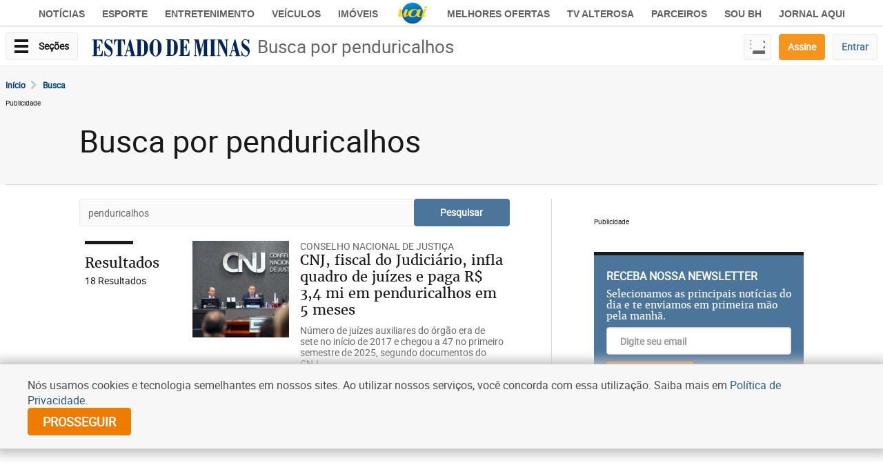

--- FILE ---
content_type: text/html; charset=UTF-8
request_url: https://www.em.com.br/busca/penduricalhos/
body_size: 29445
content:



<!DOCTYPE html>
<html lang="pt-BR">

<head>
<script async src="https://cdn.debugbear.com/HueZLUcSfIeG.js"></script>

<!-- META TAGS PRODUCTION-->
<meta charset="utf-8">
<meta http-equiv="X-UA-Compatible" content="IE=edge">
<meta name="viewport" content="width=device-width, initial-scale=1.0">

<!--preconnect -->
<link rel="preconnect" href="https://www.googletagmanager.com" crossorigin>
<link rel="preconnect" href="https://www.googletagservices.com/" crossorigin>
<link rel="preconnect" href="https://securepubads.g.doubleclick.net" crossorigin>
<link rel="preconnect" href="https://survey.g.doubleclick.net" crossorigin>
<link rel="preconnect" href="https://midias.em.com.br" />
<link rel="preconnect" href="https://css.em.com.br" />
<link rel="preconnect" href="https://cdn.taboola.com" crossorigin/>
<link rel="preconnect" href="https://connect.facebook.net" crossorigin/>
<link rel="preconnect" href="https://www.google-analytics.com" crossorigin/>

<!--dns-prefetch -->
<link rel="dns-prefetch" href="https://securepubads.g.doubleclick.net" crossorigin>
<link rel="dns-prefetch" href="https://pagead2.googlesyndication.com" crossorigin>
<link rel="dns-prefetch" href="https://midias.em.com.br" crossorigin>

<!--prefetch -->
<link rel="prefetch" href="https://securepubads.g.doubleclick.net/tag/js/gpt.js">

<!--Preload JS-->
<link rel="preload" href="https://securepubads.g.doubleclick.net/tag/js/gpt.js" as="script">
<link rel="preload" href="https://www.em.com.br/frontend/assets/scripts/prebid.js" as="script">

<!--TABOOLA -->
<link rel="preload" href="https://cdn.taboola.com/libtrc/diariosassociados-em/loader.js" as="script">

<!--Preload Fonts -->
<link rel="preload" href="https://css.em.com.br/em/fonts/roboto-regular.woff2" fetchpriority="high" as="font" crossorigin="anonymous">
<link rel="preload" href="https://css.em.com.br/em/fonts/merriweather.woff2" fetchpriority="high" as="font" crossorigin="anonymous">

<!-- PRELOAD CSS / JS HOME -->
<link rel="preload" fetchpriority="high" as="style" href="https://www.em.com.br/static/css/capa.min.css" fetchpriority="high">
<link rel="preload" href="https://www.em.com.br/static/js/capa-new.js?v=8" as="script">
<link rel="preload" href="https://www.em.com.br/static/js/swg.js" as="script">

<!-- PRELOAD CSS / JS INTERNAS -->

<!-- Preload IMG -->
<link rel="preload" fetchpriority="high" as="image" href="https://imgs.em.com.br/em/sprite.48.svg">
<link rel="preload" fetchpriority="high" as="image" href="https://www.em.com.br/static/imgs/logoestadodeminas.png">

<!-- Title -->
<title>penduricalhos - Resultado de busca - </title>

<!-- AMP -->
<link rel="canonical" href="https://www.em.com.br" />

<!-- ROBOTS -->
    <meta name="robots" content="noindex nofollow">



<!-- GENERAL -->
<meta property="title" content="penduricalhos - Resultado de busca">
<meta name="description" content="O resultado da sua busca por penduricalhos">
<meta name="keywords" content="">
<meta name="author" content="Estado de Minas">
<meta name="referrer" content="always">
<meta name="language" content="pt-br">

<!-- ARTICLE -->
<meta property="article:author" content="Estado de Minas">
<meta property="article:publisher" content="https://www.facebook.com/EstadodeMinas/">
<meta property="article:published_time" content="2026-01-12">
    <meta property="article:tag" content="jornal, notícia">

<!-- FACEBOOK -->
<meta property="fb:app_id" content="460107467455605" />
<meta property="og:site_name" content="Estado de Minas">
<meta property="og:title" content="penduricalhos - Resultado de busca">
<meta property="og:description" content="O resultado da sua busca por penduricalhos">
<meta property="og:url" content="https://www.em.com.br" />
<meta property="og:image" content="https://www.em.com.br/static/placeholder.png" />
<meta property="og:locale" content="pt_BR">
<meta property="og:type" content="article" />
<meta property="og:image:type" content="image/jpeg">
<meta property="og:image:width" content="800">
<meta property="og:image:height" content="600">

<!-- TWITTER -->
<meta name="twitter:card" content="summary_large_image">
<meta name="twitter:site" content="https://www.em.com.br">
<meta name="twitter:title" content="penduricalhos - Resultado de busca">
<meta name="twitter:description" content="O resultado da sua busca por penduricalhos">
<meta property="twitter:image:src" content="https://www.em.com.br/static/placeholder.png">
<meta name="application-name" content="Estado de Minas">

<!-- START - CODIGOS DO NOVO ASSINE RRME -->
<!-- END - CODIGOS DO NOVO ASSINE RRME -->

    <script type="application/ld+json">
        {
            "@context": "http://www.schema.org",
            "@type": "NewsMediaOrganization",
            "@id": "https://www.em.com.br/#organization",
            "name": "Estado de Minas",
            "url": "https://www.em.com.br/",
            "logo": {
                "@type": "ImageObject",
                "url": "https://www.em.com.br/static/imgs/logoestadodeminas.png",
                "@id": "https://www.em.com.br/#organizationLogo"
            },
            "sameAs": [
                "https://www.facebook.com/EstadodeMinas",
                "https://twitter.com/em_com",
                "https://www.instagram.com/estadodeminas/",
                "https://www.youtube.com/portaluai",
                "https://www.linkedin.com/company/estado-de-minas"
            ],
            "address": {
                "@type": "PostalAddress",
                "addressLocality": "Minas Gerais",
                "addressRegion": "MG",
                "postalCode": "30130-160",
                "streetAddress": "Rua: Av. Getúlio Vargas, 291 - Funcionários, Belo Horizonte",
                "addressCountry": "BR"
            },
            "contactPoint": {
                "@type": "ContactPoint",
                "telephone": "+5531994020234",
                "contactType": "office"
            }
        }
    </script>
<script>
  var emVia5news = true;
</script>
<!-- start block scripts_header -->

  <script type='text/javascript'>
    (function() {
      /** CONFIGURATION START **/
      var _sf_async_config = window._sf_async_config = (window._sf_async_config || {});
      _sf_async_config.uid = 67186;
      _sf_async_config.domain = 'em.com.br';
      _sf_async_config.useCanonical = true;
      _sf_async_config.useCanonicalDomain = true;
      _sf_async_config.sections = 'Home';
      
      _sf_async_config.title = "Estado de Minas: notícias e análises de MG, Brasil e do mundo";
      _sf_async_config.type = 'Capa';
      /** CONFIGURATION END **/
      function loadChartbeat() {
        var e = document.createElement('script');
        var n = document.getElementsByTagName('script')[0];
        e.type = 'text/javascript';
        e.async = true;
        e.src = '//static.chartbeat.com/js/chartbeat.js';
        n.parentNode.insertBefore(e, n);
      }
      loadChartbeat();
    })();
  </script>


  <script defer type="text/javascript">
    window._taboola = window._taboola || [];
        window.attr = {};
    window.attr["homepage"] = 'auto';
    _taboola.push(attr);
    ! function(e, f, u, i) {
      if (!document.getElementById(i)) {
        e.async = 1;
        e.src = u;
        e.id = i;
        e.onerror = window.removeblur || function() {};
        f.parentNode.insertBefore(e, f);
      }
    }(document.createElement('script'), document.getElementsByTagName('script')[0], 'https://cdn.taboola.com/libtrc/diariosassociados-em/loader.js', 'tb_loader_script');
    if (window.performance && typeof window.performance.mark == 'function') {
      window.performance.mark('tbl_ic');
    }
  </script>


<!-- Script Tracker Myth -->
<script async defer data-domain="em.com.br" src="https://tracker.myth.dev/js/worker.js"></script>

<!-- end block scripts_header -->  <!-- Google Tag Manager -->
  <script>(function(w,d,s,l,i){w[l]=w[l]||[];w[l].push({'gtm.start':
  new Date().getTime(),event:'gtm.js'});var f=d.getElementsByTagName(s)[0],
  j=d.createElement(s),dl=l!='dataLayer'?'&l='+l:'';j.async=true;j.src=
  'https://www.googletagmanager.com/gtm.js?id='+i+dl;f.parentNode.insertBefore(j,f);
  })(window,document,'script','dataLayer','GTM-PX4JSCW');</script>
  <!-- End Google Tag Manager -->
   <!-- Google tag (gtag.js) -->
  <script async src="https://www.googletagmanager.com/gtag/js?id=G-KFBFMPM6S4"></script>
  <script>
    window.dataLayer = window.dataLayer || [];
    function gtag(){dataLayer.push(arguments);}
    gtag('js', new Date());
    gtag('config', 'G-KFBFMPM6S4', {send_page_view: false});
  </script>

<link rel="icon" type="image/png" sizes="16x16" href="/static/imgs/icon/favicon-16x16.png">
<link rel="icon" type="image/png" sizes="32x32" href="/static/imgs/icon/favicon-32x32.png">
<link rel="icon" type="image/png" sizes="48x48" href="/static/imgs/icon/favicon-48x48.png">
<link rel="icon" type="image/png" sizes="96x96" href="/static/imgs/icon/favicon-96x96.png">
<link rel="icon" type="image/png" sizes="192x192" href="/static/imgs/icon/favicon-192x192.png">
<link rel="shortcut icon" href="/static/imgs/icon/favicon.ico" type="image/x-icon">
<link rel="apple-touch-icon" sizes="180x180" href="/static/imgs/icon/apple-touch-icon.png">    
<script async src="https://securepubads.g.doubleclick.net/tag/js/gpt.js"></script>
<script type="text/javascript">
var googletag = googletag || {};
googletag.cmd = googletag.cmd || [];
var diretoriodfp = '/6887/em/home/capa';
var slotdfp = {};
var slotdfpbtf = {};
var slotdfpofp = {};
var indexformats = 0;  
var anchorViews = 0; 
var viewable = []; 

// Tag Navegg
(function(n, v, g) {
      o = "Navegg";
      if (!n[o]) {
        a = v.createElement('script');
        a.src = g;
        b = document.getElementsByTagName('script')[0];
        b.parentNode.insertBefore(a, b);
        n[o] = n[o] || function(parms) {
          n[o].q = n[o].q || [];
          n[o].q.push([this, parms])
        };
      }
})
(window, document, 'https://tag.navdmp.com/universal.min.js');
window.naveggReady = window.naveggReady || [];
window.nvg89454 = new Navegg({
    acc: 89454
});

function setup_GAM_DAID() {
  const recommendations = JSON.parse(localStorage.getItem("DAREC")) || {
    pps_v1: [],
  };

  const { created_at, ...filteredRecommendations } = recommendations;

  if (filteredRecommendations) {
    //setup de custom key values
    for (let key in filteredRecommendations) {
      googletag
        .pubads()
        .setTargeting("DAID_" + key, filteredRecommendations[key]);
    }

    //setup de pps
    googletag.setConfig({
      pps: {
        taxonomies: {
          IAB_AUDIENCE_1_1: { values: filteredRecommendations.pps_v1 },
        },
      },
    });
  }

  //setup de ppid
  const daid = localStorage.getItem("DAID") || "";
  if (daid) {
    googletag.pubads().setPublisherProvidedId(daid);
  }
}

googletag.cmd.push(function(){

    //rfv e pts
    !function(t){try{window.localStorage&&localStorage.getItem("userScoreDeep")&&(e=localStorage.getItem("userScoreDeep"),(e=JSON.parse(e||"{}")).RFV=e.RFV||0,e.P2S=e.P2S||0,e.NEWSLETTER=e.newsletter||!1,e.rmkt=e.rmkt||!1,e.testgroup=e.testgroup||!1,dfpattrs={},[{level:"Baixa",min:0,max:.06},{level:"Media",min:.06,max:.08},{level:"Alta",min:.08,max:1}].filter(function(t){t.min<=e.P2S&&t.max>e.P2S&&(dfpattrs.pts=t.level)}),dfpattrs.rfv=5*parseInt(e.RFV/5),dfpattrs.rfv="nivel "+dfpattrs.rfv+"-"+(dfpattrs.rfv+5),t.pubads().setTargeting("RFV",dfpattrs.rfv),t.pubads().setTargeting("PPA",dfpattrs.pts),t.pubads().setTargeting("NEWSLETTER",String(e.newsletter)),t.pubads().setTargeting("RMKT",String(e.rmkt)),t.pubads().setTargeting("TESTGROUP",String(e.testgroup)))}catch(e){t.pubads().setTargeting("err","RFV"),t.pubads().setTargeting("err","PPS"),t.pubads().setTargeting("err","NEWSLETTER"),t.pubads().setTargeting("err","RMKT"),t.pubads().setTargeting("err","TESTGROUP"),console.warn("error",e)}var e}(window.googletag);

    //Tailtarget
    (function(e){try{var c=JSON.parse(function(a){a+="=";for(var c=document.cookie.split(";"),d=0;d<c.length;d++){for(var b=c[d];" "===b.charAt(0);)b=b.substring(1,b.length);if(0===b.indexOf(a))return b.substring(a.length,b.length)}return null}("_ttqprofiles")||"{}"),a;for(a in c)e.pubads().setTargeting(a,c[a])}catch(f){e.pubads().setTargeting("err",c[a])}})(googletag);

    //userstatus
    try {
        window.getDAAUUID=function(){return resp=window.localStorage.getItem("DAAUUID"),resp||(resp="xxxxxxxx-xxxx-4xxx-yxxx-xxxxxxxxxxxx".replace(/[xy]/g,function(x){var e=16*Math.random()|0;return("x"==x?e:3&e|8).toString(16)}),window.localStorage.setItem("DAAUUID",resp)),resp};
        !function(){window.loggeduser={},loggeduser.DAA=window.localStorage.getItem("DAA"),loggeduser.DAAUUID=window.localStorage.getItem("DAAUUID"),loggeduser.DAAUUID||(loggeduser.DAAUUID=window.getDAAUUID(),window.localStorage.setItem("DAAUUID",loggeduser.DAAUUID));try{loggeduser.DAA=JSON.parse(loggeduser.DAA),loggeduser.id=loggeduser.DAA.id,loggeduser.subsc=Object.keys(loggeduser.DAA.subscriptions.em).filter(function(e){return loggeduser.DAA.subscriptions.em[e]}),loggeduser.usertype=0==loggeduser.subsc.length?"registered":"subscriber"}catch(e){loggeduser.id=loggeduser.DAAUUID,loggeduser.usertype="anonym"}loggeduser.usertype_="anonym"==loggeduser.usertype?"guest":loggeduser.usertype;for(var e=!0,g=document.querySelectorAll('script[type="application/ld+json"]'),s=0;s<g.length;s++)try{0==JSON.parse(g[s].innerHTML).isAccessibleForFree&&(e=!1)}catch(e){}googletag.pubads().setTargeting("unified_id",loggeduser.id.toString()),googletag.pubads().setTargeting("user_type",loggeduser.usertype_)}();
    } catch(e) {console.warn('user status:',e)}

    googletag.pubads().setTargeting("urldata",window.location.pathname.split(/\/|=|,|-|\.|\&/));
    googletag.pubads().setTargeting("tagsofpage",document.querySelector('meta[name="keywords"]')?document.querySelector('meta[name="keywords"]').content.toLowerCase().replace(/\s?(,?)\s?/g,'$1').split(','):[]);

    // clear and setatributes by urlparam
    !function(){try{var t=location.search.match(/(targetgpt:[^?&]+?=[^&]+)/g);if(-1!==location.search.search(/cleartargeting=true/g)&&googletag.pubads().clearTargeting(),!t)return!1;t.map(function(t){t=t.split(/:|=/g),googletag.pubads().setTargeting(t[1],decodeURIComponent(t[2]))})}catch(t){return!1}}();

        var mpHalfpage = googletag.sizeMapping(). 
        addSize([0, 0],[[336,280],[300,250],[300,600],[120,600],[160,600]]).
        addSize([748, 0],[[300,600],[160,600],[120,600]]).
        addSize([992, 0],[[300,600],[120,600],[160,600]]).build();
		
		var mpRet = googletag.sizeMapping(). 
        addSize([0, 0],[[300, 250]]).
        addSize([390,0],[[336,280],[300,250]]).build();
		
        var mpRasgado = googletag.sizeMapping().
        addSize([0, 0],[[300,100],[300,50]]).
        addSize([320, 0],[[320, 100],[320, 50],[300, 100],[300, 50]]).
        addSize([488, 0],[[468, 60],[320, 100],[300, 100]]).
        addSize([748, 0],[[750,200],[728, 90],[468, 60]]).
        addSize([970, 0],[[750,200],[728, 90],[970, 90],[970, 250],[980, 250],[990, 100]]).
        addSize([1280, 0],[[1190,250],[750,200],[728, 90],[970, 90],[970, 250],[980, 250],[990, 100]]).build();       
    
        var mpAnchor = googletag.sizeMapping().
        addSize([0, 0],[[320, 100],[300, 100],[320, 50],[300, 50]]).
        addSize([748, 0],[[728, 90],[468, 60]]).
        addSize([992, 0],[[728, 90],[970, 90],[990, 100]]).build();

        slotdfp['em-publicidade-ancorads'] = googletag.defineSlot(diretoriodfp+'/ancorado-footer', [728, 90], 'em-publicidade-ancorads').
        setTargeting('formato','anchorado-footer').
        setTargeting('refresh_count','0').
        addService(googletag.pubads());
        slotdfp['em-publicidade-ancorads'].defineSizeMapping(mpAnchor);

        slotdfpofp['em-publicidade-dhtml-1x1'] = googletag.defineOutOfPageSlot(diretoriodfp+'/dhtml', 'em-publicidade-dhtml-1x1').
        setTargeting('formato','dhtml').
        addService(googletag.pubads());	
           
        slotdfpofp['em-publicidade-interstitial'] = googletag.defineOutOfPageSlot('/6887/em/interstitial', googletag.enums.OutOfPageFormat.INTERSTITIAL);
        slotdfpofp['em-publicidade-interstitial'] && slotdfpofp['em-publicidade-interstitial'].addService(googletag.pubads());
    
        slotdfp['em-publicidade-rasgado-1'] = googletag.defineSlot(diretoriodfp+'/rasgado-1', [728, 90], 'em-publicidade-rasgado-1').
        setTargeting('formato','rasgado').
        setTargeting('refresh_count','0').
        setTargeting('pos','1').
        addService(googletag.pubads());
        slotdfp['em-publicidade-rasgado-1'].defineSizeMapping(mpRasgado);

        if(window.innerWidth < 767) {
        slotdfp['em-publicidade-retangulo-mobile-1'] = googletag.defineSlot(diretoriodfp+'/retangulo-mobile-1' [300, 250], 'em-publicidade-retangulo-mobile-1').
        setTargeting('formato','retangulo').
        setTargeting('refresh_count','0').
        setTargeting('pos','1').
        addService(googletag.pubads());
        slotdfp['em-publicidade-retangulo-mobile-1'].defineSizeMapping(mpRet);
        }     
    
        if(window.innerWidth < 767) {
        slotdfpbtf['em-publicidade-retangulo-1'] = googletag.defineSlot(diretoriodfp+'/retangulo-1', [300, 250], 'em-publicidade-retangulo-1').
        setTargeting('formato','retangulo').
        setTargeting('refresh_count','0').
        setTargeting('pos','1').
        addService(googletag.pubads());
        slotdfpbtf['em-publicidade-retangulo-1'].defineSizeMapping(mpRet);
        } else {        
        slotdfp['em-publicidade-retangulo-1'] = googletag.defineSlot(diretoriodfp+'/retangulo-1', [300, 250], 'em-publicidade-retangulo-1').
        setTargeting('formato','retangulo').
        setTargeting('refresh_count','0').
        setTargeting('pos','1').
        addService(googletag.pubads());
        slotdfp['em-publicidade-retangulo-1'].defineSizeMapping(mpRet);
        }    
        slotdfpbtf['em-publicidade-retangulo-2'] = googletag.defineSlot(diretoriodfp+'/retangulo-2', [300, 250], 'em-publicidade-retangulo-2').
        setTargeting('formato','retangulo').
        setTargeting('refresh_count','0').
        setTargeting('pos','2').
        addService(googletag.pubads());
        slotdfpbtf['em-publicidade-retangulo-2'].defineSizeMapping(mpRet);
           
        slotdfpbtf['em-publicidade-halfpage-1'] = googletag.defineSlot(diretoriodfp+'/halfpage-1', [300, 600], 'em-publicidade-halfpage-1').
        setTargeting('formato','halfpage').
        setTargeting('refresh_count','0').
        setTargeting('pos','1').
        addService(googletag.pubads());
        slotdfpbtf['em-publicidade-halfpage-1'].defineSizeMapping(mpHalfpage);    
        
    googletag.pubads().enableLazyLoad({
        fetchMarginPercent: 200,
        renderMarginPercent: 100,
        mobileScaling: 2
    });        
        

    googletag.pubads().enableSingleRequest();
    googletag.pubads().enableAsyncRendering(); 
    googletag.pubads().setCentering(true);

    // Tag navegg DFP
    (function(w) {
        try {
            var name, col, persona = JSON.parse(window.localStorage.getItem("nvgpersona89454"));
            for (col in persona) {
            name = "nvg_" + col;
            name = name.substring(0, 10);
            if (typeof(googletag) == "object")
                googletag.pubads().setTargeting(name, persona[col]);
            if (typeof(GA_googleAddAttr) == "function")
                GA_googleAddAttr(name, persona[col]);
            }
        } catch (e) {}
    })(window);

    setup_GAM_DAID();

    googletag.enableServices();

    var elemonscreen = function(e, n, t) {
        e = document.getElementById(e);
        if(!e){return false}
        if(document.hidden == true){return false}
        if(e.style.visibilit == 'hidden' || !Boolean(e.offsetParent)){return false}
        n = n || 0, t = t || "visible";
        var o = e.getBoundingClientRect(),
            i = Math.max(document.documentElement.clientHeight, window.innerHeight),
            d = o.bottom - n < 0,
            w = o.top - i + n >= 0;
        return "above" === t ? d : "below" === t ? w : !d && !w
    }
    

    function removeEventListener() {
        document.removeEventListener('scroll', eventScroll);
    }
    
    function eventScroll() {
        for (let i = 0; i < Object.keys(slotdfpbtf).length; i++) {
            displaySlotLazyLoad(Object.keys(slotdfpbtf)[i]);
        }
    }	

    function refreshPrebidorGPT(slotEvent) {
        apstag.fetchBids({
            slots: [slotEvent],
        },function(bids) {          
            apstag.setDisplayBids();              
        });
        var unitDeclared = pbjs.unitsAd.filter(function(unit) {if(unit != undefined) {return unit.code == slotEvent.getSlotElementId()}});
        if (unitDeclared.length > 0) {
            refreshSlot(slotEvent, unitDeclared[0]);
        } else {                  
            googletag.pubads().refresh([slotEvent]);
        }
    }

    function displaySlotLazyLoad(slotId) {          	
        if(elemonscreen(slotId, -500)  && !viewable[slotId]) {
            viewable[slotId] = true;
            refreshPrebidorGPT(slotdfpbtf[slotId]);  
        }
    }

    googletag.pubads().addEventListener('impressionViewable', function(event) {
        var slot = event.slot;
        // var refresh = (slot.getSlotElementId() == 'em-publicidade-ancorads') ? 20 : 30;
        var refresh = 20;
        if (slot.getTargeting('refresh_count') >= 0 && slot.getTargeting('refresh_count') != '') {          
            setTimeout(function() {

                if (slot.getSlotElementId() == 'em-publicidade-ancorads' && anchorViews <= 2) {
                    anchorViews++;
                    var ancorado = document.querySelector('.publicidade-ancorads');
                    ancorado.classList.remove('closing');
                }    

                if (elemonscreen(slot.getSlotElementId())) {
                    slot.refresh = slot.refresh || 0;
                    slot.setTargeting('refresh_count', ++slot.refresh);
                    refreshPrebidorGPT(slot);
                }
            }, refresh * 1000);
        }
    });

    googletag.pubads().addEventListener('slotRenderEnded', function(event) {
        try {
            var elmid = event.slot.getSlotElementId();
            var elmtg = document.getElementById(elmid);
            elmtg.dataset.adsCallback && (function(str){ eval(str) }).call(this, elmtg.dataset.adsCallback, elmid=elmid, elmtg=elmtg, event=event);
        } catch(e) {
            console.warn(e);
        }
    });

    googletag.cmd.push(function() {
        googletag.pubads().refresh(Object.values(slotdfpofp));   
        document.addEventListener('scroll', eventScroll);
    });

// googletag.pubads().addEventListener("slotResponseReceived", (event) => {
//   const slot = event.slot;
//   console.log("Ad response for slot", slot.getSlotElementId(), "received.");
// });

// googletag.pubads().addEventListener("slotRequested", (event) => {
//   const slot = event.slot;
//   console.log("Slot", slot.getSlotElementId(), "has been requested.");
// });

// googletag.pubads().addEventListener("slotOnload", (event) => {
//   const slot = event.slot;
//   console.log("Creative iframe for slot", slot.getSlotElementId(), "has loaded.");
// });

});
</script>

<script type="text/javascript"> 
  //load the apstag.js library
  !function(a9,a,p,s,t,A,g){if(a[a9])return;function q(c,r){a[a9]._Q.push([c,r])}a[a9]={init:function(){q("i",arguments)},fetchBids:function(){q("f",arguments)},setDisplayBids:function(){},targetingKeys:function(){return[]},_Q:[]};A=p.createElement(s);A.async=!0;A.src=t;g=p.getElementsByTagName(s)[0];g.parentNode.insertBefore(A,g)}("apstag",window,document,"script","//c.amazon-adsystem.com/aax2/apstag.js");
  //initialize the apstag.js library on the page to allow bidding
  apstag.init({
       pubID: 'e896768a-4818-43b9-8848-9bdc9a567fdb', //enter your pub ID here as shown above, it must within quotes
       adServer: 'googletag',
       simplerGPT: true
  }); 
  </script>
<script type="text/javascript">
    googletag.cmd.push(function() {
        googletag.pubads().disableInitialLoad();
    });
</script>

<script async type="text/javascript" src="/frontend/assets/scripts/prebid.js"></script>

<script type="text/javascript">
    var PREBID_TIMEOUT = 1400;
    var pbjs = pbjs || {};
    pbjs.que = pbjs.que || [];


    pbjs.unitsAd = [{   
        "bids": [
            {"bidder": "teads", "params": {"pageId": 139236, "placementId": 152789}}, 
            {"bidder": "taboola", "params":  {"tagId": 'em-publicidade-ancorads',"publisherId":'1825362'}}, 
            {"bidder": "appnexus", "params": {"placementId": "11524400"}}, 
            {"bidder": "rubicon", "params": {"accountId": "14338", "siteId": "157554", "sizes": [55], "zoneId": "751144"}}, 
            {"bidder": "rtbhouse", "params": {"publisherId": "03xLMRkAY169L4Bbc7Jr", "region": "prebid-us"}},
            {"bidder": "smartadserver", "params": {"formatId": "141744", "pageId": "2062989", "siteId": "281116"}},
            // {"bidder": 'pubmatic', "params": {"publisherId": '165491', "adSlot": '6244767',"siteId": '1268380'}},
            {"bidder": 'seedtag',"params": {"adUnitId": '30485817',"publisherId": '1272-1710-01',"placement": 'inScreen'}}],
        "code": "em-publicidade-ancorads",
        "mediaTypes": {
            "banner": {"sizeConfig": [
                {"minViewPort": [0, 0], "sizes": [[300, 100],[300, 50],[320, 50],[320, 100],[320, 160]]}, 
                {"minViewPort": [748, 0], "sizes": [[728, 90],[468, 60]]}, 
                {"minViewPort": [992, 0], "sizes": [[728, 90], [970, 90]]}
            ]}}
    },
    {
        "bids": [
            {"bidder": "teads", "params": {"pageId": 139236, "placementId": 152789}}, 
            {"bidder": "taboola", "params":  {"tagId": 'em-publicidade-halfpage-2',"publisherId":'1825362'}}, 
            {"bidder": "appnexus", "params": {"placementId": "11525107"}}, 
            {"bidder": "rubicon", "params": {"accountId": "14338", "siteId": "157554", "sizes": [15], "zoneId": "751166"}}, 
            {"bidder": "rtbhouse", "params": {"publisherId": "03xLMRkAY169L4Bbc7Jr", "region": "prebid-us"}}, 
            {"bidder": "smartadserver", "params": {"formatId": "141745", "pageId": "2062989", "siteId": "281116"}},
            // {"bidder": 'pubmatic', "params": {"publisherId": '165491', "adSlot": '6244768',"siteId": '1268380'}},
            {"bidder": 'seedtag',"params": {"adUnitId": '30485821',"publisherId": '1272-1710-01',"placement": 'inBanner'}}],
        "code": "em-publicidade-halfpage-2",
        "mediaTypes": {"banner": {"sizes": [[336, 280], [300, 250],[300, 300],[320, 250],[320, 320]]}}
        
    },
    {
        "bids": [
            {"bidder": "teads", "params": {"pageId": 139236, "placementId": 152789}}, 
            {"bidder": "taboola", "params":  {"tagId": 'em-publicidade-rasgado-1',"publisherId":'1825362'}}, 
            {"bidder": "appnexus", "params": {"placementId": "11524400"}}, 
            {"bidder": "rubicon", "params": {"accountId": "14338", "siteId": "157554", "sizes": [55], "zoneId": "751144"}}, 
            {"bidder": "rtbhouse", "params": {"publisherId": "03xLMRkAY169L4Bbc7Jr", "region": "prebid-us"}}, 
            {"bidder": "smartadserver", "params": {"formatId": "141746", "pageId": "2062989", "siteId": "281116"}},
            // {"bidder": 'pubmatic', "params": {"publisherId": '165491', "adSlot": '6244769',"siteId": '1268380'}},
            {"bidder": 'seedtag',"params": {"adUnitId": '30485818',"publisherId": '1272-1710-01',"placement": 'inBanner'}}],
        "code": "em-publicidade-rasgado-1",
        "mediaTypes": {
            "banner": {"sizeConfig": [
                {"minViewPort": [0, 0], "sizes": [[300, 100],[300, 50],[320, 50],[320, 100]]}, 
                {"minViewPort": [748, 0], "sizes": [[728, 90],[468, 60]]}, 
                {"minViewPort": [992, 0], "sizes": [[1190,250],[750,200],[728, 90],[930, 180],[970, 90],[970, 250],[980, 240],[980, 250]]}
            ]}}
    },
    {
        "bids": [
            {"bidder": "teads", "params": {"pageId": 139236, "placementId": 152789}}, 
            {"bidder": "taboola", "params":  {"tagId": 'em-publicidade-rasgado-2',"publisherId":'1825362'}}, 
            {"bidder": "appnexus", "params": {"placementId": "11524400"}}, 
            {"bidder": "rubicon", "params": {"accountId": "14338", "siteId": "157554", "sizes": [55], "zoneId": "751144"}}, 
            {"bidder": "rtbhouse", "params": {"publisherId": "03xLMRkAY169L4Bbc7Jr", "region": "prebid-us"}}, 
            {"bidder": "smartadserver", "params": {"formatId": "141747", "pageId": "2062989", "siteId": "281116"}},
            // {"bidder": 'pubmatic', "params": {"publisherId": '165491', "adSlot": '6244770',"siteId": '1268380'}},
            {"bidder": 'seedtag',"params": {"adUnitId": '30485821',"publisherId": '1272-1710-01',"placement": 'inBanner'}}],
        "code": "em-publicidade-rasgado-2",
        "mediaTypes": {
            "banner": {"sizeConfig": [
                {"minViewPort": [0, 0], "sizes": [[300, 100],[300, 50],[320, 50],[320, 100]]}, 
                {"minViewPort": [748, 0], "sizes": [[728, 90],[468, 60]]}, 
                {"minViewPort": [992, 0], "sizes": [[1190,250],[750,200],[728, 90],[930, 180],[970, 90],[970, 250],[980, 240],[980, 250]]}
            ]}}
    },
    {
        "bids": [
            {"bidder": "teads", "params": {"pageId": 139236, "placementId": 152789}}, 
            {"bidder": "taboola", "params":  {"tagId": 'em-publicidade-rasgado-3',"publisherId":'1825362'}}, 
            {"bidder": "appnexus", "params": {"placementId": "11524400"}}, 
            {"bidder": "rubicon", "params": {"accountId": "14338", "siteId": "157554", "sizes": [55], "zoneId": "751144"}}, 
            {"bidder": "rtbhouse", "params": {"publisherId": "03xLMRkAY169L4Bbc7Jr", "region": "prebid-us"}}, 
            {"bidder": "smartadserver", "params": {"formatId": "141748", "pageId": "2062989", "siteId": "281116"}},
            // {"bidder": 'pubmatic', "params": {"publisherId": '165491', "adSlot": '6244771',"siteId": '1268380'}},
            {"bidder": 'seedtag',"params": {"adUnitId": '30485821',"publisherId": '1272-1710-01',"placement": 'inBanner'}}],
        "code": "em-publicidade-rasgado-3",
        "mediaTypes": {
            "banner": {"sizeConfig": [
                {"minViewPort": [0, 0], "sizes": [[300, 100],[300, 50],[320, 50],[320, 100]]}, 
                {"minViewPort": [748, 0], "sizes": [[728, 90],[468, 60]]}, 
                {"minViewPort": [992, 0], "sizes": [[1190,250],[750,200],[728, 90],[930, 180],[970, 90],[970, 250],[980, 240],[980, 250]]}
            ]}}
    },
    {
        "bids": [
            {"bidder": "teads", "params": {"pageId": 139236, "placementId": 152789}}, 
            {"bidder": "taboola", "params":  {"tagId": 'em-publicidade-retangulo-1',"publisherId":'1825362'}}, 
            {"bidder": "appnexus", "params": {"placementId": "11525110"}}, 
            {"bidder": "rubicon", "params": {"accountId": "14338", "siteId": "157554", "sizes": [15], "zoneId": "751168"}}, 
            {"bidder": "rtbhouse", "params": {"publisherId": "03xLMRkAY169L4Bbc7Jr", "region": "prebid-us"}}, 
            {"bidder": "smartadserver", "params": {"formatId": "141749", "pageId": "2062989", "siteId": "281116"}},
            // {"bidder": 'pubmatic', "params": {"publisherId": '165491', "adSlot": '6244772',"siteId": '1268380'}},
            {"bidder": 'seedtag',"params": {"adUnitId": '30485819',"publisherId": '1272-1710-01',"placement": 'inBanner'}}],
        "code": "em-publicidade-retangulo-1",
        "mediaTypes": {
            "banner": {"sizes": [[336, 280], [300, 250],[300, 300],[320, 250],[320, 320]]}, 
            "native": {"image": {"sizes": [[336, 280], [300, 250]]}}, 
            "video": {"context": "outstream", "playerSize": [300, 250]}
        }
    },
    {
        "bids": [
            {"bidder": "teads", "params": {"pageId": 139236, "placementId": 152789}}, 
            {"bidder": "taboola", "params":  {"tagId": 'em-publicidade-retangulo-2',"publisherId":'1825362'}}, 
            {"bidder": "appnexus", "params": {"placementId": "11525103"}}, 
            {"bidder": "rubicon", "params": {"accountId": "14338", "siteId": "157554", "sizes": [15], "zoneId": "751164"}}, 
            {"bidder": "rtbhouse", "params": {"publisherId": "03xLMRkAY169L4Bbc7Jr", "region": "prebid-us"}}, 
            {"bidder": "smartadserver", "params": {"formatId": "141750", "pageId": "2062989", "siteId": "281116"}},
            // {"bidder": 'pubmatic', "params": {"publisherId": '165491', "adSlot": '6244773',"siteId": '1268380'}},
            {"bidder": 'seedtag',"params": {"adUnitId": '30485821',"publisherId": '1272-1710-01',"placement": 'inBanner'}}],
        "code": "em-publicidade-retangulo-2",
        "mediaTypes": {
            "banner": {"sizes": [[336, 280], [300, 250],[300, 300],[320, 250],[320, 320]]}, 
            "native": {"image": {"sizes": [[336, 280], [300, 250]]}}, 
            "video": {"context": "outstream", "playerSize": [300, 250]}
        }
    },
    {
        "bids": [
            {"bidder": "teads", "params": {"pageId": 139236, "placementId": 152789}}, 
            {"bidder": "taboola", "params":  {"tagId": 'em-publicidade-retangulo-3',"publisherId":'1825362'}}, 
            {"bidder": "appnexus", "params": {"placementId": "11525103"}}, 
            {"bidder": "rubicon", "params": {"accountId": "14338", "siteId": "157554", "sizes": [15], "zoneId": "751164"}}, 
            {"bidder": "rtbhouse", "params": {"publisherId": "03xLMRkAY169L4Bbc7Jr", "region": "prebid-us"}}, 
            {"bidder": "smartadserver", "params": {"formatId": "141751", "pageId": "2062989", "siteId": "281116"}},
            // {"bidder": 'pubmatic', "params": {"publisherId": '165491', "adSlot": '6244774',"siteId": '1268380'}},
            {"bidder": 'seedtag',"params": {"adUnitId": '30485820',"publisherId": '1272-1710-01',"placement": 'inBanner'}}],
        "code": "em-publicidade-retangulo-3",
        "mediaTypes": {
            "banner": {"sizes": [[336, 280], [300, 250],[300, 300],[320, 250],[320, 320]]}, 
            "native": {"image": {"sizes": [[336, 280], [300, 250]]}}, 
            "video": {"context": "outstream", "playerSize": [300, 250]}
        }
    },
    {
        "bids": [
            {"bidder": "teads", "params": {"pageId": 139236, "placementId": 152789}}, 
            {"bidder": "taboola", "params":  {"tagId": 'em-publicidade-retangulo-4',"publisherId":'1825362'}}, 
            {"bidder": "appnexus", "params": {"placementId": "11525103"}}, 
            {"bidder": "rubicon", "params": {"accountId": "14338", "siteId": "157554", "sizes": [15], "zoneId": "751164"}}, 
            {"bidder": "rtbhouse", "params": {"publisherId": "03xLMRkAY169L4Bbc7Jr", "region": "prebid-us"}}, 
            {"bidder": "smartadserver", "params": {"formatId": "125340", "pageId": "2062989", "siteId": "281116"}},
            {"bidder": 'seedtag',"params": {"adUnitId": '30485821',"publisherId": '1272-1710-01',"placement": 'inBanner'}}],
        "code": "em-publicidade-retangulo-4",
        "mediaTypes": {
            "banner": {"sizes": [[336, 280], [300, 250],[300, 300],[320, 250],[320, 320]]}, 
            "native": {"image": {"sizes": [[336, 280], [300, 250]]}}, 
            "video": {"context": "outstream", "playerSize": [[336, 280], [300, 250]]}
        }
    },
    {
        "bids": [
            {"bidder": "teads", "params": {"pageId": 139236, "placementId": 152789}},
            {"bidder": "rubicon", "params": {"accountId": "14338", "siteId": "157554", "sizes": [15], "zoneId": "751168"}}, 
            {"bidder": 'seedtag',"params": {"adUnitId": '30485819',"publisherId": '1272-1710-01',"placement": 'inBanner'}}],
        "code": "em-publicidade-retangulo-mobile-1",
        "mediaTypes": {
            "banner": {"sizes": [[336, 280], [300, 250],[300, 300],[320, 250],[320, 320]]}, 
            "native": {"image": {"sizes": [[336, 280], [300, 250],[300, 300],[320, 250],[320, 320]]}}, 
            "video": {"context": "outstream", "playerSize": [[336, 280], [300, 250]]}
        }
    },
    {
        "bids": [
            {"bidder": "teads", "params": {"pageId": 139236, "placementId": 152789}}, 
            {"bidder": "taboola", "params":  {"tagId": 'em-publicidade-halfpage-1',"publisherId":'1825362'}}, 
            {"bidder": "appnexus", "params": {"placementId": "11525103"}}, 
            {"bidder": "rubicon", "params": {"accountId": "14338", "siteId": "157554", "sizes": [15], "zoneId": "751166"}}, 
            {"bidder": "rtbhouse", "params": {"publisherId": "03xLMRkAY169L4Bbc7Jr", "region": "prebid-us"}}, 
            {"bidder": "smartadserver", "params": {"formatId": "141753", "pageId": "2062989", "siteId": "281116"}},
            // {"bidder": 'pubmatic', "params": {"publisherId": '165491', "adSlot": '6244768',"siteId": '1268380'}},
            {"bidder": 'seedtag',"params": {"adUnitId": '30485821',"publisherId": '1272-1710-01',"placement": 'inBanner'}}],
        "code": "em-publicidade-halfpage-1",
        "mediaTypes": {"banner": {"sizes": [[300, 600], [336, 280], [300, 250],[320, 480]]}}
    },    
    {
        "bids": [
            {"bidder": "teads", "params": {"pageId": 93315, "placementId": 101079}}, 
            {"bidder": "taboola", "params":  {"tagId": 'retangulo-intext-1-a',"publisherId":'1825362'}}, 
            {"bidder": "appnexus", "params": {"placementId": "11525119"}}, 
            {"bidder": "rubicon", "params": {"accountId": "14338", "siteId": "157554", "sizes": [19], "zoneId": "751150"}}, 
            {"bidder": "rtbhouse", "params": {"publisherId": "03xLMRkAY169L4Bbc7Jr", "region": "prebid-us"}}, 
            {"bidder": "smartadserver", "params": {"formatId": "141754", "pageId": "2062989", "siteId": "281116"}},
            // {"bidder": 'pubmatic', "params": {"publisherId": '165491', "adSlot": '6244777',"siteId": '1268380'}},
            {"bidder": 'seedtag',"params": {"adUnitId": '30597973',"publisherId": '1272-1710-01',"placement": 'inArticle'}}],
        "code": "retangulo-intext-1-a",
        "mediaTypes": {"banner": {"sizes": [[336, 280], [300, 250],[300, 300],[320, 250],[320, 320]]}}
    },    
    {
        "bids": [
            {"bidder": "teads", "params": {"pageId": 93315, "placementId": 101079}}, 
            // {"bidder": 'pubmatic', "params": {"publisherId": '165491', "adSlot": '6244779',"siteId": '1268380'}},
            {"bidder": 'seedtag',"params": {"adUnitId": '32581669',"publisherId": '1272-1710-01',"placement": 'inArticle'}}],
        "code": "retangulo-intext-2-a",
        "mediaTypes": {"banner": {"sizes": [[336, 280], [300, 250],[300, 300],[320, 250],[320, 320]]}}
    }];
    
    pbjs.bidderSettings = {
        appnexus: {
            bidCpmAdjustment: function(bidCpm, bid) {
                return bidCpm > .01?bidCpm -.01:0;
            }
        },rubicon: {
            bidCpmAdjustment: function(bidCpm, bid) {
                bidCpm = (bidCpm * .85);
                return bidCpm > .01?bidCpm -.01:0;
            }
        },taboola: {
            storageAllowed : true
        }
    }

    pbjs.que.push(function() {
        pbjs.setConfig({
            bidderSequence: "random",
            priceGranularity: {'buckets': [{'min': 0,'max': 50,'increment': 0.01}]},
            currency: {"adServerCurrency": "USD"},
            userSync: {
                userIds: [{
                    name: "identityLink",
                    params: {
                        pid: '13826',         
                        notUse3P: false      
                    },
                    storage: {
                        type: "cookie",
                        name: "idl_env",      
                        expires: 15,           
                        refreshInSeconds: 1800  
                    }
                },{
                    name: 'naveggId',
                    storage: {
                        name: 'nvggid',
                        type: 'cookie&html5',
                        expires: 8
                    }
                }],
                syncDelay: 3000                 
            },
            paapi: {
                enabled: true,
                defaultForSlots: 1,
                gpt: {
                    autoconfig: true
                }

            }
        });
    });

      setTimeout(function() {
        executeParallelAuctionAlongsidePrebid();
      }, PREBID_TIMEOUT);

      var refreshSlot = function(slot, unit) {
        var slotID = [slot.getSlotElementId()];
        pbjs.requestBids({
          timeout: PREBID_TIMEOUT,
          adUnitCodes: slotID,
          bidsBackHandler: function() {
            pbjs.setTargetingForGPTAsync(slotID);
            googletag.pubads().refresh([slot]);                     
          }
        });
      }
</script>
<script>
  /** Executes a parallel auction with prebid **/
  function executeParallelAuctionAlongsidePrebid() {
  
      var PARALLEL_TIMEOUT = 1600;
      var requestManager = {
          adserverRequestSent: false,
          aps: false,
          prebid: false
      };
  
      // when both APS and Prebid have returned, initiate ad request
      function biddersBack() {
          if (requestManager.aps && requestManager.prebid) {
              sendAdserverRequest();
          } 
          return;
      }
  
      // sends adserver request
      function sendAdserverRequest() {
          if (requestManager.adserverRequestSent === true) {
              return;
          }
          requestManager.adserverRequestSent = true;
          googletag.cmd.push(function() {
              googletag.pubads().refresh(Object.values(slotdfp));
          });
      }
  
      // sends bid request to APS and Prebid
      function requestHeaderBids() {
  
          // APS request
        googletag.cmd.push(function() {
  
          apstag.fetchBids({
                   slots: Object.values(slotdfp),
              },function(bids) {                
                      apstag.setDisplayBids();
                      requestManager.aps = true; // signals that APS request has completed
                      biddersBack(); // checks whether both APS and Prebid have returned                
              }
          );
        });
          
          // put prebid request here
          pbjs.que.push(function() {
              pbjs.addAdUnits(pbjs.unitsAd);
              pbjs.requestBids({
                  bidsBackHandler: function() {
                      googletag.cmd.push(function() {
                          pbjs.setTargetingForGPTAsync();
                          requestManager.prebid = true; // signals that Prebid request has completed
                          biddersBack(); // checks whether both APS and Prebid have returned
                      })
                  }
              });
          });
      }
  
      // initiate bid request
      requestHeaderBids();
  
      // set failsafe timeout
      window.setTimeout(function() {
          sendAdserverRequest();
      }, PARALLEL_TIMEOUT);
  };
</script>

    <script>
        var emVia5newsEditoria = true;
    </script>
    <!-- <link rel="stylesheet" href="https://css.em.com.br/em/138/app.47.138.min.css" /> -->
    <!-- <link rel="stylesheet" href="https://css.em.com.br/em/138/gallery.47.138.min.css" />     -->
    <link rel="stylesheet" href="/static/css/app.css" />
    <link rel="stylesheet" href="/static/css/gallery.css" />
</head>

<body>
    <!-- <script src="https://cdn.pn.vg/push/pushnews-launcher.js?appId=b98d1f1e-45a7-4109-8231-388e4bf117c0" async></script> -->
    <!-- Google Tag Manager (noscript) -->
<noscript><iframe src="https://www.googletagmanager.com/ns.html?id=GTM-PX4JSCW"
height="0" width="0" style="display:none;visibility:hidden"></iframe></noscript>
<!-- End Google Tag Manager (noscript) -->    <div id='em-publicidade-dhtml-1x1' style="position:absolute"></div>
<div id="em-publicidade-interstitial" style="position:absolute"></div>    <style>
    .publicidade-ancorads {position: fixed; z-index: 9999; bottom: 0px; display: block; width: 100%; background: #fff; border-top: 10px solid #ededed; height: 110px; transition: bottom 1s;}
    .publicidade-ancorads.closing {bottom: -100px;} 
    .publicidade-ancorads .btn-close-ancorads {background-color: #ededed; width: 60px; height: 30px; top: -30px; z-index: 9999; display: block; position: absolute; right: 3%; border-radius: 10px;}
    .publicidade-ancorads .btn-close-ancorads .close-button {padding: 5px;margin: 0 15px;fill: #8d8d8d;}
    .publicidade-ancorads.closing {height: 0;} 
    .publicidade-ancorads.closing .btn-close-ancorads{transform: rotate(180deg);}    
</style>
<div class="publicidade-ancorads closing">

<div class="btn-close-ancorads">
    <svg class="close-button" fill="#000000" height="30px" width="30px" version="1.1" id="Layer_1" xmlns="http://www.w3.org/2000/svg" xmlns:xlink="http://www.w3.org/1999/xlink" 
        viewBox="0 0 330 330" xml:space="preserve">
    <path id="XMLID_225_" d="M325.607,79.393c-5.857-5.857-15.355-5.858-21.213,0.001l-139.39,139.393L25.607,79.393
        c-5.857-5.857-15.355-5.858-21.213,0.001c-5.858,5.858-5.858,15.355,0,21.213l150.004,150c2.813,2.813,6.628,4.393,10.606,4.393
        s7.794-1.581,10.606-4.394l149.996-150C331.465,94.749,331.465,85.251,325.607,79.393z"/>
    </svg>
</div>
<div id="em-publicidade-ancorads"></div>
</div>
<script>
    var btnClsAncor = document.querySelector('.btn-close-ancorads'),
    ancorado = document.querySelector('.publicidade-ancorads');
    adsContainer = document.querySelector('#em-publicidade-ancorads');
    btnClsAncor.addEventListener('click', ()=>{ancorado.classList.toggle('closing');})

    const listener = new MutationObserver((mutationsList, listener) => {
      mutationsList.forEach(mutation => {
        if (mutation.type === 'childList' && adsContainer.childElementCount > 0) {
          ancorado.classList.toggle('closing')
          listener.disconnect()
        }
      });
    });

    listener.observe(adsContainer, { childList: true });

    
</script>
     <!-- Styles -->
 <style>
  *{margin:0;padding:0}.uai-bar li,.uai-bar ol {margin:revert;padding-left:revert}.uai-bar{position:relative;z-index:9999}.uai-bar__nav{display:none;align-items:center;justify-content:center;border-bottom:1px solid #e0e0e0;height:38px;background-color:#fff}.uai-bar__logo{margin:auto 25px}.uai-bar__logo img{width:50px;height:34px}.uai-bar__list{list-style:none;display:flex;align-items:center;padding:0;margin:0}.uai-bar__items~li{margin-left:25px}.uai-bar__links{font-family:"PT Sans",sans-serif;font-size:14px;font-weight:700;color:#616161!important;text-decoration:none;text-transform:uppercase;font-stretch:normal;font-style:normal;line-height:normal;letter-spacing:normal}a.uai-bar__links:hover{text-decoration:none;opacity:.8}.uai-bar__nav--mobile{display:flex;position:relative;align-items:center;justify-content:space-between;height:38px;padding:0 25px;background-color:#fff;border-bottom:1px solid #e0e0e0;z-index:9998}.uai-bar__logo--mobile{margin-left:auto;height:30px}.uai-bar__logo--mobile img{width:50px;height:30px}button.uai-bar__button{width:30px;height:30px;display:flex;flex-direction:column;align-items:center;justify-content:center;margin-left:auto;background:0 0!important;border:none;outline:0;cursor:pointer}button.uai-bar__button:hover{background:0 0!important}.uai-bar__button span{display:block;width:13px;height:2px;background-color:#616161}.uai-bar__button span~span{margin-top:4px}.uai-bar__list--vertical{position:absolute;display:flex;width:100%;top:22px;transform:translateY(0);box-sizing:border-box;flex-direction:column;padding:14px 20px;background-color:#f5f5f5;list-style:none;margin:12px 0;z-index:9997;transition:all .1s ease-in-out}.uai-bar__list--vertical.d-none{display:none;transform:translateY(-290px)}.uai-bar__items--vertical~li{margin-top:10px}@media (min-width:1024px){.uai-bar__nav{display:flex}.uai-bar__list--vertical,.uai-bar__nav--mobile{display:none}}@media (max-width:1024px){div.uai-bar[class*=nav-uai-active] .uai-bar__list--vertical{transform:translateY(38px)}div.uai-bar[class*=nav-uai-active] .uai-bar-nav-side-wrapper{position:fixed;width:100%;height:100vh;z-index:9996}} 
</style>

<!-- HTML -->
<div class="uai-bar">
	<div class="uai-bar__nav">
		<ul class="uai-bar__list">
			<li class="uai-bar__items"><a class="uai-bar__links"
				href="https://www.em.com.br/" target="_blank" title="Notícias">Notícias</a>
			</li>

			<li class="uai-bar__items"><a class="uai-bar__links"
				href="https://noataque.com.br/" target="_blank" rel="noopener"
				title="Esporte">Esporte</a></li>

			<li class="uai-bar__items"><a class="uai-bar__links"
				href="https://www.uai.com.br/entretenimento/" target="_blank"
				rel="noopener" title="Entretenimento">Entretenimento</a></li>

			<li class="uai-bar__items"><a class="uai-bar__links"
				href="https://www.vrum.com.br/" target="_blank" rel="noopener"
				title="Veículos">Veículos</a></li>

			<li class="uai-bar__items"><a class="uai-bar__links"
				href="https://estadodeminas.lugarcerto.com.br/" target="_blank"
				rel="noopener" title="Imóveis">Imóveis</a></li>
		</ul>

		<a class="uai-bar__logo" href="https://www.uai.com.br/"
			target="_blank" rel="noopener" title="UAI"> <img
			src="https://imgs2.uai.com.br/UAI_2018/logo-uai-mobile.svg" alt="UAI">
		</a>

		<ul class="uai-bar__list">
			<li class="uai-bar__items"><a class="uai-bar__links"
				href="https://melhoresofertas.uai.com.br/" target="_blank"
				rel="noopener" title="Melhores Ofertas">Melhores Ofertas</a></li>

			<li class="uai-bar__items"><a class="uai-bar__links"
				href="https://www.alterosa.com.br/" target="_blank" rel="noopener" title="TV Alterosa">TV Alterosa</a></li>

			<li class="uai-bar__items"><a class="uai-bar__links"
				href="https://parceiros.uai.com.br/" target="_blank" rel="noopener" title="Parceiros">Parceiros</a></li>

			<li class="uai-bar__items"><a class="uai-bar__links"
				href="https://soubh.uai.com.br/" target="_blank" rel="noopener" title="Sou BH">Sou BH</a></li>

			<li class="uai-bar__items"><a class="uai-bar__links"
				href="https://aqui.uai.com.br/" target="_blank" rel="noopener" title="JORNAL AQUI">JORNAL AQUI</a></li>
		</ul>
	</div>


	<div class="uai-bar__nav--mobile">
		<a class="uai-bar__logo--mobile" href="https://www.uai.com.br/"
			target="_blank" rel="noopener" title="UAI"> <img
			src="https://imgs2.uai.com.br/UAI_2018/logo-uai-mobile.svg" alt="UAI">
		</a>

		<button type="button" title="Menu UAI" class="uai-bar__button" id="uai_bar_btn">
			<span></span> <span></span> <span></span>
		</button>
	</div>

	<ul class="uai-bar__list--vertical d-none">
		<li class="uai-bar__items--vertical"><a class="uai-bar__links"
			href="https://www.em.com.br/" target="_blank" rel="noopener"
			title="Notícias">Notícias</a></li>

		<li class="uai-bar__items--vertical"><a class="uai-bar__links"
			href="https://noataque.com.br/" target="_blank"
			rel="noopener" title="Esporte">Esporte</a></li>

		<li class="uai-bar__items--vertical"><a class="uai-bar__links"
			href="https://www.uai.com.br/entretenimento/" target="_blank"
			rel="noopener" title="Entretenimento">Entretenimento</a></li>

		<li class="uai-bar__items--vertical"><a class="uai-bar__links"
			href="https://www.vrum.com.br/" target="_blank" rel="noopener"
			title="Veículos">Veículos</a></li>

		<li class="uai-bar__items--vertical"><a class="uai-bar__links"
			href="https://estadodeminas.lugarcerto.com.br/" target="_blank"
			rel="noopener" title="Imóveis">Imóveis</a></li>

		<li class="uai-bar__items--vertical"><a class="uai-bar__links"
			href="https://melhoresofertas.uai.com.br/" target="_blank"
			rel="noopener" title="Melhores Ofertas">Melhores Ofertas</a></li>

		<li class="uai-bar__items--vertical"><a class="uai-bar__links"
			href="https://www.alterosa.com.br/" target="_blank" rel="noopener"
			title="TV Alterosa">TV Alterosa</a></li>

		<li class="uai-bar__items--vertical"><a class="uai-bar__links"
			href="https://parceiros.uai.com.br/" target="_blank" rel="noopener"
			title="Parceiros">Parceiros</a></li>
		<li class="uai-bar__items--vertical"><a class="uai-bar__links"
			href="https://soubh.uai.com.br/" target="_blank" rel="noopener"
			title="Sou BH">Sou BH</a></li>
		<li class="uai-bar__items--vertical"><a class="uai-bar__links"
			href="https://aqui.uai.com.br/" target="_blank" rel="noopener"
			title="JORNAL AQUI">JORNAL AQUI</a></li>
	</ul>
	<div class="uai-bar-nav-side-wrapper" id="uai_bar_nav_side_wrapper"></div>
</div>

<script>
  document.getElementById("uai_bar_btn").addEventListener("click",()=>{document.querySelector(".uai-bar__list--vertical").classList.toggle("d-none")});
</script>    <!-- start portlet - 00 - EM - Header - Menu Lateral e Modal Login -->
<script type="text/javascript">
  window.product_id = window.product_id || "em.com.br:assinante.mensal.v2";
</script>

<!-- API Google -->
<script src="https://accounts.google.com/gsi/client" defer></script>

<!-- API FB -->
<script defer type="text/javascript">
  window.fbAsyncInit = function() {
    FB.init({
      appId: '358950299469365',
      cookie: true,
      xfbml: true,
      version: 'v14.0'
    });
    FB.AppEvents.logPageView();
  };
  (function(d, s, id) {
    var js, fjs = d.getElementsByTagName(s)[0];
    if (d.getElementById(id)) {
      return;
    }
    js = d.createElement(s);
    js.id = id;
    js.src = "https://connect.facebook.net/pt_BR/sdk.js";
    fjs.parentNode.insertBefore(js, fjs);
  }(document, 'script', 'facebook-jssdk'));
</script>

<div id="fb-root"></div>

<script defer crossorigin="anonymous" src="https://connect.facebook.net/pt_BR/sdk.js#xfbml=1&version=v14.0&appId=358950299469365&autoLogAppEvents=1" nonce="dRLxC1jn"></script>

<!-- API APPLE -->
<script defer type="text/javascript" src="https://appleid.cdn-apple.com/appleauth/static/jsapi/appleid/1/en_US/appleid.auth.js"></script>

<style type="text/css">
  .modal {
    display: none;
  }
</style>

<div class="modal fade login-signature" id="login-signature" role="dialog">
  <div class="modal-dialog">
    <div class="modal-content">
      <div class="modal-body">
        <button class="close" type="button" data-dismiss="modal">
          <i class="sprite-close-gray" onclick="window.hideModalLogin()"></i>
        </button>
        <div class="row" id="msg_modal" style="display: none;">
          <div class="text-center">
            <h3 class="h4">
              <strong>Para comentar as notícias é necessário ser assinante</strong>
            </h3>
          </div>
        </div>
        <div class="col-md-6 login-signature-subscriber text-center">
          <div class="row">
            <div class="col-md-12">
              <h5>Acesse sua conta</h5>
            </div>
          </div>
          <div class="row">
            <div class="col-md-12">
              <div id="g_id_onload" data-client_id="133477885879-ml89jg8mocekhmnraefpi3cgednablut.apps.googleusercontent.com" data-context="signin" data-ux_mode="popup" data-callback="callbackGoogle" data-auto_prompt="false" data-auto_select="false"></div>
              <div class="g_id_signin align-center justify-center" data-type="standard" data-shape="rectangular" data-theme="outline" data-text="$ {button.text}" data-size="large" data-logo_alignment="left" data-width="240"></div>
              <div class="fb-login-button mt-10 align-center justify-center" data-width="" data-size="large" data-button-type="login_with" data-layout="default" data-auto-logout-link="true" data-use-continue-as="true" onlogin="checkLoginState"></div>
              <div id="appleid-signin" data-color="black" data-border="true" data-type="sign in" style="height: 40px;width: 240px;margin: 10px auto 0;"></div>
              <hr />
            </div>
          </div>
          <div class="row">
            <div class="col-md-12">
              <form id="loginForm">
                <p>Se você já possui cadastro no Estado de Minas, informe e-mail/matrícula e senha. Se ainda não tem, faça o seu <a class="js-show-form-login-signup" href="javascript:;">cadastro grátis aqui</a>. </p>
                <div class="m-alert m-alert--outline alert alert-dismissible" id="msgLoginForm" role="alert" style="display: none;">
                  <span></span>
                </div>
                <div class="form-group" id="loginFormEmail">
                  <input class="form-control" type="text" name="email" placeholder="Email ou Matrícula">
                </div>
                <div class="form-group" id="loginFormPassword">
                  <input class="form-control" type="password" name="password" placeholder="Senha">
                  <button class="btn-show-password" type="button" data-active="0">
                    <i class="sprite-password-view"></i>
                  </button>
                </div>
                <div class="form-group js-recaptcha">
                  <div class="g-recaptcha" data-sitekey="6LexTGUUAAAAAORK0Cx9CRzWb1SfLjbTfSUL39AD" data-callback="recaptchaCallback" data-width="310"></div>
                </div>
                <button class="btn-login js-validate-login js-btn-load" type="submit">Acessar</button>
                <a class="js-show-form-login-signup" href="javascript:;">Cadastrar</a>
                <span> | </span>
                <a class="js-show-form-forgot-pass" href="javascript:;">Esqueci minha senha</a>
              </form>
              <form id="loginSignupForm">
                <p>Informe seus dados para criar uma conta:</p>
                <div class="m-alert m-alert--outline alert alert-dismissible" id="msgLoginSignupForm" role="alert" style="display: none;">
                  <span></span>
                </div>
                <div class="form-group" id="loginSignupFormName">
                  <input class="form-control" type="text" name="name" placeholder="Nome">
                </div>
                <div class="form-group" id="loginSignupFormEmail">
                  <input class="form-control" type="text" name="email" placeholder="Email">
                </div>
                <div class="form-group" id="loginSignupFormPassword">
                  <input class="form-control" type="password" name="password" placeholder="Senha">
                  <button class="btn-show-password" type="button" data-active="0">
                    <i class="sprite-password-view"></i>
                  </button>
                </div>
                <div class="form-group" id="receberNewLetter">
                  <div class="newsllater" style="display: flex; align-items: center;">
                    <input class="form-control" type="checkbox" name="receberNewLetter" checked="checked" style="width: 13px;height: auto;margin: 0 5px;" />
                    <spam class="txt-theme-3">Receber as principais notícias do dia por email.</spam>
                  </div>
                </div>
                <div class="form-group js-recaptcha"></div>
                <button class="btn-login js-validate-signup js-btn-load" type="submit">Cadastrar</button>
                <a class="js-show-form-login" href="javascript:;">Acessar minha conta</a>
                <span> | </span>
                <a class="js-show-form-forgot-pass" href="javascript:;">Esqueci minha senha</a>
              </form>
              <form id="forgotPassForm">
                <p>Digite seu e-mail da conta para enviarmos os passos para a recuperação de senha:</p>
                <div class="m-alert m-alert--outline alert alert-dismissible" id="msgForgotPass" role="alert" style="display: none;">
                  <span></span>
                </div>
                <div class="form-group" id="forgotPass">
                  <input class="form-control" type="text" name="forgotPass" placeholder="Digite seu e-mail">
                </div>
                <div class="form-group js-recaptcha"></div>
                <button class="btn-login js-validate-forgot-pass js-btn-load" type="submit">Recuperar Senha</button>
                <a class="js-show-form-login" href="javascript:;">Acessar minha conta</a>
                <span> | </span>
                <a class="js-show-form-login-signup" href="javascript:;">Cadastrar</a>
              </form>
            </div>
          </div>
        </div>
        <div class="col-md-6 login-signature-no-subscriber text-center">
          <div class="row">
            <div class="col-md-12">
              <h5>Faça a sua assinatura</h5>
            </div>
          </div>
          <div class="row text-center news-blocked-content-price mb-5">
            <div class="col-md-12">
              <img loading="lazy" src="https://imgs.em.com.br/em/devices-website.png" alt="Estado de Minas">
            </div>
            <div class="col-md-12">
              <h4>Estado de Minas</h4>
              <p class="js-price-decoration">de <span style="text-decoration: line-through;">R$ 9,90 </span>por apenas </p>
              <p class="blue txt-price">R$ 1,90</p>
              <p class="blue js-price-decoration-term">nos 2 primeiros meses</p>
            </div>
          </div>
          <div class="row">
            <div class="col-md-12">
              <p>Aproveite o melhor do Estado de Minas: conteúdos exclusivos, colunistas renomados e muitos benefícios para você.</p>
              <button class="btn-cta-white js-cta-signature" type="button">ASSINE AGORA</button>
              <div class="news-blocked-content-google-btn js-div-google-play" lang="pt-BR">
                <p>Utilizamos tecnologia e segurança do Google para fazer a assinatura.</p>
                <button class="swg-button swg-button-dark"></button>
              </div>
            </div>
          </div>
        </div>
      </div>
    </div>
  </div>
</div>
<nav class="nav-side hidden-print pt-35" id="js-nav-side">
  <div class="nav-side__container hidden-md hidden-lg hidden-soft show-regwall">
    <div class="nav-side__initial">
      <ul class="list-unstyled">
        <li>
          <div class="resources__user" id="resources__user" style="display: none;">
            <div class="resources__user--menu" style="border:0">
              <div class="user-menu__header">
                <figure class="resources__user--avatar js-user-avatar sprite-avatar"></figure>
                <div class="user-menu__header--box">
                  <span class="user-menu__header--name js-user-name"></span>
                  <span class="user-menu__header--mail js-user-mail" style="overflow: hidden;"></span>
                  <span class="user-menu__header--mail js-user-matricula d-none"></span>
                </div>
              </div>
              <ul class="list-unstyled pt-16" role="menu">
                <li style="padding-left: 7px;padding-right: 7px;" class="nav-item pt-5 pb-5 ">
                  <a class="link-theme-3" href="https://www.em.com.br/minhasnewsletters/">Minhas newsletters</a>
                </li>
                <li style="padding-left: 7px;padding-right: 7px;" class="nav-item pt-5 pb-5 js-assine">
                  <a class="link-theme-3" href="https://www.em.com.br/assine/capa-assine/" rel="noopener">Acesse o Clube do Assinante</a>
                </li>
                <li style="padding-left: 7px;padding-right: 7px;" class="nav-item pt-5 pb-5 d-none show-subscriber-complete">
                  <a class="link-theme-3" href="https://www.em.com.br/saboresdeminas/" rel="noopener">Sabores de Minas</a>
                </li>
                <li style="padding-left: 7px;padding-right: 7px;" class="nav-item pt-5 pb-5 hidden js-clubea">
                  <a class="link-theme-3" href="javascript:;">Cartão Clube A</a>
                </li>
                <li style="padding-left: 7px;padding-right: 7px;" class="nav-item pt-5 pb-5 ">
                  <a class="link-theme-3" href="https://www.em.com.br/fale-conosco/assinante/">Fale Conosco</a>
                </li>
                <li class="nav-item pt-5 pt-5" style="padding-left: 7px;padding-right: 7px;">
                  <a class="link-theme-3 js-logoff" href="javascript:;">Sair</a>
                </li>
              </ul>
            </div>
          </div>
        </li>
      </ul>
    </div>
  </div>
  <div class="nav-side__container">
    <div class="nav-side__initial">
      <ul class="list-unstyled mt-0">
        <li class="mb-15 social-li d-none">
          <ul class="list-inline social ml-15">
            <li>
              <a class="h6 m-0 txt-gray-base text-nowrap" href="https://www.facebook.com/EstadodeMinas" title="confira nossa página no facebook">
                <i class="sprite-facebook-round"></i>
              </a>
            </li>
            <li>
              <a class="h6 m-0 txt-gray-base text-nowrap pl-10" href="https://twitter.com/em_com" title="confira nossa página no twitter">
                <i class="sprite-twitter-round"></i>
              </a>
            </li>
            <li>
              <a class="h6 m-0 txt-gray-base text-nowrap pl-10" href="https://www.instagram.com/estadodeminas/" title="confira nossa página no instagram">
                <i class="sprite-instagram"></i>
              </a>
            </li>
            <li>
              <a class="h6 m-0 txt-gray-base text-nowrap pl-10" href="https://www.linkedin.com/company/estado-de-minas" title="confira nossa página no linkedin">
                <i class="sprite-linkedin"></i>
              </a>
            </li>
          </ul>
        </li>
        <li class="loged">
          <a title="Assine nosso conteúdo exclusivo" href="javascript:window.showModalLogin && showModalLogin();" class=" pt-8 btn btn-default btn-text-small newsletter-btn btn-block js-ga-click hidden-regwall mb-10 txt-theme-3">Entrar</a>
        </li>
        <li class="loged">
          <a title="Assine nosso conteúdo exclusivo" href="https://www.em.com.br/assine/capa-assine/" class=" pt-8 btn btn-default btn-text-small newsletter-btn btn-block js-ga-click hidden-subscriber mb-10 btn-theme-8">Assine</a>
        </li>
        <li class="align-center hidden-sm hidden-lg">
          <input class="txt-search txt-search-border txt-search-less-border-right js-txt-search-header" id="txt-search-header" title="Digite o que procura" type="search">
          <button class="btn btn-search btn-default btn-text-small pl-0 pr-0 pt-7 pb-7 pt-xs-7 pb-xs-7 js-btn-search-header" id="btn-search-header" title="Encontre no EM">
            <i class="center-block sprite-search"></i>
          </button>
        </li>
        <li class="nav-item">
          <a class="txt-gray p-8" href="https://www.em.com.br/gerais/" data-nav-show="gerais" title="Gerais"> Gerais </a>
        </li>
        <li class="nav-item">
          <a class="txt-gray p-8" href="https://www.em.com.br/politica/" data-nav-show="poltica" title="Política"> Política </a>
        </li>
        <li class="nav-item">
          <a class="txt-gray p-8" href="https://www.em.com.br/economia/" data-nav-show="economia" title="Economia"> Economia </a>
        </li>
        <li class="nav-item">
          <a class="txt-gray p-8" href="https://www.em.com.br/nacional/" data-nav-show="nacional" title="Nacional"> Nacional </a>
        </li>
        <li class="nav-item">
          <a class="txt-gray p-8" href="https://www.em.com.br/internacional/" data-nav-show="internacional" title="Internacional"> Internacional </a>
        </li>
        <li class="nav-item">
          <a class="txt-gray p-8" href="https://www.em.com.br/diversidade/" data-nav-show="diversem" title="DiversEM"> DiversEM </a>
        </li>
        <li class="nav-item">
          <a class="txt-gray p-8" href="https://www.em.com.br/saude/" data-nav-show="sade" title="Saúde"> Saúde </a>
        </li>
        <li class="nav-item">
          <a class="txt-gray p-8" href="https://www.em.com.br/colunistas/" data-nav-show="colunistas" title="Colunistas"> Colunistas </a>
        </li>
        <li class="nav-item">
          <a class="txt-gray p-8" href="https://www.em.com.br/cultura/" data-nav-show="cultura" title="Cultura"> Cultura </a>
        </li>
        <li class="nav-item">
          <a class="txt-gray p-8" href="https://www.em.com.br/cultura/bbb/" data-nav-show="cultura" title="Cultura"> BBB</a>
        </li>
        <li class="nav-item">
          <a class="txt-gray p-8" href="https://www.em.com.br/educacao/" data-nav-show="educao" title="Educação"> Educação </a>
        </li>
        <li class="nav-item">
          <a class="txt-gray p-8" href="https://www.em.com.br/publicidade-legal-em/" rel="noopener" data-nav-show="publicidadelegal" title="Publicidade Legal"> Publicidade Legal </a>
        </li>
        <li class="nav-item">
          <a class="txt-gray p-8" href="https://www.em.com.br/direito-e-justica-minas/" rel="noopener" data-nav-show="publicidadelegal" title="Direito & Justiça"> Direito & Justiça Minas </a>
        </li>
      </ul>
    </div>
  </div>
  <div class="nav-side__container">
    <div class="nav-side__initial">
      <ul class="list-unstyled mt-0">
        <li class="nav-item">
          <a class="txt-gray p-8" href="https://www.em.com.br/regioes/" data-nav-show="regiesdeminas" title="Regiões de Minas"> Regiões de Minas </a>
        </li>
        <li class="nav-item">
          <a class="txt-gray p-8" href="https://www.em.com.br/opiniao/" data-nav-show="opinio" title="Opinião"> Opinião </a>
        </li>
        <li class="nav-item">
          <a class="txt-gray p-8" href="https://www.em.com.br/especiais/" data-nav-show="especiais" title="Especiais"> Especiais </a>
        </li>
        <li class="nav-item">
          <a class="txt-gray p-8" href="https://www.em.com.br/praentender/" data-nav-show="praentender" title="#PRAENTENDER"> #PRAENTENDER </a>
        </li>
        <li class="nav-item">
          <a class="txt-gray p-8" href="https://www.em.com.br/emprego/" data-nav-show="emprego" title="Emprego"> Emprego </a>
        </li>
        <li class="nav-item">
          <a class="txt-gray p-8" href="https://www.em.com.br/charge/" data-nav-show="charges" title="Charges"> Charges </a>
        </li>
        <li class="nav-item">
          <a class="txt-gray p-8" href="https://www.em.com.br/turismo/" data-nav-show="turismo" title="Turismo"> Turismo </a>
        </li>
        <li class="nav-item">
          <a class="txt-gray p-8" href="https://www.em.com.br/ciencia/" data-nav-show="cincia" title="Ciência"> Ciência </a>
        </li>
        <li class="nav-item">
          <a class="txt-gray p-8" href="https://www.em.com.br/feminino-e-masculino/" data-nav-show="femininoemasculino" title="Feminino e Masculino"> Feminino e Masculino </a>
        </li>
        <li class="nav-item">
          <a class="txt-gray p-8" href="https://www.em.com.br/degusta/" data-nav-show="degusta" title="Degusta"> Degusta </a>
        </li>
        <li class="nav-item">
          <a class="txt-gray p-8" href="https://www.em.com.br/tecnologia/" data-nav-show="tecnologia" title="Tecnologia"> Tecnologia </a>
        </li>
        <li class="nav-item">
          <a class="txt-gray p-8" href="https://www.em.com.br/esportes/" data-nav-show="esportes" title="Esportes"> Esportes </a>
        </li>
        <li class="nav-item">
          <a class="txt-gray p-8" href="https://www.em.com.br/pensar/" data-nav-show="pensar" title="Pensar"> Pensar </a>
        </li>
        <li class="nav-item">
          <a class="txt-gray p-8" href="https://noataque.com.br/" data-nav-show="No Ataque" title="No Ataque"> No Ataque </a>
        </li>        
        <li class="nav-item">
          <a class="txt-gray p-8" href="https://www.em.com.br/agropecuario/" data-nav-show="agropecurio" title="Agropecuário"> Agropecuário </a>
        </li>
        <li class="nav-item">
          <a class="txt-gray p-8" href="https://www.uai.com.br/entretenimento/" rel="noopener" data-nav-show="entretenimento" title="Entretenimento"> Entretenimento </a>
        </li>
        <li class="nav-item">
          <a class="txt-gray p-8" href="https://www.em.com.br/horoscopo/" rel="noopener" data-nav-show="horoscopo" title="Horóscopo"> Horóscopo </a>
        </li>
        <li class="nav-item">
          <a class="txt-gray p-8" href="https://www.em.com.br/divirta-se/" data-nav-show="divirtase" title="Divirta-se"> Divirta-se </a>
        </li>
        <li class="nav-item">
          <a class="txt-gray p-8" href="https://www.em.com.br/apostas/" rel="noopener" data-nav-show="apostas" title="Apostas"> Apostas </a>
        </li>
        <li class="nav-item">
          <a class="txt-gray p-8" href="https://www.em.com.br/capa-do-dia/" data-nav-show="capadodia" title="Capa do Dia"> Capa do Dia </a>
        </li>
        <li class="nav-item">
          <a class="txt-gray p-8" href="https://www.em.com.br/loterias/" data-nav-show="loterias" title="Loterias"> Loterias </a>
        </li>
        <li class="nav-item">
          <a class="txt-gray p-8" href="https://www.em.com.br/casa-e-decoracao/" data-nav-show="casaedecorao" title="Casa e Decoração"> Casa e Decoração </a>
        </li>
        <li class="nav-item">
          <a class="txt-gray p-8" href="https://www.em.com.br/mundo-corporativo/" data-nav-show="mundocorporativo" title="Mundo Corporativo"> Mundo Corporativo </a>
        </li>
      </ul>
    </div>
  </div>
  <div class="nav-side__container">
    <div class="nav-side__initial">
      <ul class="list-unstyled mt-0">
        <li class="nav-item">
          <a class="txt-gray p-8" href="https://www.uai.com.br/" rel="noopener" data-nav-show="portaluai" title="Portal Uai"> Portal Uai </a>
        </li>
        <li class="nav-item">
          <a class="txt-gray p-8" href="https://www.alterosa.com.br/" rel="noopener" data-nav-show="tvalterosa" title="TV Alterosa"> TV Alterosa </a>
        </li>
        <li class="nav-item">
          <a class="txt-gray p-8" href="https://parceiros.uai.com.br/" rel="noopener" data-nav-show="parceiros" title="Parceiros"> Parceiros </a>
        </li>
        <li class="nav-item">
          <a class="txt-gray p-8" href="https://www.uai.com.br/blogs/" rel="noopener" data-nav-show="blogs" title="Blogs"> Blogs </a>
        </li>
        <li class="nav-item">
          <a class="txt-gray p-8" href="https://aqui.uai.com.br/" rel="noopener" data-nav-show="aqui" title="JORNAL AQUI"> Jornal Aqui </a>
        </li>
        <li class="nav-item">
          <a class="txt-gray p-8" href="https://www.vrum.com.br/" rel="noopener" data-nav-show="vrum" title="Vrum"> Vrum </a>
        </li>
        <li class="nav-item">
          <a class="txt-gray p-8" href="https://soubh.uai.com.br/" rel="noopener" data-nav-show="soubh" title="Sou BH"> Sou BH </a>
        </li>
      </ul>
    </div>
  </div>
  <div class="nav-side__container">
    <div class="nav-side__initial">
      <ul class="list-unstyled mt-0">
        <li class="nav-item">
          <a class="txt-gray p-8" href="https://www.em.com.br/assine/" rel="noopener" data-nav-show="assine" title="Assine"> Assine </a>
        </li>
        <li class="nav-item">
          <a class="txt-gray p-8" href="https://www.uai.com.br/publicidade/site/index.html" rel="noopener" data-nav-show="anuncie" title="Anuncie"> Anuncie </a>
        </li>
        <li class="nav-item">
          <a class="txt-gray p-8" href="https://www.em.com.br/newsletter/" rel="noopener" data-nav-show="newsletter" title="Newsletter"> Newsletter </a>
        </li>
        <li class="nav-item">
          <a class="txt-gray p-8" href="https://www.classificados.em.com.br/" rel="noopener" data-nav-show="classificados" title="Classificados"> Classificados </a>
        </li>
      </ul>
    </div>
  </div>
  <div class="nav-side__container">
    <div class="nav-side__initial">
      <ul class="list-unstyled mt-0">
        <li class="nav-item">
          <a class="txt-gray p-8" href="https://www.em.com.br/clubea/" rel="noopener" data-nav-show="clubedoassinante" title="Clube do Assinante"> Clube do Assinante </a>
        </li>
        <li class="nav-item">
          <a class="txt-gray p-8" href="https://digital.em.com.br/" rel="noopener" data-nav-show="emdigital" title="EM Digital"> EM Digital </a>
        </li>
        <li class="nav-item">
          <a class="txt-gray p-8" href="https://www.em.com.br/opiniao/espaco-do-leitor/" rel="noopener" data-nav-show="espaodoleitor" title="Espaço do Leitor"> Espaço do Leitor </a>
        </li>
        <li class="nav-item">
          <a class="txt-gray p-8" href="https://www.em.com.br/fale-conosco/" rel="noopener" data-nav-show="falecomoem" title="Fale com o EM"> Fale com o EM </a>
        </li>
        <li class="nav-item">
          <a class="txt-gray p-8" href="https://www.em.com.br/faq/" data-nav-show="perguntasfrequentes" title="Perguntas Frequentes"> Perguntas Frequentes </a>
        </li>
      </ul>
    </div>
  </div>
  <div class="nav-side__container">
    <div class="nav-side__initial">
      <ul class="list-unstyled mt-0">
        <li class="nav-item">
          <a class="txt-gray p-8" href="https://aqui.uai.com.br/publicidade-legal/" rel="noopener" data-nav-show="publicidadelegalaqui" title="Publicidade Legal Aqui"> Publicidade Legal Aqui </a>
        </li>
        <li class="nav-item">
          <a class="txt-gray p-8" href="https://www.em.com.br/patrocinado/" rel="noopener" data-nav-show="contedopatrocinado" title="Conteúdo Patrocinado"> Conteúdo Patrocinado </a>
        </li>
        <li class="nav-item">
          <a class="txt-gray p-8" href="https://www.em.com.br/politica-de-privacidade/" rel="noopener" data-nav-show="polticadeprivacidade" title="Política de privacidade"> Política de privacidade </a>
        </li>
      </ul>
    </div>
  </div>
</nav>
<div class="nav-side-wrapper" id="js-nav-side-wrapper"></div>
<!-- end portlet - 00 - EM - Header - Menu Lateral e Modal Login -->    <header class="hidden-print header-fixed js-header-fix">
        <nav class="nav-main pt-8 pb-8 pt-xs-7 pb-xs-7">
            <div class="container">
                <!-- start portlet - 00 - EM - Naveg - Botao Menu -->

                <button class="btn-sessions btn btn-default btn-text-small mr-20 pl-xs-9 pr-xs-9" id="js-btn-nav-side" title="Menu de seções">
                    <i class="icon-menu-sessions pull-left">
                        <span class="icon-menu-sessions__bar"></span>
                        <span class="icon-menu-sessions__bar"></span>
                        <span class="icon-menu-sessions__bar"></span>
                    </i>
                    <span class="hidden-xs info pull-right">Seções</span>
                </button>


                <!-- end portlet - 00 - EM - Naveg - Botao Menu -->
                <!-- start portlet - 00 - EM - Naveg - Botao Busca -->


                <script type="text/javascript">
                    var termosBusca = [];
                </script>

                <div class="align-center autocomplete pull-right ml-auto mr-4" style="order:2">
                    <input class="js-search-show" id="search-show" type="checkbox">
<input class="autocomplete txt-search txt-search-border txt-search-less-border-right js-txt-search-header" id="txt-search-header" title="Digite o que procura" autocomplete="off" type="search">
<button class="btn btn-search btn-default btn-text-small pl-0 pr-0 pt-6 pb-4 pt-xs-6 pb-xs-4 js-btn-search-header" id="btn-search-header" title="Buscar">
    <i class="center-block sprite-search-blue" style="background-position: 38.198686% 76.61174%;"></i>
</button>                </div>
                <!-- end portlet - 00 - EM - Naveg - Botao Busca -->
                <!-- start portlet - 00 - EM - Naveg - Logo -->
                <a class="logo logo-absolute internal-mobile" href="/" title="Jornal Estado de Minas | Notícias Online">
                    <i style="height: 26px" class="sprite-logo-em-azul-2022"></i>
                </a>

                <!-- end portlet - 00 - EM - Naveg - Logo -->
                <!-- start portlet - 00 - EM - Naveg - Secao -->
                                    <a class="h3 m-0 pl-10 pr-10 txt-gray hidden-sm hidden-xs" href="#" title="penduricalhos"
                        style="margin-top: auto; margin-bottom: auto;">
                        Busca por penduricalhos                    </a>
                                                    <!-- end portlet - 00 - EM - Naveg - Secao -->
                <!-- start portlet - 00 - EM - Naveg - Secao Titulo -->
                <div class="list-inline mb-0 breadcrumb-header hidden-sm hidden-xs pl-10 pr-10">

                </div>
                <!-- end portlet - 00 - EM - Naveg - Secao Titulo -->
                <!-- start portlet - 00 - EM - Naveg - Social -->
                <div class="pull-right hidden-xs" style="order:2">

                    <a href="/assine" class="btn btn-default btn-text-small newsletter-btn ml-7 js-ga-click pt-8 btn-theme-8 hidden-subscriber assine-mobile" title="Assine nosso conteúdo exclusivo">
                        Assine
                    </a>
                    <a href="javascript:window.showModalLogin && showModalLogin();" class="btn btn-default btn-text-small newsletter-btn ml-7 pt-8 txt-theme-3 hidden-regwall hidden-sm hidden-xs" title="Acesse sua conta">
                        Entrar
                    </a>

                </div>

                <div class="hidden-sm hidden-xs resources__user" id="resources__user" style="order:3">
                    <figure class="resources__user--avatar lazy" style="background-image:url(https://imgs.em.com.br/em/login.png);">
                        <a class="news__photo--link" href="#">
                            <span class="sr-only">avatar usuário</span>
                        </a>
                    </figure>
                    <input class="resources__user--toogle" type="checkbox" />
                    <div class="resources__user--menu">
                        <div class="user-menu__header">
                            <figure class="resources__user--avatar js-user-avatar sprite-avatar"></figure>
                            <div class="user-menu__header--box">
                                <span class="user-menu__header--name js-user-name"></span>
                                <span class="user-menu__header--mail js-user-mail"></span>
                            </div>
                        </div>
                        <ul class="list-unstyled pt-16" role="menu">
                            <li style="padding-left: 7px;padding-right: 7px;" class="nav-item pt-5 pb-5 ">
                                <a class="link-theme-3" href="https://www.em.com.br/minhasnewsletters/">Minhas newsletters</a>
                            </li>
                            <li style="padding-left: 7px;padding-right: 7px;" class="nav-item pt-5 pb-5 js-assine">
                                <a class="link-theme-3" href="https://www.em.com.br/assine/capa-assine/" target="_blank" rel="noopener">Acesse o Clube do Assinante</a>
                            </li>
                            <li style="padding-left: 7px;padding-right: 7px;" class="nav-item pt-5 pb-5 d-none show-subscriber-complete">
                                <a class="link-theme-3" href="https://www.em.com.br/saboresdeminas/" target="_blank" rel="noopener">Sabores de Minas</a>
                            </li>
                            <li style="padding-left: 7px;padding-right: 7px;" class="nav-item pt-5 pb-5 hidden js-clubea">
                                <a class="link-theme-3" href="javascript:;">Cartão Clube A</a>
                            </li>
                            <li style="padding-left: 7px;padding-right: 7px;" class="nav-item pt-5 pb-5 ">
                                <a class="link-theme-3" href="https://www.em.com.br/fale-conosco/assinante/">Fale Conosco</a>
                            </li>
                            <li class="nav-item pt-5 pt-5" style="padding-left: 7px;padding-right: 7px;">
                                <a class="link-theme-3 js-logoff" href="javascript:;">Sair</a>
                            </li>
                        </ul>
                    </div>
                </div>

                <style type="text/css">
                    .hidden-soft {
                        display: none
                    }

                    html[class*="login"] .show-regwall {
                        display: block
                    }

                    html[class*="login-em"] .show-subscriber {
                        display: block
                    }

                    html[class*="login"] .hidden-regwall {
                        display: none
                    }

                    html[class*="login-em"] .hidden-subscriber {
                        display: none
                    }
                </style>


                <!-- end portlet - 00 - EM - Naveg - Social -->

            </div>
        </nav>
    </header>
<section class="bg-gray-extra">
    <div class="container container-full-width">
        <!-- breadcrumb busca -->
                <style>@media(min-width: 1366px) {.breadcrumbs {padding: 0 16px;}}.breadcrumbs {max-width: 1366px;margin: 15px auto 0;display: flex;align-items: center;}.breadcrumbs a {color: #004071;font-size: 12px;font-weight: 700;font-family: 'Roboto', sans-serif;display: flex;align-items: center;text-transform: capitalize;}.breadcrumbs a + a::before {content: url(https://imgs.em.com.br/em/svgs/chevron-right-gray.svg);width: 25px;height: 25px;}</style> 
        <div class="breadcrumbs">
            <a href="/" title="Estado de Minas">Início</a>
            <a href="/busca/" title="Busca">Busca</a>
        </div>

        <!-- fim breadcrumb busca -->
        <!-- EM Publicidade Rasgado 1 -->
        <small class="hidden-print txt-no-serif">Publicidade</small>
<div class="ads lg-ads-250 md-ads-250 xs-ads-100 rg-ads hidden-print ads__with-bg em-rasgado-1">
  <div id='em-publicidade-rasgado-1' class="margin-top-20 margin-bottom-20 clearfix publicidade"></div>
</div>        
            <!-- start portlet - 00 - EM - Corpo Meio - Nome Sessão -->
            <div class="row">
                <div class="col-sm-10 col-md-offset-1">

                    <h1 class="txt-font-size-internal pull-left mt-13 mb-20">Busca por penduricalhos</h1>

                    <div class="pull-right pull-xs-none text-xs-center mt-15">
                        <div class="pull-left ml-xs-34 pl-xs-34 pr-xs-34 mr-xs-34 mt-xs-0 mr-20">
                            <div id='em-publicidade-patrocinio-1' style="position:absolute"></div>
                        </div>
                    </div>
                </div>
            </div>
        <hr class="gray-light mt-10 mb-0">

            </div>
</section>

<!-- end portlet - 00 - EM - Corpo Meio - Nome Sessão -->


<section>
    <div class="container container-full-width mt-20 mb-20">
        <div class="row divider-wrapper">
            <div id="esquerda_8_12_1" class="col-sm-10 col-sm-offset-1 col-md-6 mb-35 js-tools-fixed-parent">
                <div class="row">
                    <div class="col-lg-10 col-md-12 search-simple pull-right">
                        <input type="search" value="penduricalhos" id="txt-search-simple-int" class="txt-search txt-search-border txt-search-less-border-right hidden-sm hidden-xs"/>
                        <button id="btn-search-simple-int" class="btn btn-theme-3 btn-text-small label-theme hidden-sm hidden-xs"><span class="pt-9 pb-9 pl-25 pr-26">Pesquisar</span>
                        </button>
                    </div>
                    <script>
                        // Função para lidar com o clique no botão de pesquisa
                        document.getElementById("btn-search-simple-int").addEventListener("click", function () {
                            realizarPesquisa();
                        });
                        // Função para lidar com a tecla Enter pressionada no input
                        document.getElementById("txt-search-simple-int").addEventListener("keyup", function (event) {
                            if (event.key === "Enter") {
                                realizarPesquisa();
                            }
                        });
                        function realizarPesquisa() {
                            var termoDePesquisa = document.getElementById("txt-search-simple-int").value;
                            if (termoDePesquisa == '') {
                            } else {
                                // Redirecionar para a mesma página com o termo de pesquisa no URL
                                window.location.href = "/busca/" + encodeURIComponent(termoDePesquisa) + '/';
                            }
                        }
                    </script>
                </div>
                <div class="col-sm-3 col-lg-2 d-xs-none mt-21">
                    <p class="h4 m-0">
                        <a class="txt-gray-base txt-overline txt-serif" title="Resultados">Resultados</a>
                    </p>
                    <p class="h6 mt-6">
                        18 Resultados                    </p>
                </div>
                <div class="col-sm-9 col-lg-10 mt-21">
                    <div class="row">
                        <div class="col-sm-12" id="search-results-item">
                                                                                                                            <div class="news-box free pb-10 mb-20">
    <div class="row">
                    <div class="col-sm-4 col-xs-4 mb-10 p-xs-0">
            <a href="https://www.em.com.br/politica/2025/07/7193870-cnj-fiscal-do-judiciario-infla-quadro-de-juizes-e-paga-rs-34-mi-em-penduricalhos-em-5-meses.html" target="_self" title="CNJ, fiscal do Judiciário, infla quadro de juízes e paga R$ 3,4 mi em penduricalhos em 5 meses">
                <figure class="d-block img-with-accessory">                    
                                                <picture class="img-wrapper-img-responsive">
                            <img src="https://midias.em.com.br/_midias/jpg/2024/05/28/215x215/1_plenario_cnj-37517378.jpeg" alt="CNJ, fiscal do Judiciário, infla quadro de juízes e paga R$ 3,4 mi em penduricalhos em 5 meses - G.Dettmar/Ag.CNJ" title="CNJ, fiscal do Judiciário, infla quadro de juízes e paga R$ 3,4 mi em penduricalhos em 5 meses - G.Dettmar/Ag.CNJ" style="aspect-ratio: 1.5; object-fit: cover; width: 100%;" />
                        </picture>                   
                </figure>
            </a>
        </div>
        <div class="col-sm-8 col-xs-8 mb-10">
                    <p class="h6 m-0 hidden-xs txt-uppercase">
                <a class="txt-gray" href="https://www.em.com.br/politica/2025/07/7193870-cnj-fiscal-do-judiciario-infla-quadro-de-juizes-e-paga-rs-34-mi-em-penduricalhos-em-5-meses.html" target="_self" title="CNJ, fiscal do Judiciário, infla quadro de juízes e paga R$ 3,4 mi em penduricalhos em 5 meses">CONSELHO NACIONAL DE JUSTIÇA</a>
            </p>
            <p class="h4 txt-serif mt-0 mb-10">
                <a class="txt-gray-base" href="https://www.em.com.br/politica/2025/07/7193870-cnj-fiscal-do-judiciario-infla-quadro-de-juizes-e-paga-rs-34-mi-em-penduricalhos-em-5-meses.html" target="_self" title="CNJ, fiscal do Judiciário, infla quadro de juízes e paga R$ 3,4 mi em penduricalhos em 5 meses">CNJ, fiscal do Judiciário, infla quadro de juízes e paga R$ 3,4 mi em penduricalhos em 5 meses</a>
            </p>
            <p class="h6 m-0 hidden-xs">
                <a class="txt-gray" href="https://www.em.com.br/politica/2025/07/7193870-cnj-fiscal-do-judiciario-infla-quadro-de-juizes-e-paga-rs-34-mi-em-penduricalhos-em-5-meses.html" target="_self" title="CNJ, fiscal do Judiciário, infla quadro de juízes e paga R$ 3,4 mi em penduricalhos em 5 meses">Número de juízes auxiliares do órgão era de sete no início de 2017 e chegou a 47 no primeiro semestre de 2025, segundo documentos do CNJ</a>
            </p>
            <ul class="list-unstyled list-borded mb-0">
                <li>
                    <div class="list-borded__desc">
                        <small class="d-block txt-gray">
                            07/07/2025 - 08:53                            - Compartilhe
                            <span class="pull-xs-right">
                                <a class="d-inline-block" title="Compartilhar no Facebook" data-share="popup" target="_blank" href="https://www.facebook.com/sharer.php?u=https://www.em.com.br/politica/2025/07/7193870-cnj-fiscal-do-judiciario-infla-quadro-de-juizes-e-paga-rs-34-mi-em-penduricalhos-em-5-meses.html">
                                    <i class="sprite-facebook-box-small ml-5"></i>
                                </a>
                                <a class="d-inline-block" title="Compartilhar no Twitter" data-share="popup" href="https://twitter.com/intent/tweet?url=https://www.em.com.br/politica/2025/07/7193870-cnj-fiscal-do-judiciario-infla-quadro-de-juizes-e-paga-rs-34-mi-em-penduricalhos-em-5-meses.html&text=CNJ%2C+fiscal+do+Judici%C3%A1rio%2C+infla+quadro+de+ju%C3%ADzes+e+paga+R%24+3%2C4+mi+em+penduricalhos+em+5+meses">
                                    <i class="sprite-twitter-box-small ml-5"></i>
                                </a>
                            </span>
                        </small>
                    </div>
                </li>
            </ul>
        </div>
    </div>
</div>                                                                    <div class="news-box free pb-10 mb-20">
    <div class="row">
                    <div class="col-sm-4 col-xs-4 mb-10 p-xs-0">
            <a href="https://www.em.com.br/politica/2025/02/7062009-tjmg-741-juizes-e-desembargadores-receberam-mais-de-rs-200-mil-em-janeiro.html" target="_self" title="TJMG: 741 juízes e desembargadores receberam mais de R$ 200 mil em janeiro">
                <figure class="d-block img-with-accessory">                    
                                                <picture class="img-wrapper-img-responsive">
                            <img src="https://midias.em.com.br/_midias/jpg/2025/02/15/215x215/1_tjmg_salarios-46578891.jpg" alt="TJMG: 741 juízes e desembargadores receberam mais de R$ 200 mil em janeiro - Paulo Miranda/Arte EM" title="TJMG: 741 juízes e desembargadores receberam mais de R$ 200 mil em janeiro - Paulo Miranda/Arte EM" style="aspect-ratio: 1.5; object-fit: cover; width: 100%;" />
                        </picture>                   
                </figure>
            </a>
        </div>
        <div class="col-sm-8 col-xs-8 mb-10">
                    <p class="h6 m-0 hidden-xs txt-uppercase">
                <a class="txt-gray" href="https://www.em.com.br/politica/2025/02/7062009-tjmg-741-juizes-e-desembargadores-receberam-mais-de-rs-200-mil-em-janeiro.html" target="_self" title="TJMG: 741 juízes e desembargadores receberam mais de R$ 200 mil em janeiro">JUDICIÁRIO</a>
            </p>
            <p class="h4 txt-serif mt-0 mb-10">
                <a class="txt-gray-base" href="https://www.em.com.br/politica/2025/02/7062009-tjmg-741-juizes-e-desembargadores-receberam-mais-de-rs-200-mil-em-janeiro.html" target="_self" title="TJMG: 741 juízes e desembargadores receberam mais de R$ 200 mil em janeiro">TJMG: 741 juízes e desembargadores receberam mais de R$ 200 mil em janeiro</a>
            </p>
            <p class="h6 m-0 hidden-xs">
                <a class="txt-gray" href="https://www.em.com.br/politica/2025/02/7062009-tjmg-741-juizes-e-desembargadores-receberam-mais-de-rs-200-mil-em-janeiro.html" target="_self" title="TJMG: 741 juízes e desembargadores receberam mais de R$ 200 mil em janeiro">Esse montante, que inclui salário e penduricalhos, é o valor líquido que cada um dos magistrados ganhou. Bem acima do teto constitucional de R$ 46,3 mil</a>
            </p>
            <ul class="list-unstyled list-borded mb-0">
                <li>
                    <div class="list-borded__desc">
                        <small class="d-block txt-gray">
                            16/02/2025 - 04:00                            - Compartilhe
                            <span class="pull-xs-right">
                                <a class="d-inline-block" title="Compartilhar no Facebook" data-share="popup" target="_blank" href="https://www.facebook.com/sharer.php?u=https://www.em.com.br/politica/2025/02/7062009-tjmg-741-juizes-e-desembargadores-receberam-mais-de-rs-200-mil-em-janeiro.html">
                                    <i class="sprite-facebook-box-small ml-5"></i>
                                </a>
                                <a class="d-inline-block" title="Compartilhar no Twitter" data-share="popup" href="https://twitter.com/intent/tweet?url=https://www.em.com.br/politica/2025/02/7062009-tjmg-741-juizes-e-desembargadores-receberam-mais-de-rs-200-mil-em-janeiro.html&text=TJMG%3A+741+ju%C3%ADzes+e+desembargadores+receberam+mais+de+R%24+200+mil+em+janeiro">
                                    <i class="sprite-twitter-box-small ml-5"></i>
                                </a>
                            </span>
                        </small>
                    </div>
                </li>
            </ul>
        </div>
    </div>
</div>                                                                    <div class="news-box free pb-10 mb-20">
    <div class="row">
                    <div class="col-sm-4 col-xs-4 mb-10 p-xs-0">
            <a href="https://www.em.com.br/nacional/2025/01/7045276-stj-paga-ate-rs-349-mil-em-um-mes-a-ministros-aposentados-com-penduricalhos.html" target="_self" title="STJ paga até R$ 349 mil em um mês a ministros aposentados com penduricalhos">
                <figure class="d-block img-with-accessory">                    
                                                <picture class="img-wrapper-img-responsive">
                            <img src="https://midias.em.com.br/_midias/jpg/2024/12/13/215x215/1_real_publicdomainpictures_pixabay-42957806.jpg" alt="STJ paga até R$ 349 mil em um mês a ministros aposentados com penduricalhos - PublicDomainPictures - pixabay" title="STJ paga até R$ 349 mil em um mês a ministros aposentados com penduricalhos - PublicDomainPictures - pixabay" style="aspect-ratio: 1.5; object-fit: cover; width: 100%;" />
                        </picture>                   
                </figure>
            </a>
        </div>
        <div class="col-sm-8 col-xs-8 mb-10">
                    <p class="h6 m-0 hidden-xs txt-uppercase">
                <a class="txt-gray" href="https://www.em.com.br/nacional/2025/01/7045276-stj-paga-ate-rs-349-mil-em-um-mes-a-ministros-aposentados-com-penduricalhos.html" target="_self" title="STJ paga até R$ 349 mil em um mês a ministros aposentados com penduricalhos">NACIONAL</a>
            </p>
            <p class="h4 txt-serif mt-0 mb-10">
                <a class="txt-gray-base" href="https://www.em.com.br/nacional/2025/01/7045276-stj-paga-ate-rs-349-mil-em-um-mes-a-ministros-aposentados-com-penduricalhos.html" target="_self" title="STJ paga até R$ 349 mil em um mês a ministros aposentados com penduricalhos">STJ paga até R$ 349 mil em um mês a ministros aposentados com penduricalhos</a>
            </p>
            <p class="h6 m-0 hidden-xs">
                <a class="txt-gray" href="https://www.em.com.br/nacional/2025/01/7045276-stj-paga-ate-rs-349-mil-em-um-mes-a-ministros-aposentados-com-penduricalhos.html" target="_self" title="STJ paga até R$ 349 mil em um mês a ministros aposentados com penduricalhos">Os ministros tiveram direito a gratificação natalina, antecipação de gratificação natalina e pagamentos retroativos</a>
            </p>
            <ul class="list-unstyled list-borded mb-0">
                <li>
                    <div class="list-borded__desc">
                        <small class="d-block txt-gray">
                            27/01/2025 - 17:00                            - Compartilhe
                            <span class="pull-xs-right">
                                <a class="d-inline-block" title="Compartilhar no Facebook" data-share="popup" target="_blank" href="https://www.facebook.com/sharer.php?u=https://www.em.com.br/nacional/2025/01/7045276-stj-paga-ate-rs-349-mil-em-um-mes-a-ministros-aposentados-com-penduricalhos.html">
                                    <i class="sprite-facebook-box-small ml-5"></i>
                                </a>
                                <a class="d-inline-block" title="Compartilhar no Twitter" data-share="popup" href="https://twitter.com/intent/tweet?url=https://www.em.com.br/nacional/2025/01/7045276-stj-paga-ate-rs-349-mil-em-um-mes-a-ministros-aposentados-com-penduricalhos.html&text=STJ+paga+at%C3%A9+R%24+349+mil+em+um+m%C3%AAs+a+ministros+aposentados+com+penduricalhos">
                                    <i class="sprite-twitter-box-small ml-5"></i>
                                </a>
                            </span>
                        </small>
                    </div>
                </li>
            </ul>
        </div>
    </div>
</div>                                                                    <div class="news-box free pb-10 mb-20">
    <div class="row">
                    <div class="col-sm-4 col-xs-4 mb-10 p-xs-0">
            <a href="https://www.em.com.br/politica/2025/01/7041827-penduricalhos-levam-ministros-do-tst-a-receberem-ate-rs-419-mil-liquidos-em-um-mes.html" target="_self" title="Penduricalhos levam ministros do TST a receberem até R$ 419 mil líquidos em um mês">
                <figure class="d-block img-with-accessory">                    
                                                <picture class="img-wrapper-img-responsive">
                            <img src="https://midias.em.com.br/_midias/jpg/-0001/11/30/215x215/1_fachada_do_tst__1_78290-30698961.jpg" alt="Penduricalhos levam ministros do TST a receberem até R$ 419 mil líquidos em um mês - TST/ Reprodu&amp;ccedil;&amp;atilde;o" title="Penduricalhos levam ministros do TST a receberem até R$ 419 mil líquidos em um mês - TST/ Reprodu&amp;ccedil;&amp;atilde;o" style="aspect-ratio: 1.5; object-fit: cover; width: 100%;" />
                        </picture>                   
                </figure>
            </a>
        </div>
        <div class="col-sm-8 col-xs-8 mb-10">
                    <p class="h6 m-0 hidden-xs txt-uppercase">
                <a class="txt-gray" href="https://www.em.com.br/politica/2025/01/7041827-penduricalhos-levam-ministros-do-tst-a-receberem-ate-rs-419-mil-liquidos-em-um-mes.html" target="_self" title="Penduricalhos levam ministros do TST a receberem até R$ 419 mil líquidos em um mês">TRIBUNAL SUPERIOR DO TRABALHO</a>
            </p>
            <p class="h4 txt-serif mt-0 mb-10">
                <a class="txt-gray-base" href="https://www.em.com.br/politica/2025/01/7041827-penduricalhos-levam-ministros-do-tst-a-receberem-ate-rs-419-mil-liquidos-em-um-mes.html" target="_self" title="Penduricalhos levam ministros do TST a receberem até R$ 419 mil líquidos em um mês">Penduricalhos levam ministros do TST a receberem até R$ 419 mil líquidos em um mês</a>
            </p>
            <p class="h6 m-0 hidden-xs">
                <a class="txt-gray" href="https://www.em.com.br/politica/2025/01/7041827-penduricalhos-levam-ministros-do-tst-a-receberem-ate-rs-419-mil-liquidos-em-um-mes.html" target="_self" title="Penduricalhos levam ministros do TST a receberem até R$ 419 mil líquidos em um mês">Dos 27 ministros do TST, 26 receberam em dezembro uma remuneração acima de R$ 250 mil líquidos</a>
            </p>
            <ul class="list-unstyled list-borded mb-0">
                <li>
                    <div class="list-borded__desc">
                        <small class="d-block txt-gray">
                            23/01/2025 - 09:21                            - Compartilhe
                            <span class="pull-xs-right">
                                <a class="d-inline-block" title="Compartilhar no Facebook" data-share="popup" target="_blank" href="https://www.facebook.com/sharer.php?u=https://www.em.com.br/politica/2025/01/7041827-penduricalhos-levam-ministros-do-tst-a-receberem-ate-rs-419-mil-liquidos-em-um-mes.html">
                                    <i class="sprite-facebook-box-small ml-5"></i>
                                </a>
                                <a class="d-inline-block" title="Compartilhar no Twitter" data-share="popup" href="https://twitter.com/intent/tweet?url=https://www.em.com.br/politica/2025/01/7041827-penduricalhos-levam-ministros-do-tst-a-receberem-ate-rs-419-mil-liquidos-em-um-mes.html&text=Penduricalhos+levam+ministros+do+TST+a+receberem+at%C3%A9+R%24+419+mil+l%C3%ADquidos+em+um+m%C3%AAs">
                                    <i class="sprite-twitter-box-small ml-5"></i>
                                </a>
                            </span>
                        </small>
                    </div>
                </li>
            </ul>
        </div>
    </div>
</div>                                                                    <div class="news-box free pb-10 mb-20">
    <div class="row">
                    <div class="col-sm-4 col-xs-4 mb-10 p-xs-0">
            <a href="https://www.em.com.br/pensar/2024/05/6850673-um-conto-pao-de-queijo.html" target="_self" title="Um conto 'Pão de queijo'">
                <figure class="d-block img-with-accessory">                    
                                                <picture class="img-wrapper-img-responsive">
                            <img src="https://midias.em.com.br/_midias/jpg/2024/05/03/215x215/1_20140905171645166375o-36779036.jpg" alt="Um conto &#039;Pão de queijo&#039; - Marcos Vieira/Estado de Minas - 14/09/2006" title="Um conto &#039;Pão de queijo&#039; - Marcos Vieira/Estado de Minas - 14/09/2006" style="aspect-ratio: 1.5; object-fit: cover; width: 100%;" />
                        </picture>                   
                </figure>
            </a>
        </div>
        <div class="col-sm-8 col-xs-8 mb-10">
                    <p class="h6 m-0 hidden-xs txt-uppercase">
                <a class="txt-gray" href="https://www.em.com.br/pensar/2024/05/6850673-um-conto-pao-de-queijo.html" target="_self" title="Um conto &#039;Pão de queijo&#039;">CONTO</a>
            </p>
            <p class="h4 txt-serif mt-0 mb-10">
                <a class="txt-gray-base" href="https://www.em.com.br/pensar/2024/05/6850673-um-conto-pao-de-queijo.html" target="_self" title="Um conto &#039;Pão de queijo&#039;">Um conto 'Pão de queijo'</a>
            </p>
            <p class="h6 m-0 hidden-xs">
                <a class="txt-gray" href="https://www.em.com.br/pensar/2024/05/6850673-um-conto-pao-de-queijo.html" target="_self" title="Um conto &#039;Pão de queijo&#039;">De 'A vida, a morte e outros penduricalhos', de Luís Giffoni

</a>
            </p>
            <ul class="list-unstyled list-borded mb-0">
                <li>
                    <div class="list-borded__desc">
                        <small class="d-block txt-gray">
                            04/05/2024 - 04:00                            - Compartilhe
                            <span class="pull-xs-right">
                                <a class="d-inline-block" title="Compartilhar no Facebook" data-share="popup" target="_blank" href="https://www.facebook.com/sharer.php?u=https://www.em.com.br/pensar/2024/05/6850673-um-conto-pao-de-queijo.html">
                                    <i class="sprite-facebook-box-small ml-5"></i>
                                </a>
                                <a class="d-inline-block" title="Compartilhar no Twitter" data-share="popup" href="https://twitter.com/intent/tweet?url=https://www.em.com.br/pensar/2024/05/6850673-um-conto-pao-de-queijo.html&text=Um+conto+%27P%C3%A3o+de+queijo%27">
                                    <i class="sprite-twitter-box-small ml-5"></i>
                                </a>
                            </span>
                        </small>
                    </div>
                </li>
            </ul>
        </div>
    </div>
</div>                                                                    <div class="news-box free pb-10 mb-20">
    <div class="row">
                    <div class="col-sm-4 col-xs-4 mb-10 p-xs-0">
            <a href="https://www.em.com.br/pensar/2024/05/6850667-luis-giffoni-lanca-livro-de-contos-na-aml.html" target="_self" title="Luís Giffoni lança livro de contos na AML">
                <figure class="d-block img-with-accessory">                    
                                                <picture class="img-wrapper-img-responsive">
                            <img src="https://midias.em.com.br/_midias/jpg/2024/05/03/215x215/1_wpe70501-36775784.jpg" alt="Luís Giffoni lança livro de contos na AML - Leandro Couri/EM/D.A.Press" title="Luís Giffoni lança livro de contos na AML - Leandro Couri/EM/D.A.Press" style="aspect-ratio: 1.5; object-fit: cover; width: 100%;" />
                        </picture>                   
                </figure>
            </a>
        </div>
        <div class="col-sm-8 col-xs-8 mb-10">
                    <p class="h6 m-0 hidden-xs txt-uppercase">
                <a class="txt-gray" href="https://www.em.com.br/pensar/2024/05/6850667-luis-giffoni-lanca-livro-de-contos-na-aml.html" target="_self" title="Luís Giffoni lança livro de contos na AML">VIDA NUA E CRUA</a>
            </p>
            <p class="h4 txt-serif mt-0 mb-10">
                <a class="txt-gray-base" href="https://www.em.com.br/pensar/2024/05/6850667-luis-giffoni-lanca-livro-de-contos-na-aml.html" target="_self" title="Luís Giffoni lança livro de contos na AML">Luís Giffoni lança livro de contos na AML</a>
            </p>
            <p class="h6 m-0 hidden-xs">
                <a class="txt-gray" href="https://www.em.com.br/pensar/2024/05/6850667-luis-giffoni-lanca-livro-de-contos-na-aml.html" target="_self" title="Luís Giffoni lança livro de contos na AML">Escritor mineiro se inspirou no noticiário recente para criar as histórias de 'A vida, a morte e outros penduricalhos'</a>
            </p>
            <ul class="list-unstyled list-borded mb-0">
                <li>
                    <div class="list-borded__desc">
                        <small class="d-block txt-gray">
                            04/05/2024 - 04:00                            - Compartilhe
                            <span class="pull-xs-right">
                                <a class="d-inline-block" title="Compartilhar no Facebook" data-share="popup" target="_blank" href="https://www.facebook.com/sharer.php?u=https://www.em.com.br/pensar/2024/05/6850667-luis-giffoni-lanca-livro-de-contos-na-aml.html">
                                    <i class="sprite-facebook-box-small ml-5"></i>
                                </a>
                                <a class="d-inline-block" title="Compartilhar no Twitter" data-share="popup" href="https://twitter.com/intent/tweet?url=https://www.em.com.br/pensar/2024/05/6850667-luis-giffoni-lanca-livro-de-contos-na-aml.html&text=Lu%C3%ADs+Giffoni+lan%C3%A7a+livro+de+contos+na+AML">
                                    <i class="sprite-twitter-box-small ml-5"></i>
                                </a>
                            </span>
                        </small>
                    </div>
                </li>
            </ul>
        </div>
    </div>
</div>                                                                    <div class="news-box free pb-10 mb-20">
    <div class="row">
                    <div class="col-sm-12 mb-10">
                    <p class="h6 m-0 hidden-xs txt-uppercase">
                <a class="txt-gray" href="https://www.em.com.br/app/noticia/opiniao/espaco-do-leitor/2021/08/10/interna_espaco-do-leitor,1294286/maquina-publica-e-seus-penduricalhos.shtml" target="_self" title="Máquina pública e seus penduricalhos ">Tributação</a>
            </p>
            <p class="h4 txt-serif mt-0 mb-10">
                <a class="txt-gray-base" href="https://www.em.com.br/app/noticia/opiniao/espaco-do-leitor/2021/08/10/interna_espaco-do-leitor,1294286/maquina-publica-e-seus-penduricalhos.shtml" target="_self" title="Máquina pública e seus penduricalhos ">Máquina pública e seus penduricalhos </a>
            </p>
            <p class="h6 m-0 hidden-xs">
                <a class="txt-gray" href="https://www.em.com.br/app/noticia/opiniao/espaco-do-leitor/2021/08/10/interna_espaco-do-leitor,1294286/maquina-publica-e-seus-penduricalhos.shtml" target="_self" title="Máquina pública e seus penduricalhos "></a>
            </p>
            <ul class="list-unstyled list-borded mb-0">
                <li>
                    <div class="list-borded__desc">
                        <small class="d-block txt-gray">
                            10/08/2021 - 04:00                            - Compartilhe
                            <span class="pull-xs-right">
                                <a class="d-inline-block" title="Compartilhar no Facebook" data-share="popup" target="_blank" href="https://www.facebook.com/sharer.php?u=https://www.em.com.br/app/noticia/opiniao/espaco-do-leitor/2021/08/10/interna_espaco-do-leitor,1294286/maquina-publica-e-seus-penduricalhos.shtml">
                                    <i class="sprite-facebook-box-small ml-5"></i>
                                </a>
                                <a class="d-inline-block" title="Compartilhar no Twitter" data-share="popup" href="https://twitter.com/intent/tweet?url=https://www.em.com.br/app/noticia/opiniao/espaco-do-leitor/2021/08/10/interna_espaco-do-leitor,1294286/maquina-publica-e-seus-penduricalhos.shtml&text=M%C3%A1quina+p%C3%BAblica+e+seus+penduricalhos+">
                                    <i class="sprite-twitter-box-small ml-5"></i>
                                </a>
                            </span>
                        </small>
                    </div>
                </li>
            </ul>
        </div>
    </div>
</div>                                                                    <div class="news-box free pb-10 mb-20">
    <div class="row">
                    <div class="col-sm-12 mb-10">
                    <p class="h6 m-0 hidden-xs txt-uppercase">
                <a class="txt-gray" href="https://www.em.com.br/app/noticia/economia/2020/09/04/internas_economia,1182438/proposta-preve-fim-de-penduricalhos-a-servidor.shtml" target="_self" title="Proposta prevê fim de &#039;penduricalhos&#039; a servidor">ECONOMIA</a>
            </p>
            <p class="h4 txt-serif mt-0 mb-10">
                <a class="txt-gray-base" href="https://www.em.com.br/app/noticia/economia/2020/09/04/internas_economia,1182438/proposta-preve-fim-de-penduricalhos-a-servidor.shtml" target="_self" title="Proposta prevê fim de &#039;penduricalhos&#039; a servidor">Proposta prevê fim de 'penduricalhos' a servidor</a>
            </p>
            <p class="h6 m-0 hidden-xs">
                <a class="txt-gray" href="https://www.em.com.br/app/noticia/economia/2020/09/04/internas_economia,1182438/proposta-preve-fim-de-penduricalhos-a-servidor.shtml" target="_self" title="Proposta prevê fim de &#039;penduricalhos&#039; a servidor"></a>
            </p>
            <ul class="list-unstyled list-borded mb-0">
                <li>
                    <div class="list-borded__desc">
                        <small class="d-block txt-gray">
                            04/09/2020 - 07:03                            - Compartilhe
                            <span class="pull-xs-right">
                                <a class="d-inline-block" title="Compartilhar no Facebook" data-share="popup" target="_blank" href="https://www.facebook.com/sharer.php?u=https://www.em.com.br/app/noticia/economia/2020/09/04/internas_economia,1182438/proposta-preve-fim-de-penduricalhos-a-servidor.shtml">
                                    <i class="sprite-facebook-box-small ml-5"></i>
                                </a>
                                <a class="d-inline-block" title="Compartilhar no Twitter" data-share="popup" href="https://twitter.com/intent/tweet?url=https://www.em.com.br/app/noticia/economia/2020/09/04/internas_economia,1182438/proposta-preve-fim-de-penduricalhos-a-servidor.shtml&text=Proposta+prev%C3%AA+fim+de+%27penduricalhos%27+a+servidor">
                                    <i class="sprite-twitter-box-small ml-5"></i>
                                </a>
                            </span>
                        </small>
                    </div>
                </li>
            </ul>
        </div>
    </div>
</div>                                                                    <div class="news-box free pb-10 mb-20">
    <div class="row">
                    <div class="col-sm-12 mb-10">
                    <p class="h6 m-0 hidden-xs txt-uppercase">
                <a class="txt-gray" href="https://www.em.com.br/app/noticia/politica/2020/09/01/interna_politica,1181379/major-vitor-hugo-sugere-que-governo-libere-penduricalhos-para-milita.shtml" target="_self" title="Major Vitor Hugo sugere que governo libere &#039;penduricalhos&#039; para militares">POLÍTICA</a>
            </p>
            <p class="h4 txt-serif mt-0 mb-10">
                <a class="txt-gray-base" href="https://www.em.com.br/app/noticia/politica/2020/09/01/interna_politica,1181379/major-vitor-hugo-sugere-que-governo-libere-penduricalhos-para-milita.shtml" target="_self" title="Major Vitor Hugo sugere que governo libere &#039;penduricalhos&#039; para militares">Major Vitor Hugo sugere que governo libere 'penduricalhos' para militares</a>
            </p>
            <p class="h6 m-0 hidden-xs">
                <a class="txt-gray" href="https://www.em.com.br/app/noticia/politica/2020/09/01/interna_politica,1181379/major-vitor-hugo-sugere-que-governo-libere-penduricalhos-para-milita.shtml" target="_self" title="Major Vitor Hugo sugere que governo libere &#039;penduricalhos&#039; para militares"></a>
            </p>
            <ul class="list-unstyled list-borded mb-0">
                <li>
                    <div class="list-borded__desc">
                        <small class="d-block txt-gray">
                            01/09/2020 - 11:19                            - Compartilhe
                            <span class="pull-xs-right">
                                <a class="d-inline-block" title="Compartilhar no Facebook" data-share="popup" target="_blank" href="https://www.facebook.com/sharer.php?u=https://www.em.com.br/app/noticia/politica/2020/09/01/interna_politica,1181379/major-vitor-hugo-sugere-que-governo-libere-penduricalhos-para-milita.shtml">
                                    <i class="sprite-facebook-box-small ml-5"></i>
                                </a>
                                <a class="d-inline-block" title="Compartilhar no Twitter" data-share="popup" href="https://twitter.com/intent/tweet?url=https://www.em.com.br/app/noticia/politica/2020/09/01/interna_politica,1181379/major-vitor-hugo-sugere-que-governo-libere-penduricalhos-para-milita.shtml&text=Major+Vitor+Hugo+sugere+que+governo+libere+%27penduricalhos%27+para+militares">
                                    <i class="sprite-twitter-box-small ml-5"></i>
                                </a>
                            </span>
                        </small>
                    </div>
                </li>
            </ul>
        </div>
    </div>
</div>                                                                    <div class="news-box free pb-10 mb-20">
    <div class="row">
                    <div class="col-sm-12 mb-10">
                    <p class="h6 m-0 hidden-xs txt-uppercase">
                <a class="txt-gray" href="https://www.em.com.br/app/noticia/politica/2020/07/21/interna_politica,1168658/governo-propoe-ampliar-penduricalhos-a-militares.shtml" target="_self" title="Governo propõe ampliar &#039;penduricalhos&#039; a militares">POLÍTICA</a>
            </p>
            <p class="h4 txt-serif mt-0 mb-10">
                <a class="txt-gray-base" href="https://www.em.com.br/app/noticia/politica/2020/07/21/interna_politica,1168658/governo-propoe-ampliar-penduricalhos-a-militares.shtml" target="_self" title="Governo propõe ampliar &#039;penduricalhos&#039; a militares">Governo propõe ampliar 'penduricalhos' a militares</a>
            </p>
            <p class="h6 m-0 hidden-xs">
                <a class="txt-gray" href="https://www.em.com.br/app/noticia/politica/2020/07/21/interna_politica,1168658/governo-propoe-ampliar-penduricalhos-a-militares.shtml" target="_self" title="Governo propõe ampliar &#039;penduricalhos&#039; a militares"></a>
            </p>
            <ul class="list-unstyled list-borded mb-0">
                <li>
                    <div class="list-borded__desc">
                        <small class="d-block txt-gray">
                            21/07/2020 - 07:09                            - Compartilhe
                            <span class="pull-xs-right">
                                <a class="d-inline-block" title="Compartilhar no Facebook" data-share="popup" target="_blank" href="https://www.facebook.com/sharer.php?u=https://www.em.com.br/app/noticia/politica/2020/07/21/interna_politica,1168658/governo-propoe-ampliar-penduricalhos-a-militares.shtml">
                                    <i class="sprite-facebook-box-small ml-5"></i>
                                </a>
                                <a class="d-inline-block" title="Compartilhar no Twitter" data-share="popup" href="https://twitter.com/intent/tweet?url=https://www.em.com.br/app/noticia/politica/2020/07/21/interna_politica,1168658/governo-propoe-ampliar-penduricalhos-a-militares.shtml&text=Governo+prop%C3%B5e+ampliar+%27penduricalhos%27+a+militares">
                                    <i class="sprite-twitter-box-small ml-5"></i>
                                </a>
                            </span>
                        </small>
                    </div>
                </li>
            </ul>
        </div>
    </div>
</div>                                                                                    </div>
                                                <div class="col-sm-12">
                            <a class="mt-0 mb-20 d-block text-center h4 txt-serif btn-stylezed" id="em-read-more-busca" href="javascript:;" data-limite="20" data-offset="0">Ver mais</a>
                        </div>
                        <script>
                            document.getElementById("em-read-more-busca").addEventListener("click", function() {
                                // Pega a parte da URL que contém o número da página atual
                                var url = window.location.href;
                                var paginaAtual = 1;
                                var numeroPagina = parseInt(paginaAtual);
                                var proximaPagina = numeroPagina + 1;
                                var pagepath = url.match(/\/page\/(\d+)/);
                                if (pagepath) {
                                    // Atualiza a URL para a próxima página
                                    var novaURL = url.replace(/\/page\/(\d+)/, '/page/' + proximaPagina);
                                    window.location.href = novaURL;
                                } else {
                                    if (window.location.href.endsWith('/')){
                                        var str_barra = '';
                                    } else {
                                        var str_barra = '/';
                                    }
                                    window.location.href = url + str_barra + 'page/2/';
                                }
                            });
                        </script>
                                            </div>
                </div>

            </div>
                <span class="hidden-print hidden-sm hidden-xs divider-vertical col-sm-1"></span>
<aside id="direita_4_12_1" class="hidden-print col-sm-10 col-sm-offset-1 col-md-offset-0 col-md-3 mb-35 scroll-linked">
    <div class="row">
                    <!-- START Publicidade Retangulo 1 -->
            <div class="col-xs-12 hidden-xs mt-20">
                <small class="txt-no-serif hidden-print">Publicidade</small>
                <div class="ads ads__with-bg mb-35 hidden-print">
                    <div class="retangulo-ads rt-ads">
                        <div id='em-publicidade-retangulo-1' class="publicidade"></div>
                    </div>
                </div>
            </div>
            <!-- END Publicidade Retangulo 1 -->
                <!-- START Mais Lidas-->
        <div class="col-xs-12 hidden-xs" data-portlet="maisacessadas">
            <!-- <div class="mb-35 header-border-underline no-negative-xs">
                <h3 class="pl-1 pr-15 pl-xs-5 pr-xs-5 txt-gray-base mt-15 txt-serif">MAIS LIDAS</h3>
                <ul class="list-unstyled list-borded mb-0">
                    LISTA DO MAIS LIDAS
                </ul>
            </div> -->
        </div>
        <!-- END Mais Lidas  -->
                    <div class="col-xs-12 hidden-xs mt-20">
                <small class="txt-no-serif hidden-print">Publicidade</small>
                <div class="ads ads__with-bg mb-35 hidden-print">
                    <div class="retangulo-ads rt-ads">
                        <div id='em-publicidade-retangulo-2' class="publicidade"></div>
                    </div>
                </div>
            </div>

            <!-- START Publicidade Halfpage 1 -->

            <div class="col-md-12 hidden-xs">
                <small class="txt-no-serif hidden-print">Publicidade</small>
                <div class="ads ads__with-bg mb-35 hidden-print" style="margin-bottom: 120px;">
                    <div class="halfpage-ads hf-ads">
                        <div id='em-publicidade-halfpage-1' class="publicidade"></div>
                    </div>
                </div>
            </div>
                <!-- END Publicidade Halfpage 1 -->
    </div>
</aside>        </div>
    </div>
</section>


    <style>
      /*Footer*/
      .footer-mobile {
        width: 320px;
        margin: 0 auto
      }

      @media(min-width: 901px) {
        .footer-mobile {
          display: none
        }
      }

      .footer-mobile .back-top {
        text-align: center;
        border-top: 1px solid #d0d0d0;
        padding: 15px 0
      }

      .footer-mobile .back-top p {
        font-size: 18px;
        text-transform: uppercase;
        color: #404040;
        margin-top: 0;
        font-weight: 500
      }

      .footer-mobile .back-top svg {
        height: 15px;
        width: 15px;
        fill: #fff
      }

      .footer-logo-img {
        width: 100%;
        height: auto;
        padding: 20px 0 0px;
        margin: 15px auto
      }

      #footer-top-part {
        background-color: #c5c5c5;
      }

      .footer-menu {
        margin: 0 auto;
        width: 1300px;
        display: flex
      }

      @media(max-width: 1400px) {
        .footer-menu {
          width: 1200px
        }
      }

      @media(max-width: 1300px) {
        .footer-menu {
          width: 850px
        }
      }

      @media(max-width: 900px) {
        .footer-menu {
          display: none
        }
      }

      .footer-col {
        width: 20%
      }

      .footer-section {
        margin: 25px 15px
      }

      .footer-title {
        font-size: 14px;
        margin: 0;
        font-weight: 700;
        text-transform: uppercase
      }

      .footer-title:hover,
      .footer-title:visited,
      .footer-title a {
        color: #333
      }

      .footer-list-item {
        list-style: none;
        -webkit-padding-start: 0;
        padding-inline-start: 0;
        margin: 13px 0
      }

      .footer-list-item .list-item {
        font-size: 14px
      }

      .footer-list-item .list-item a {
        color: #333;
        line-height: 1.5;
        letter-spacing: normal
      }

      .footer-list-item .list-item:hover,
      .footer-list-item .list-item:visited {
        color: #333
      }

      #footer-bot-part {
        background-color: #142870;
      }

      .footer-copyright p {
        color: #fff;
      }

      .footer-copyright {
        padding: 10px;
        align-items: center;
        display: flex;
        justify-content: center;
      }
    </style>

    <footer class="left relative">
      <div id="footer-top-part" class="left relative">
        <div class="mvp-main-box">
          <div class="footer-mobile">
            <div class="footer-logo-img">
              <a itemprop="url" aria-label="Logo do Estado de Minas" href="#" style="display: flex; flex-direction: row; justify-content: center;">
                <img src="[data-uri]" alt="logo estado de minas">
              </a>
            </div>
            <div class="back-top">
              <a href="#mvp-main-head-wrap">
                <svg fill="#000000" height="800px" width="800px" version="1.1" id="Layer_1" xmlns="http://www.w3.org/2000/svg" xmlns:xlink="http://www.w3.org/1999/xlink" viewBox="0 0 330 330" xml:space="preserve">
                  <path id="XMLID_224_" d="M325.606,229.393l-150.004-150C172.79,76.58,168.974,75,164.996,75c-3.979,0-7.794,1.581-10.607,4.394
                l-149.996,150c-5.858,5.858-5.858,15.355,0,21.213c5.857,5.857,15.355,5.858,21.213,0l139.39-139.393l139.397,139.393
                C307.322,253.536,311.161,255,315,255c3.839,0,7.678-1.464,10.607-4.394C331.464,244.748,331.464,235.251,325.606,229.393z" />
                </svg>
                <p>Voltar ao Topo</p>
              </a>
            </div>
          </div>
          <div class="footer-menu">
            <div class="footer-col1 footer-col">
              <section class="footer-section">
                <h6 class="footer-title"><a href="https://www.em.com.br" target="_blank" rel="noopener" title="Estado de Minas">Estado de Minas</a></h6>
                <ul class="footer-list-item">
                  <li class="list-item"><a href="https://www.em.com.br/gerais" target="_blank" rel="noopener" title="Gerais">Gerais</a></li>
                  <li class="list-item"><a href="https://www.em.com.br/politica" target="_blank" rel="noopener" title="Política">Política</a></li>
                  <li class="list-item"><a href="https://www.em.com.br/economia" target="_blank" rel="noopener" title="Economia">Economia</a></li>
                  <li class="list-item"><a href="https://www.em.com.br/internacional" target="_blank" rel="noopener" title="Internacional">Internacional</a></li>
                  <li class="list-item"><a href="https://www.em.com.br/nacional" target="_blank" rel="noopener" title="Nacional">Nacional</a></li>
                  <li class="list-item"><a href="https://www.em.com.br/cultura" target="_blank" rel="noopener" title="Cultura">Cultura</a></li>
                  <li class="list-item"><a href="https://www.em.com.br/saude" target="_blank" rel="noopener" title="Saúde e Bem Viver">Saúde e Bem Viver</a></li>
                  <li class="list-item"><a href="https://digital.em.com.br" target="_blank" rel="noopener" title="EM Digital">EM Digital</a></li>
                  <li class="list-item"><a href="https://www.em.com.br/fale-conosco" target="_blank" rel="noopener" title="Fale com o EM">Fale com o EM</a></li>
                  <li class="list-item"><a href="https://www.em.com.br/assine" target="_blank" rel="noopener" title="Assine o Estado de Minas">Assine o Estado de Minas</a></li>
                </ul>
              </section>
            </div>
            <div class="footer-col2 footer-col">
              <section class="footer-section">
                <h6 class="footer-title"><a href="https://www.uai.com.br/entretenimento" target="_blank" rel="noopener" title="Entretenimento">Entretenimento</a></h6>
                <ul class="footer-list-item">
                  <li class="list-item"><a href="https://www.uai.com.br/entretenimento/famosos" target="_blank" rel="noopener" title="Famosos">Famosos</a></li>
                  <li class="list-item"><a href="https://www.uai.com.br/entretenimento/series-e-tv" target="_blank" rel="noopener" title="Séries e TV">Séries e TV</a></li>
                  <li class="list-item"><a href="https://www.uai.com.br/entretenimento/cinema" target="_blank" rel="noopener" title="Cinema">Cinema</a></li>
                  <li class="list-item"><a href="https://www.uai.com.br/entretenimento/musica" target="_blank" rel="noopener" title="Música">Música</a></li>
                  <li class="list-item"><a href="https://www.uai.com.br/entretenimento/trends" target="_blank" rel="noopener" title="Trends">Trends</a></li>
                  <li class="list-item"><a href="https://www.uai.com.br/entretenimento/comportamento" target="_blank" rel="noopener" title="Comportamento">Comportamento</a></li>
                  <li class="list-item"><a href="https://www.uai.com.br/entretenimento/gastronomia" target="_blank" rel="noopener" title="Gastronomia">Gastronomia</a></li>
                  <li class="list-item"><a href="https://www.uai.com.br/entretenimento/tech" target="_blank" rel="noopener" title="Tech">Tech</a></li>
                  <li class="list-item"><a href="https://www.uai.com.br/entretenimento/promocao" target="_blank" rel="noopener" title="Promoções">Promoções</a></li>
                </ul>
              </section>
            </div>
            <div class="footer-col3 footer-col">
              <section class="footer-section">
                <h6 class="footer-title"><a href="https://www.uai.com.br/publicidade/site/index.html" target="_blank" rel="noopener" title="Classificados">ANUNCIE NO UAI </a></h6>
              </section>
              <section class="footer-section">
                <h6 class="footer-title"><a href="https://noataque.com.br/" target="_blank" rel="noopener" title="Superesportes">NO ATAQUE</a></h6>
                <ul class="footer-list-item">
                  <li class="list-item"><a href="https://noataque.com.br/clubes/america-mg" target="_blank" rel="noopener" title="América">América</a></li>
                  <li class="list-item"><a href="https://noataque.com.br/clubes/atletico-mg" target="_blank" rel="noopener" title="Atlético">Atlético</a></li>
                  <li class="list-item"><a href="https://noataque.com.br/clubes/cruzeiro" target="_blank" rel="noopener" title="Cruzeiro">Cruzeiro</a></li>
                  <li class="list-item"><a href="https://noataque.com.br/esportes/volei" target="_blank" rel="noopener" title="Vôlei">Vôlei</a></li>
                  <li class="list-item"><a href="https://noataque.com.br/futebol-nacional/" target="_blank" rel="noopener" title="Futebol Nacional">Futebol Nacional</a></li>
                  <li class="list-item"><a href="https://noataque.com.br/futebol-internacional/" target="_blank" rel="noopener" title="Futebol Internacional">Futebol Internacional</a></li>
                  <li class="list-item"><a href="https://noataque.com.br/esporte-na-midia/" target="_blank" rel="noopener" title="Esporte na Mídia">Esporte na Mídia</a></li>
                  <li class="list-item"><a href="https://noataque.com.br/onde-assistir/" target="_blank" rel="noopener" title="Onde Assistir">Onde Assistir</a></li>
                </ul>
              </section>
            </div>
            <div class="footer-col4 footer-col">
              <section class="footer-section">
                <h6 class="footer-title"><a href="https://vrum.com.br" target="_blank" rel="noopener" title="VRUM">VRUM</a></h6>
                <ul class="footer-list-item">
                  <li class="list-item"><a href="https://estadodeminas.vrum.com.br/" target="_blank" rel="noopener" title="Classificados MG">Classificados MG</a></li>
                  <li class="list-item"><a href="https://correiobraziliense.vrum.com.br/" target="_blank" rel="noopener" title="Classificados DF">Classificados DF</a></li>
                  <li class="list-item"><a href="https://www.vrum.com.br/ultimas-noticias/" target="_blank" rel="noopener" title="Notícias">Notícias</a></li>
                </ul>
              </section>
              <section class="footer-section">
                <h6 class="footer-title"><a href="https://aqui.uai.com.br/" target="_blank" rel="noopener" title="JORNAL AQUI">JORNAL AQUI</a></h6>
                <ul class="footer-list-item">
                  <li class="list-item"><a href="https://aqui.uai.com.br/cidades" target="_blank" rel="noopener" title="Cidades">Cidades</a></li>
                  <li class="list-item"><a href="https://aqui.uai.com.br/esportes" target="_blank" rel="noopener" title="Esporte">Esporte</a></li>
                  <li class="list-item"><a href="https://aqui.uai.com.br/entretenimento" target="_blank" rel="noopener" title="Entretenimento">Entretenimento</a></li>
                  <li class="list-item"><a href="https://aqui.uai.com.br/curiosidades" target="_blank" rel="noopener" title="Curiosidades">Curiosidades</a></li>
                </ul>
              </section>
            </div>
            <div class="footer-col5 footer-col">
              <section class="footer-section">
                <h6 class="footer-title">LUGAR CERTO</h6>
                <ul class="footer-list-item">
                  <li class="list-item"><a href="https://estadodeminas.lugarcerto.com.br/busca/mg" target="_blank" rel="noopener" title="Classificados MG">Classificados MG</a></li>
                  <li class="list-item"><a href="https://correiobraziliense.lugarcerto.com.br/classificados/" target="_blank" rel="noopener" title="Classificados DF">Classificados DF</a></li>
                </ul>
              </section>
              <section class="footer-section">
                <h6 class="footer-title"><a href="https://soubh.uai.com.br/" target="_blank" rel="noopener" title="SOU BH">SOU BH</a></h6>
              </section>
              <section class="footer-section">
                <h6 class="footer-title"><a href="https://www.revistaencontro.com.br" target="_blank" rel="noopener" title="Revista Encontro">Revista Encontro</a></h6>
                <ul class="footer-list-item">
                  <li class="list-item"><a href="https://www.revistaencontro.com.br/canal/revista" target="_blank" rel="noopener" title="Notícias">Notícias</a></li>
                  <li class="list-item"><a href="https://www.revistaencontro.com.br/canal/cultura" target="_blank" rel="noopener" title="Cultura">Cultura</a></li>
                  <li class="list-item"><a href="https://www.revistaencontro.com.br/canal/gastro" target="_blank" rel="noopener" title="Gastrô">Gastrô</a></li>
                </ul>
              </section>
            </div>
            <div class="footer-col6 footer-col">
              <section class="footer-section">
                <h6 class="footer-title"><a href="https://www.alterosa.com.br" target="_blank" rel="noopener" title="TV Alterosa">TV Alterosa</a></h6>
                <ul class="footer-list-item">
                  <li class="list-item"><a href="https://www.alterosa.com.br/programas/alterosa-alerta" target="_blank" rel="noopener" title="Alterosa Alerta">Alterosa Alerta</a></li>
                  <li class="list-item"><a href="https://www.alterosa.com.br/programas/jornal-da-alterosa" target="_blank" rel="noopener" title="Jornal da Alterosa">Jornal da Alterosa</a></li>
                  <li class="list-item"><a href="https://www.alterosa.com.br/programas/alterosa-esporte" target="_blank" rel="noopener" title="Alterosa Esporte">Alterosa Esporte</a></li>
                </ul>
              </section>
              <section class="footer-section">
                <h6 class="footer-title"><a href="https://www.correiobraziliense.com.br/" target="_blank" rel="noopener" title="CORREIO BRAZILIENSE">CORREIO BRAZILIENSE</a></h6>
              </section>
              <section class="footer-section">
                <h6 class="footer-title"><a href="https://www.correioweb.com.br/" target="_blank" rel="noopener" title="CORREIO WEB">CORREIO WEB</a></h6>
              </section>
              <section class="footer-section">
                <h6 class="footer-title"><a href="https://www.tupi.fm/" target="_blank" rel="noopener" title="TUPI FM">TUPI FM</a></h6>
              </section>
            </div>
          </div>
        </div>
      </div>
      <div id="footer-bot-part">
        <div class="footer-copyright">
          <p>© Copyright 2024 Diários Associados. Todos os direitos reservados.</p>
        </div>
      </div>
    </footer>
    <!-- JavaScript de todas as páginas -->
    <script type="text/javascript">
      window._taboola = window._taboola || [];
      _taboola.push({
        flush: true
      });
    </script>

    <!-- AUTO REFRESH -->
    <script defer>
      // Função para validar se o ELemento está dentro da Tela do Usuário
      function isVisible(e, n, t) {
        e = document.getElementById(e);
        if (!e) {
          return false
        }
        if (document.hidden == true) {
          return false
        }
        if (e.style.visibilit == 'hidden' || !Boolean(e.offsetParent)) {
          return false
        }
        n = n || 0, t = t || "visible";
        var o = e.getBoundingClientRect(),
          i = Math.max(document.documentElement.clientHeight, window.innerHeight),
          d = o.bottom - n < 0,
          w = o.top - i + n >= 0;
        return "above" === t ? d : "below" === t ? w : !d && !w
      }
    </script>

    <script defer>
      function reloadPageTimer() {
        setTimeout(() => {
          // Caso a URL esteja com esse texto, não vai dar reload
          if (!window.location.href.includes('?reload=false')) {
            // Verifica se o Leitor está dentro do texto da página
            if (!isVisible('rs_read_this2')) {
              // Pega a altura atual da página
              const scrollPosition = window.scrollY;
              // Salva a altura numa variavel de Sessão
              sessionStorage.setItem('scrollYReload', [scrollPosition]);
              // Recarregar a página
              window.location.reload();
            } else {
              // Chama a função para iniciar o timer oo Reload
              reloadPageTimer();
            }
          }
        }, 165 * 1000);
      }

      window.addEventListener('DOMContentLoaded', () => {
        // Se não existe Variavel na Sessão não muda a posição da Tela
        var scrollYPosition = sessionStorage.getItem('scrollYReload');
        if (scrollYPosition != undefined) {
          // Após o recarregamento, rolar de volta para a posição salva             
          window.scrollTo(0, scrollYPosition);
        }
        // Chama a função para iniciar o timer oo Reload
        reloadPageTimer();
      });
    </script>

    <!-- Java Scripts da Editoria -->
<!-- <script type="text/javascript" src="/frontend/assets/js/leia-mais-editoria.js"></script> -->
<script type="text/javascript" src="/static/js/actionsHeader.js"></script>
<script type="text/javascript" src="/static/js/others.js"></script>
<script defer type="text/javascript" src="/static/js/swg.js"></script>
<script async type="text/javascript" src="/static/js/smartBanner.js"></script>
<script async type="text/javascript" src="/static/js/ver-mais-scripts.js"></script></body>

</html>
<!-- 12/01/2026 13:13:17 --><!-- PORTAL:FINISH -->

--- FILE ---
content_type: text/html; charset=utf-8
request_url: https://www.google.com/recaptcha/api2/aframe
body_size: 267
content:
<!DOCTYPE HTML><html><head><meta http-equiv="content-type" content="text/html; charset=UTF-8"></head><body><script nonce="silfYqbwIVgwtIAqxBYGTQ">/** Anti-fraud and anti-abuse applications only. See google.com/recaptcha */ try{var clients={'sodar':'https://pagead2.googlesyndication.com/pagead/sodar?'};window.addEventListener("message",function(a){try{if(a.source===window.parent){var b=JSON.parse(a.data);var c=clients[b['id']];if(c){var d=document.createElement('img');d.src=c+b['params']+'&rc='+(localStorage.getItem("rc::a")?sessionStorage.getItem("rc::b"):"");window.document.body.appendChild(d);sessionStorage.setItem("rc::e",parseInt(sessionStorage.getItem("rc::e")||0)+1);localStorage.setItem("rc::h",'1768234421992');}}}catch(b){}});window.parent.postMessage("_grecaptcha_ready", "*");}catch(b){}</script></body></html>

--- FILE ---
content_type: application/javascript; charset=utf-8
request_url: https://hp.taboola.com/diariosassociados-em/trc/3/json?llvl=2&tim=16%3A13%3A18.597&lti=trecs&pubit=i&t=1&data=%7B%22id%22%3A%2238323%22%2C%22sd%22%3A%22%22%2C%22ui%22%3A%22%22%2C%22ii%22%3A%22_homepage_%22%2C%22it%22%3A%22home%22%2C%22vi%22%3A1768234398598%2C%22cv%22%3A%2220260111-1-RELEASE%22%2C%22uiv%22%3A%22default%22%2C%22u%22%3A%22https%3A%2F%2Fwww.em.com.br%2F%22%2C%22qs%22%3A%22%22%2C%22bv%22%3A%220%22%2C%22btv%22%3A%220%22%2C%22ul%22%3A%5B%22en-US%40posix%22%5D%2C%22cos%22%3A%224g%22%2C%22ad%22%3A%7B%22hp4uGetRegions%22%3Atrue%7D%2C%22bu%22%3A%22https%3A%2F%2Fwww.em.com.br%2Fbusca%2Fpenduricalhos%2F%22%2C%22vpi%22%3A%22%2Fbusca%2Fpenduricalhos%22%2C%22bad%22%3A-1%2C%22sw%22%3A1280%2C%22sh%22%3A720%2C%22bw%22%3A1280%2C%22bh%22%3A720%2C%22dw%22%3A1280%2C%22dh%22%3A720%2C%22sde%22%3A%221.000%22%2C%22lt%22%3A%22trecs%22%2C%22r%22%3A%5B%7B%22li%22%3A%22rbox-h2m%22%2C%22uip%22%3A%22HP%20Destaques%22%2C%22orig_uip%22%3A%22HP%20Destaques%22%2C%22s%22%3A0%2C%22uim%22%3A%22organic-hp-swap-mode%3Aabp%3D0%22%7D%2C%7B%22li%22%3A%22rbox-h2m%22%2C%22uip%22%3A%22HP%20Gerais%22%2C%22orig_uip%22%3A%22HP%20Gerais%22%2C%22s%22%3A0%2C%22uim%22%3A%22organic-hp-swap-mode%3Aabp%3D0%22%7D%5D%2C%22cacheKey%22%3A%22home%3D_homepage_%2CHP%20Destaques%3Dorganic-hp-swap-mode%3Aabp%3D0%2CHP%20Gerais%3Dorganic-hp-swap-mode%3Aabp%3D0%22%2C%22_cn%22%3A%22tions_1%22%2C%22lbt%22%3A1768233806127%2C%22wc%22%3Atrue%2C%22ex%22%3A%5B%5D%7D&tbu=3d320a20-fcf3-452e-b7e5-2130b9c67284
body_size: 1984
content:
trc_json_response =
{"trc":{"si":"6459d9932c270104a5a3d19d08bcfffa","sd":"v2_6459d9932c270104a5a3d19d08bcfffa_c493d2de-5092-4646-9f5c-634c1bd89c77-tuct105ea31f_1768234399_1768234399_CIi3jgYQ1o9BGIbn7pe7MyABKAEw4QE4kaQOQOSyD0ily9kDUJcEWABgAGiHqKaa6b6d5FtwAYABAIgBAA","ui":"c493d2de-5092-4646-9f5c-634c1bd89c77-tuct105ea31f","plc":"DESK","wi":"-2815970046077281568","cc":"US","route":"LA:CH:V","el2r":["bulk-metrics","debug","social","abtests","metrics","perf","supply-feature"],"uvpw":"1","pi":"1066966","cpb":"[base64]","evh":"772368655","evi":{"48":"22537|28741","50":"16157|20575","12":"21036|26587","62":"14083|18148","47":"5028|6787"},"vl":[{"ri":"06252a55f64ea1c72b97a3364eb82deb","uip":"HP Destaques","ppb":"CJ8B","v":[],"hpl":"control","ppz":"WIDGET_ZONE"},{"ri":"25289bf01eb9927060247417cd33205b","uip":"HP Gerais","ppb":"COUF","v":[],"hpl":"control","ppz":"WIDGET_ZONE"}],"tslt":{"p-video-overlay":{"cancel":"Fechar","goto":"Ir para"},"read-more":{"DEFAULT_CAPTION":"Leia%20Mais"},"next-up":{"BTN_TEXT":"Leia o artigo a seguir"},"vignette":{"openBtn":"Saiba mais","closeBtn":"Fechar","sponsored":"Patrocinado"},"explore-more":{"POPUP_TEXT":"Antes de sair, veja o que encontramos pra você","TITLE_TEXT":"Continue lendo"},"tropit":{"sc:disclaimer":"[Patrocinado]","fallback:description":"Fique por dentro das últimas notícias"},"adchoice":{"adChoiceBtn.title":"Por que eu vejo este item?"},"userx":{"popover.content.questionnaire.options.uninteresting":"Desinteressante","popover.content.questionnaire.options.racy":"Apelativo/ Erótico","undoBtn.label":"Desfazer","popover.title.scRemoved":"Link patrocinado removido","popover.content.questionnaire.options.repetitive":"Repetitivo","popover.title.thankYou":"Obrigado!","popover.title.removed":"Removido!","popover.content.questionnaire.options.offensive":"Ofensivo","popover.content.questionnaire.options.misleading":"Enganador","removeBtn.title":"Remover este item","popover.content.questionnaire.tellUsWhy":"Diga-nos porquê","popover.content.questionnaire.options.other":"Outra razão","popover.content.approval":"Vamos tentar não mostrar-lhe este conteúdo."},"see-more":{"BTN_TEXT":"Ver mais"}},"op":{},"umip":"3.148.248.208","dcga":{"pubConfigOverride":{"border-color":"black","font-weight":"bold","inherit-title-color":"true","module-name":"cta-lazy-module","enable-call-to-action-creative-component":"true","disable-cta-on-custom-module":"true"}},"voil":"1"}}

--- FILE ---
content_type: application/javascript; charset=utf-8
request_url: https://hp.taboola.com/diariosassociados-em/trc/3/json?llvl=2&tim=16%3A13%3A23.858&lti=trecs&pubit=i&t=1&data=%7B%22id%22%3A%2262322%22%2C%22sd%22%3A%22v2_6459d9932c270104a5a3d19d08bcfffa_c493d2de-5092-4646-9f5c-634c1bd89c77-tuct105ea31f_1768234399_1768234403_CIi3jgYQ1o9BGIbn7pe7MyABKAEw4QE4kaQOQOSyD0ily9kDUJcEWABgAGiHqKaa6b6d5FtwAYABAIgBAA%22%2C%22ui%22%3A%22c493d2de-5092-4646-9f5c-634c1bd89c77-tuct105ea31f%22%2C%22ii%22%3A%22_homepage_%22%2C%22it%22%3A%22home%22%2C%22vi%22%3A1768234398598%2C%22cv%22%3A%2220260111-1-RELEASE%22%2C%22uiv%22%3A%22default%22%2C%22u%22%3A%22https%3A%2F%2Fwww.em.com.br%2F%22%2C%22qs%22%3A%22%22%2C%22bv%22%3A%220%22%2C%22btv%22%3A%220%22%2C%22ul%22%3A%5B%22en-US%40posix%22%5D%2C%22cos%22%3A%224g%22%2C%22bu%22%3A%22https%3A%2F%2Fwww.em.com.br%2Fbusca%2Fpenduricalhos%2F%22%2C%22vpi%22%3A%22%2Fbusca%2Fpenduricalhos%22%2C%22bad%22%3A-1%2C%22sw%22%3A1280%2C%22sh%22%3A720%2C%22bw%22%3A1280%2C%22bh%22%3A720%2C%22dw%22%3A1280%2C%22dh%22%3A2791%2C%22sde%22%3A%221.000%22%2C%22lt%22%3A%22trecs%22%2C%22r%22%3A%5B%7B%22li%22%3A%22rbox-h2m%22%2C%22uip%22%3A%22HP%20Saude%22%2C%22orig_uip%22%3A%22HP%20Saude%22%2C%22s%22%3A0%2C%22uim%22%3A%22organic-hp-swap-mode%3Aabp%3D0%22%7D%2C%7B%22li%22%3A%22rbox-h2m%22%2C%22uip%22%3A%22HP%20Variedades%22%2C%22orig_uip%22%3A%22HP%20Variedades%22%2C%22s%22%3A0%2C%22uim%22%3A%22organic-hp-swap-mode%3Aabp%3D0%22%7D%5D%2C%22plf%22%3A%7B%22stop_tslt%22%3Atrue%7D%2C%22cacheKey%22%3A%22home%3D_homepage_%2CHP%20Saude%3Dorganic-hp-swap-mode%3Aabp%3D0%2CHP%20Variedades%3Dorganic-hp-swap-mode%3Aabp%3D0%22%2C%22_cn%22%3A%22tions_4%22%2C%22lbt%22%3A1768233806127%2C%22uifp%22%3A%22c493d2de-5092-4646-9f5c-634c1bd89c77-tuct105ea31f%22%2C%22wc%22%3Atrue%2C%22ex%22%3A%5B%5D%7D
body_size: 616
content:
trc_json_response =
{"trc":{"si":"6459d9932c270104a5a3d19d08bcfffa","sd":"v2_6459d9932c270104a5a3d19d08bcfffa_c493d2de-5092-4646-9f5c-634c1bd89c77-tuct105ea31f_1768234399_1768234403_CIi3jgYQ1o9BGIbn7pe7MyABKAEw4QE4kaQOQOSyD0ily9kDUJcEWABgAGiHqKaa6b6d5FtwAYABAIgBAA","ui":"c493d2de-5092-4646-9f5c-634c1bd89c77-tuct105ea31f","plc":"DESK","wi":"-2815970046077281568","cc":"US","route":"LA:CH:V","el2r":["bulk-metrics","debug","social","abtests","metrics","perf","supply-feature"],"uvpw":"1","pi":"1066966","cpb":"[base64]","evh":"772368655","evi":{"48":"22537|28741","50":"16157|20575","12":"21036|26587","62":"14083|18148","47":"5028|6787"},"vl":[{"ri":"8da90c9e6f5e7321258109f8abe8f7b7","uip":"HP Saude","ppb":"CPMC","v":[],"hpl":"control","ppz":"WIDGET_ZONE"},{"ri":"bb59912fdb57f7d3dc27c3c3f188d82b","uip":"HP Variedades","ppb":"CK4G","v":[],"hpl":"control","ppz":"WIDGET_ZONE"}],"umip":"3.148.248.208","dcga":{"pubConfigOverride":{"border-color":"black","font-weight":"bold","inherit-title-color":"true","module-name":"cta-lazy-module","enable-call-to-action-creative-component":"true","disable-cta-on-custom-module":"true"}},"voil":"1"}}

--- FILE ---
content_type: application/javascript; charset=utf-8
request_url: https://hp.taboola.com/diariosassociados-em/trc/3/json?llvl=2&tim=16%3A13%3A24.040&lti=trecs&pubit=i&t=1&data=%7B%22id%22%3A%2222775%22%2C%22sd%22%3A%22v2_6459d9932c270104a5a3d19d08bcfffa_c493d2de-5092-4646-9f5c-634c1bd89c77-tuct105ea31f_1768234399_1768234403_CIi3jgYQ1o9BGIbn7pe7MyABKAEw4QE4kaQOQOSyD0ily9kDUJcEWABgAGiHqKaa6b6d5FtwAYABAIgBAA%22%2C%22ui%22%3A%22c493d2de-5092-4646-9f5c-634c1bd89c77-tuct105ea31f%22%2C%22ii%22%3A%22_homepage_%22%2C%22it%22%3A%22home%22%2C%22vi%22%3A1768234398598%2C%22cv%22%3A%2220260111-1-RELEASE%22%2C%22uiv%22%3A%22default%22%2C%22u%22%3A%22https%3A%2F%2Fwww.em.com.br%2F%22%2C%22qs%22%3A%22%22%2C%22bv%22%3A%220%22%2C%22btv%22%3A%220%22%2C%22ul%22%3A%5B%22en-US%40posix%22%5D%2C%22cos%22%3A%224g%22%2C%22bu%22%3A%22https%3A%2F%2Fwww.em.com.br%2Fbusca%2Fpenduricalhos%2F%22%2C%22vpi%22%3A%22%2Fbusca%2Fpenduricalhos%22%2C%22bad%22%3A-1%2C%22sw%22%3A1280%2C%22sh%22%3A720%2C%22bw%22%3A1280%2C%22bh%22%3A720%2C%22dw%22%3A1280%2C%22dh%22%3A2791%2C%22sde%22%3A%221.000%22%2C%22lt%22%3A%22trecs%22%2C%22r%22%3A%5B%7B%22li%22%3A%22rbox-h2m%22%2C%22uip%22%3A%22HP%20Brasil%20Mundo%22%2C%22orig_uip%22%3A%22HP%20Brasil%20Mundo%22%2C%22s%22%3A0%2C%22uim%22%3A%22organic-hp-swap-mode%3Aabp%3D0%22%7D%2C%7B%22li%22%3A%22rbox-h2m%22%2C%22uip%22%3A%22HP%20Hard%20News%22%2C%22orig_uip%22%3A%22HP%20Hard%20News%22%2C%22s%22%3A0%2C%22uim%22%3A%22organic-hp-swap-mode%3Aabp%3D0%22%7D%5D%2C%22plf%22%3A%7B%22stop_tslt%22%3Atrue%7D%2C%22cacheKey%22%3A%22home%3D_homepage_%2CHP%20Brasil%20Mundo%3Dorganic-hp-swap-mode%3Aabp%3D0%2CHP%20Hard%20News%3Dorganic-hp-swap-mode%3Aabp%3D0%22%2C%22_cn%22%3A%22tions_5%22%2C%22lbt%22%3A1768233806127%2C%22uifp%22%3A%22c493d2de-5092-4646-9f5c-634c1bd89c77-tuct105ea31f%22%2C%22wc%22%3Atrue%2C%22ex%22%3A%5B%5D%7D
body_size: 1201
content:
trc_json_response =
{"trc":{"si":"6459d9932c270104a5a3d19d08bcfffa","sd":"v2_6459d9932c270104a5a3d19d08bcfffa_c493d2de-5092-4646-9f5c-634c1bd89c77-tuct105ea31f_1768234399_1768234404_CIi3jgYQ1o9BGIbn7pe7MyABKAEw4QE4kaQOQOSyD0ily9kDUJcEWABgAGiHqKaa6b6d5FtwAYABAIgBAA","ui":"c493d2de-5092-4646-9f5c-634c1bd89c77-tuct105ea31f","plc":"DESK","wi":"-2815970046077281568","cc":"US","route":"LA:CH:V","el2r":["bulk-metrics","debug","social","abtests","metrics","perf","supply-feature"],"uvpw":"1","pi":"1066966","cpb":"[base64]","evh":"772368655","evi":{"48":"22537|28741","50":"16157|20575","12":"21036|26587","62":"14083|18148","47":"5028|6787"},"vl":[{"ri":"941c69995cfc7d095d0bb50c1bd7243e","uip":"HP Brasil Mundo","ppb":"CLAE","v":[],"hpl":"control","ppz":"WIDGET_ZONE"},{"ri":"433349f0151641c55f4bd8ee94b65967","uip":"HP Hard News","ppb":"CG0","v":[],"hpl":"control","ppz":"WIDGET_ZONE"}],"umip":"3.148.248.208","dcga":{"pubConfigOverride":{"border-color":"black","font-weight":"bold","inherit-title-color":"true","module-name":"cta-lazy-module","enable-call-to-action-creative-component":"true","disable-cta-on-custom-module":"true"}},"voil":"1"}}

--- FILE ---
content_type: application/javascript; charset=utf-8
request_url: https://hp.taboola.com/diariosassociados-em/trc/3/json?llvl=2&tim=16%3A13%3A21.399&lti=trecs&pubit=i&t=1&data=%7B%22id%22%3A%2239030%22%2C%22sd%22%3A%22v2_6459d9932c270104a5a3d19d08bcfffa_c493d2de-5092-4646-9f5c-634c1bd89c77-tuct105ea31f_1768234399_1768234399_CIi3jgYQ1o9BGIbn7pe7MyABKAEw4QE4kaQOQOSyD0ily9kDUJcEWABgAGiHqKaa6b6d5FtwAYABAIgBAA%22%2C%22ui%22%3A%22c493d2de-5092-4646-9f5c-634c1bd89c77-tuct105ea31f%22%2C%22ii%22%3A%22_homepage_%22%2C%22it%22%3A%22home%22%2C%22vi%22%3A1768234398598%2C%22cv%22%3A%2220260111-1-RELEASE%22%2C%22uiv%22%3A%22default%22%2C%22u%22%3A%22https%3A%2F%2Fwww.em.com.br%2F%22%2C%22qs%22%3A%22%22%2C%22bv%22%3A%220%22%2C%22btv%22%3A%220%22%2C%22ul%22%3A%5B%22en-US%40posix%22%5D%2C%22cos%22%3A%224g%22%2C%22bu%22%3A%22https%3A%2F%2Fwww.em.com.br%2Fbusca%2Fpenduricalhos%2F%22%2C%22vpi%22%3A%22%2Fbusca%2Fpenduricalhos%22%2C%22bad%22%3A-1%2C%22sw%22%3A1280%2C%22sh%22%3A720%2C%22bw%22%3A1280%2C%22bh%22%3A720%2C%22dw%22%3A1280%2C%22dh%22%3A720%2C%22sde%22%3A%221.000%22%2C%22lt%22%3A%22trecs%22%2C%22r%22%3A%5B%7B%22li%22%3A%22rbox-h2m%22%2C%22uip%22%3A%22HP%20Colunistas%22%2C%22orig_uip%22%3A%22HP%20Colunistas%22%2C%22s%22%3A0%2C%22uim%22%3A%22organic-hp-swap-mode%3Aabp%3D0%22%7D%2C%7B%22li%22%3A%22rbox-h2m%22%2C%22uip%22%3A%22HP%20Politica%20Economia%22%2C%22orig_uip%22%3A%22HP%20Politica%20Economia%22%2C%22s%22%3A0%2C%22uim%22%3A%22organic-hp-swap-mode%3Aabp%3D0%22%7D%5D%2C%22plf%22%3A%7B%22stop_tslt%22%3Atrue%7D%2C%22cacheKey%22%3A%22home%3D_homepage_%2CHP%20Colunistas%3Dorganic-hp-swap-mode%3Aabp%3D0%2CHP%20Politica%20Economia%3Dorganic-hp-swap-mode%3Aabp%3D0%22%2C%22_cn%22%3A%22tions_2%22%2C%22lbt%22%3A1768233806127%2C%22uifp%22%3A%22c493d2de-5092-4646-9f5c-634c1bd89c77-tuct105ea31f%22%2C%22wc%22%3Atrue%2C%22ex%22%3A%5B%5D%7D
body_size: 1208
content:
trc_json_response =
{"trc":{"si":"6459d9932c270104a5a3d19d08bcfffa","sd":"v2_6459d9932c270104a5a3d19d08bcfffa_c493d2de-5092-4646-9f5c-634c1bd89c77-tuct105ea31f_1768234399_1768234401_CIi3jgYQ1o9BGIbn7pe7MyABKAEw4QE4kaQOQOSyD0ily9kDUJcEWABgAGiHqKaa6b6d5FtwAYABAIgBAA","ui":"c493d2de-5092-4646-9f5c-634c1bd89c77-tuct105ea31f","plc":"DESK","wi":"-2815970046077281568","cc":"US","route":"LA:CH:V","el2r":["bulk-metrics","debug","social","abtests","metrics","perf","supply-feature"],"uvpw":"1","pi":"1066966","cpb":"[base64]","evh":"772368655","evi":{"48":"22537|28741","50":"16157|20575","12":"21036|26587","62":"14083|18148","47":"5028|6787"},"vl":[{"ri":"d33c4ed72cd60bc21f3cbfdaa406c906","uip":"HP Colunistas","ppb":"COkE","v":[],"hpl":"control","ppz":"WIDGET_ZONE"},{"ri":"c484e842dedaa802212b0da7f088042d","uip":"HP Politica Economia","ppb":"CI0B","v":[],"hpl":"control","ppz":"WIDGET_ZONE"}],"umip":"3.148.248.208","dcga":{"pubConfigOverride":{"border-color":"black","font-weight":"bold","inherit-title-color":"true","module-name":"cta-lazy-module","enable-call-to-action-creative-component":"true","disable-cta-on-custom-module":"true"}},"voil":"1"}}

--- FILE ---
content_type: application/javascript
request_url: https://www.em.com.br/static/js/ver-mais-scripts.js
body_size: 314
content:
var params = new URLSearchParams(window.location.search);
var page = params.get("p") ? params.get("p") : 1;
const readMore = document.querySelector("#em-read-more");

let observer_img = new IntersectionObserver(
  (entries, observer) => {
    entries.forEach((entry) => {
      if (entry.isIntersecting) {
        entry.target.src = entry.target.dataset.src;
        observer.unobserve(entry.target);
      }
    });
  },
  { rootMargin: "0px 0px 200px 0px" }
);

if (readMore) {
  readMore.addEventListener("click", function () {
    const scropPosition = document.documentElement.scrollTop;
    page += 1;
    let pai = this.parentNode.parentNode;
    let local = pai.querySelector("#search-results-item");
    fetch(
      `/webparts/${site_id}/${site_sec}/${page}/`
    )
      .then((resp) => {
        resp.text().then((info) => {
          console.log(`http://estadodeminas.local/webparts/${site_id}/${site_sec}/${page}/`);
          local.insertAdjacentHTML("beforeend", info);
          document.documentElement.scrollTop = scropPosition;
          local.querySelectorAll("[data-src]").forEach((img) => {
            observer_img.observe(img);
          });
        });
      });
  });
}

--- FILE ---
content_type: application/javascript; charset=utf-8
request_url: https://hp.taboola.com/diariosassociados-em/trc/3/json?llvl=2&tim=16%3A13%3A23.203&lti=trecs&pubit=i&t=1&data=%7B%22id%22%3A%2221625%22%2C%22sd%22%3A%22v2_6459d9932c270104a5a3d19d08bcfffa_c493d2de-5092-4646-9f5c-634c1bd89c77-tuct105ea31f_1768234399_1768234401_CIi3jgYQ1o9BGIbn7pe7MyABKAEw4QE4kaQOQOSyD0ily9kDUJcEWABgAGiHqKaa6b6d5FtwAYABAIgBAA%22%2C%22ui%22%3A%22c493d2de-5092-4646-9f5c-634c1bd89c77-tuct105ea31f%22%2C%22ii%22%3A%22_homepage_%22%2C%22it%22%3A%22home%22%2C%22vi%22%3A1768234398598%2C%22cv%22%3A%2220260111-1-RELEASE%22%2C%22uiv%22%3A%22default%22%2C%22u%22%3A%22https%3A%2F%2Fwww.em.com.br%2F%22%2C%22qs%22%3A%22%22%2C%22bv%22%3A%220%22%2C%22btv%22%3A%220%22%2C%22ul%22%3A%5B%22en-US%40posix%22%5D%2C%22cos%22%3A%224g%22%2C%22bu%22%3A%22https%3A%2F%2Fwww.em.com.br%2Fbusca%2Fpenduricalhos%2F%22%2C%22vpi%22%3A%22%2Fbusca%2Fpenduricalhos%22%2C%22bad%22%3A-1%2C%22sw%22%3A1280%2C%22sh%22%3A720%2C%22bw%22%3A1280%2C%22bh%22%3A720%2C%22dw%22%3A1280%2C%22dh%22%3A2791%2C%22sde%22%3A%221.000%22%2C%22lt%22%3A%22trecs%22%2C%22r%22%3A%5B%7B%22li%22%3A%22rbox-h2m%22%2C%22uip%22%3A%22HP%20Cultura%22%2C%22orig_uip%22%3A%22HP%20Cultura%22%2C%22s%22%3A0%2C%22uim%22%3A%22organic-hp-swap-mode%3Aabp%3D0%22%7D%2C%7B%22li%22%3A%22rbox-h2m%22%2C%22uip%22%3A%22HP%20Galerias%22%2C%22orig_uip%22%3A%22HP%20Galerias%22%2C%22s%22%3A0%2C%22uim%22%3A%22organic-hp-swap-mode%3Aabp%3D0%22%7D%5D%2C%22plf%22%3A%7B%22stop_tslt%22%3Atrue%7D%2C%22cacheKey%22%3A%22home%3D_homepage_%2CHP%20Cultura%3Dorganic-hp-swap-mode%3Aabp%3D0%2CHP%20Galerias%3Dorganic-hp-swap-mode%3Aabp%3D0%22%2C%22_cn%22%3A%22tions_3%22%2C%22lbt%22%3A1768233806127%2C%22uifp%22%3A%22c493d2de-5092-4646-9f5c-634c1bd89c77-tuct105ea31f%22%2C%22wc%22%3Atrue%2C%22ex%22%3A%5B%5D%7D
body_size: 1156
content:
trc_json_response =
{"trc":{"si":"6459d9932c270104a5a3d19d08bcfffa","sd":"v2_6459d9932c270104a5a3d19d08bcfffa_c493d2de-5092-4646-9f5c-634c1bd89c77-tuct105ea31f_1768234399_1768234403_CIi3jgYQ1o9BGIbn7pe7MyABKAEw4QE4kaQOQOSyD0ily9kDUJcEWABgAGiHqKaa6b6d5FtwAYABAIgBAA","ui":"c493d2de-5092-4646-9f5c-634c1bd89c77-tuct105ea31f","plc":"DESK","wi":"-2815970046077281568","cc":"US","route":"LA:CH:V","el2r":["bulk-metrics","debug","social","abtests","metrics","perf","supply-feature"],"uvpw":"1","pi":"1066966","cpb":"[base64]","evh":"772368655","evi":{"48":"22537|28741","50":"16157|20575","12":"21036|26587","62":"14083|18148","47":"5028|6787"},"vl":[{"ri":"6046a2a9f213a984be90f7fc86c71429","uip":"HP Cultura","ppb":"CJYH","v":[],"hpl":"control","ppz":"WIDGET_ZONE"},{"ri":"2344b1d4b2ee8193eaa55b58aac8950c","uip":"HP Galerias","ppb":"CKIG","v":[],"hpl":"control","ppz":"WIDGET_ZONE"}],"umip":"3.148.248.208","dcga":{"pubConfigOverride":{"border-color":"black","font-weight":"bold","inherit-title-color":"true","module-name":"cta-lazy-module","enable-call-to-action-creative-component":"true","disable-cta-on-custom-module":"true"}},"voil":"1"}}

--- FILE ---
content_type: application/javascript
request_url: https://www.em.com.br/static/js/smartBanner.js
body_size: 15848
content:
!function(n){function e(s){if(i[s])return i[s].exports;var t=i[s]={i:s,l:!1,exports:{}};return n[s].call(t.exports,t,t.exports,e),t.l=!0,t.exports}var i={};e.m=n,e.c=i,e.i=function(n){return n},e.d=function(n,i,s){e.o(n,i)||Object.defineProperty(n,i,{configurable:!1,enumerable:!0,get:s})},e.n=function(n){var i=n&&n.__esModule?function(){return n.default}:function(){return n};return e.d(i,"a",i),i},e.o=function(n,e){return Object.prototype.hasOwnProperty.call(n,e)},e.p="",e(e.s=402)}({382:function(module,exports,__webpack_require__){"use strict";eval("var extend=__webpack_require__(412);var q=__webpack_require__(406);var doc=__webpack_require__(410);var ua=__webpack_require__(413);var localStorage=window.localStorage;// IE < 11 doesn't support navigator language property.\n/* global navigator */var userLangAttribute=navigator.language||navigator.userLanguage||navigator.browserLanguage;var userLang=userLangAttribute.slice(-2)||'us';var root=doc&&doc.documentElement;// platform dependent functionality\nvar mixins={ios:{appMeta:'apple-itunes-app',iconRels:['apple-touch-icon-precomposed','apple-touch-icon'],getStoreLink:function getStoreLink(){return'https://itunes.apple.com/'+this.options.appStoreLanguage+'/app/id'+this.appId+\"?mt=8\";}},android:{appMeta:'google-play-app',iconRels:['android-touch-icon','apple-touch-icon-precomposed','apple-touch-icon'],getStoreLink:function getStoreLink(){//return 'https://play.google.com/store/apps/details?id=' + this.appId;\nreturn'market://details?id='+this.appId;}},windows:{appMeta:'msApplication-ID',iconRels:['windows-touch-icon','apple-touch-icon-precomposed','apple-touch-icon'],getStoreLink:function getStoreLink(){return'https://www.windowsphone.com/s?appid='+this.appId;}}};var SmartBanner=function SmartBanner(options){var agent=ua(navigator.userAgent);this.options=extend({},{daysHidden:15,// days to hide banner after close button is clicked (defaults to 15)\ndaysReminder:90,// days to hide banner after \"VIEW\" button is clicked (defaults to 90)\nappStoreLanguage:userLang,// Language code for App Store\nbutton:'OPEN',// Text for the install button\nstore:{ios:'On the App Store',android:'In Google Play',windows:'In the Windows Store'},price:{ios:'FREE',android:'FREE',windows:'FREE'},theme:'',// put platform type ('ios', 'android', etc.) here to force single theme on all device\nicon:'',// full path to icon image if not using website icon image\nforce:''// put platform type ('ios', 'android', etc.) here for emulation\n},options||{});if(this.options.force){this.type=this.options.force;}else if(agent.os.name==='Windows Phone'||agent.os.name==='Windows Mobile'){this.type='windows';}else if(agent.os.name==='iOS'){this.type='ios';}else if(agent.os.name==='Android'){this.type='android';}// Don't show banner on ANY of the following conditions:\n// - device os is not supported,\n// - user is on mobile safari for ios 6 or greater (iOS >= 6 has native support for SmartAppBanner)\n// - running on standalone mode\n// - user dismissed banner\nvar unsupported=!this.type||!this.options.store[this.type];if(unsupported){return;}this.appMeta=mixins[this.type].appMeta;this.parseAppId();var isMobileSafari=this.type==='ios'&&agent.browser.name==='Mobile Safari'&&parseInt(agent.os.version,10)>=6;var runningStandAlone=navigator.standalone;var today=new Date().getTime();var timestampClosed=parseInt(localStorage.getItem(this.appId+'-smartbanner-closed',10));var timestampInstalled=parseInt(localStorage.getItem(this.appId+'-smartbanner-installed',10));var userDismissed=timestampClosed?today<=timestampClosed:false;var userInstalled=timestampInstalled?today<=timestampInstalled:false;if(isMobileSafari||runningStandAlone||userDismissed||userInstalled){return;}else localStorage.clear();extend(this,mixins[this.type]);// - If we dont have app id in meta, dont display the banner\n// - If opened in safari IOS, dont display the banner\nif(!this.appId&&agent.os.name==='IOS'&&agent.browser.name==='Safari'){return;}this.create();this.show();};SmartBanner.prototype={constructor:SmartBanner,create:function create(){var link=this.getStoreLink();var inStore=this.options.price[this.type]+' - '+this.options.store[this.type];var icon;if(this.options.icon){icon=this.options.icon;}else{for(var i=0;i<this.iconRels.length;i++){var rel=q('link[rel=\"'+this.iconRels[i]+'\"]');if(rel){icon=rel.getAttribute('href');break;}}}var sb=doc.createElement('div');var theme=this.options.theme||this.type;sb.className='smartbanner smartbanner-'+theme;sb.innerHTML='<div class=\"smartbanner-container\">'+'<a href=\"javascript:void(0);\" class=\"smartbanner-close\">&times;</a>'+//'<span class=\"smartbanner-icon\" style=\"background-image: url(' + icon + ')\"></span>' +\n'<a href=\"'+link+'\" class=\"smartbanner-install\">'+'<span class=\"smartbanner-icon\"></span>'+'<div class=\"smartbanner-info\">'+'<div class=\"smartbanner-title\">'+this.options.title+'</div>'+'<div>'+this.options.author+'</div>'+'<span>'+inStore+'</span>'+'</div>'+'<div class=\"smartbanner-button\"><span class=\"smartbanner-button-text\">'+this.options.button+'</span></div>'+'</a>'+'</div>';// there isnâ€™t neccessary a body\nif(doc.body){doc.body.appendChild(sb);}else if(doc){doc.addEventListener('DOMContentLoaded',function(){doc.body.appendChild(sb);});}q('.smartbanner-install',sb).addEventListener('click',this.install.bind(this),false);q('.smartbanner-close',sb).addEventListener('click',this.close.bind(this),false);},hide:function hide(){root.classList.remove('smartbanner-show');if(typeof this.options.close==='function'){return this.options.close();}},show:function show(){root.classList.add('smartbanner-show');if(typeof this.options.show==='function'){return this.options.show();}},close:function close(){this.hide();localStorage.setItem(this.appId+'-smartbanner-closed',new Date(Number(new Date())+this.options.daysHidden*1000*60*60*24).getTime());if(typeof this.options.close==='function'){return this.options.close();}},install:function install(){this.hide();localStorage.setItem(this.appId+'-smartbanner-installed',new Date(Number(new Date())+this.options.daysReminder*1000*60*60*24).getTime());if(typeof this.options.close==='function'){return this.options.close();}},parseAppId:function parseAppId(){var meta=q('meta[name=\"'+this.appMeta+'\"]');if(!meta){return;}if(this.type==='windows'){this.appId=meta.getAttribute('content');}else{this.appId=/app-id=([^\\s,]+)/.exec(meta.getAttribute('content'))[1];}return this.appId;}};module.exports=SmartBanner;\n\n//////////////////\n// WEBPACK FOOTER\n// ./src/assets/javascripts/utils/smart-app-banner.js\n// module id = 382\n// module chunks = 6\n\n//# sourceURL=webpack:///./src/assets/javascripts/utils/smart-app-banner.js?")},402:function(module,exports,__webpack_require__){"use strict";eval("var SmartBanner=__webpack_require__(382);window.addEventListener('load',function(){var banner=new SmartBanner({daysHidden:60,// days to hide banner after close button is clicked (defaults to 15)\ndaysReminder:60,// days to hide banner after \"VIEW\" button is clicked (defaults to 90)\nappStoreLanguage:'pt-br',// language code for the App Store (defaults to user's browser language)\ntitle:'Novo app EM',author:'Jornal Estado de Minas',button:'INSTALAR',store:{ios:'Na App Store',android:'Na Play Store'},price:{ios:'GR&Aacute;TIS',android:'GR&Aacute;TIS'},theme:'ios'// put platform type ('ios', 'android', etc.) here to force single theme on all device\n,icon:'assets/images/icons/app-icon-57x57.png'// full path to icon image if not using website icon image\n//, force: 'android' // Uncomment for platform emulation\n});var smbClose=document.getElementsByClassName('smartbanner-close')[0];var smbInstall=document.getElementsByClassName('smartbanner-button')[0];if(smbClose&&smbInstall){smbClose.addEventListener('click',function(e){return eventoGA('Clique Banner','SmartBanner#Fechar',window.location.href);});smbInstall.addEventListener('click',function(e){return eventoGA('Clique Banner','SmartBanner#Instalar',window.location.href);});}});\n\n//////////////////\n// WEBPACK FOOTER\n// ./src/assets/javascripts/components/smart-banner.js\n// module id = 402\n// module chunks = 6\n\n//# sourceURL=webpack:///./src/assets/javascripts/components/smart-banner.js?")},406:function(module,exports){eval("function one(selector, el) {\n  return el.querySelector(selector);\n}\n\nexports = module.exports = function(selector, el){\n  el = el || document;\n  return one(selector, el);\n};\n\nexports.all = function(selector, el){\n  el = el || document;\n  return el.querySelectorAll(selector);\n};\n\nexports.engine = function(obj){\n  if (!obj.one) throw new Error('.one callback required');\n  if (!obj.all) throw new Error('.all callback required');\n  one = obj.one;\n  exports.all = obj.all;\n  return exports;\n};\n\n\n//////////////////\n// WEBPACK FOOTER\n// ./~/component-query/index.js\n// module id = 406\n// module chunks = 6\n\n//# sourceURL=webpack:///./~/component-query/index.js?")},410:function(module,exports,__webpack_require__){eval("/**\r\n * @module  get-doc\r\n */\r\n\r\nvar hasDom = __webpack_require__(411);\r\n\r\nmodule.exports = hasDom() ? document : null;\n\n//////////////////\n// WEBPACK FOOTER\n// ./~/get-doc/index.js\n// module id = 410\n// module chunks = 6\n\n//# sourceURL=webpack:///./~/get-doc/index.js?")},411:function(module,exports,__webpack_require__){"use strict";eval("\nmodule.exports = function () {\n\treturn typeof window !== 'undefined'\n\t\t&& typeof document !== 'undefined'\n\t\t&& typeof document.createElement === 'function';\n};\n\n\n//////////////////\n// WEBPACK FOOTER\n// ./~/has-dom/index.js\n// module id = 411\n// module chunks = 6\n\n//# sourceURL=webpack:///./~/has-dom/index.js?")},412:function(module,exports,__webpack_require__){"use strict";eval("/*\nobject-assign\n(c) Sindre Sorhus\n@license MIT\n*/\n\n\n/* eslint-disable no-unused-vars */\nvar getOwnPropertySymbols = Object.getOwnPropertySymbols;\nvar hasOwnProperty = Object.prototype.hasOwnProperty;\nvar propIsEnumerable = Object.prototype.propertyIsEnumerable;\n\nfunction toObject(val) {\n\tif (val === null || val === undefined) {\n\t\tthrow new TypeError('Object.assign cannot be called with null or undefined');\n\t}\n\n\treturn Object(val);\n}\n\nfunction shouldUseNative() {\n\ttry {\n\t\tif (!Object.assign) {\n\t\t\treturn false;\n\t\t}\n\n\t\t// Detect buggy property enumeration order in older V8 versions.\n\n\t\t// https://bugs.chromium.org/p/v8/issues/detail?id=4118\n\t\tvar test1 = new String('abc');  // eslint-disable-line no-new-wrappers\n\t\ttest1[5] = 'de';\n\t\tif (Object.getOwnPropertyNames(test1)[0] === '5') {\n\t\t\treturn false;\n\t\t}\n\n\t\t// https://bugs.chromium.org/p/v8/issues/detail?id=3056\n\t\tvar test2 = {};\n\t\tfor (var i = 0; i < 10; i++) {\n\t\t\ttest2['_' + String.fromCharCode(i)] = i;\n\t\t}\n\t\tvar order2 = Object.getOwnPropertyNames(test2).map(function (n) {\n\t\t\treturn test2[n];\n\t\t});\n\t\tif (order2.join('') !== '0123456789') {\n\t\t\treturn false;\n\t\t}\n\n\t\t// https://bugs.chromium.org/p/v8/issues/detail?id=3056\n\t\tvar test3 = {};\n\t\t'abcdefghijklmnopqrst'.split('').forEach(function (letter) {\n\t\t\ttest3[letter] = letter;\n\t\t});\n\t\tif (Object.keys(Object.assign({}, test3)).join('') !==\n\t\t\t\t'abcdefghijklmnopqrst') {\n\t\t\treturn false;\n\t\t}\n\n\t\treturn true;\n\t} catch (err) {\n\t\t// We don't expect any of the above to throw, but better to be safe.\n\t\treturn false;\n\t}\n}\n\nmodule.exports = shouldUseNative() ? Object.assign : function (target, source) {\n\tvar from;\n\tvar to = toObject(target);\n\tvar symbols;\n\n\tfor (var s = 1; s < arguments.length; s++) {\n\t\tfrom = Object(arguments[s]);\n\n\t\tfor (var key in from) {\n\t\t\tif (hasOwnProperty.call(from, key)) {\n\t\t\t\tto[key] = from[key];\n\t\t\t}\n\t\t}\n\n\t\tif (getOwnPropertySymbols) {\n\t\t\tsymbols = getOwnPropertySymbols(from);\n\t\t\tfor (var i = 0; i < symbols.length; i++) {\n\t\t\t\tif (propIsEnumerable.call(from, symbols[i])) {\n\t\t\t\t\tto[symbols[i]] = from[symbols[i]];\n\t\t\t\t}\n\t\t\t}\n\t\t}\n\t}\n\n\treturn to;\n};\n\n\n//////////////////\n// WEBPACK FOOTER\n// ./~/object-assign/index.js\n// module id = 412\n// module chunks = 6\n\n//# sourceURL=webpack:///./~/object-assign/index.js?")},413:function(module,exports,__webpack_require__){eval("var __WEBPACK_AMD_DEFINE_RESULT__;/*!\n * UAParser.js v0.7.20\n * Lightweight JavaScript-based User-Agent string parser\n * https://github.com/faisalman/ua-parser-js\n *\n * Copyright Â© 2012-2019 Faisal Salman <f@faisalman.com>\n * Licensed under MIT License\n */\n\n(function (window, undefined) {\n\n    'use strict';\n\n    //////////////\n    // Constants\n    /////////////\n\n\n    var LIBVERSION  = '0.7.20',\n        EMPTY       = '',\n        UNKNOWN     = '?',\n        FUNC_TYPE   = 'function',\n        UNDEF_TYPE  = 'undefined',\n        OBJ_TYPE    = 'object',\n        STR_TYPE    = 'string',\n        MAJOR       = 'major', // deprecated\n        MODEL       = 'model',\n        NAME        = 'name',\n        TYPE        = 'type',\n        VENDOR      = 'vendor',\n        VERSION     = 'version',\n        ARCHITECTURE= 'architecture',\n        CONSOLE     = 'console',\n        MOBILE      = 'mobile',\n        TABLET      = 'tablet',\n        SMARTTV     = 'smarttv',\n        WEARABLE    = 'wearable',\n        EMBEDDED    = 'embedded';\n\n\n    ///////////\n    // Helper\n    //////////\n\n\n    var util = {\n        extend : function (regexes, extensions) {\n            var mergedRegexes = {};\n            for (var i in regexes) {\n                if (extensions[i] && extensions[i].length % 2 === 0) {\n                    mergedRegexes[i] = extensions[i].concat(regexes[i]);\n                } else {\n                    mergedRegexes[i] = regexes[i];\n                }\n            }\n            return mergedRegexes;\n        },\n        has : function (str1, str2) {\n          if (typeof str1 === \"string\") {\n            return str2.toLowerCase().indexOf(str1.toLowerCase()) !== -1;\n          } else {\n            return false;\n          }\n        },\n        lowerize : function (str) {\n            return str.toLowerCase();\n        },\n        major : function (version) {\n            return typeof(version) === STR_TYPE ? version.replace(/[^\\d\\.]/g,'').split(\".\")[0] : undefined;\n        },\n        trim : function (str) {\n          return str.replace(/^[\\s\\uFEFF\\xA0]+|[\\s\\uFEFF\\xA0]+$/g, '');\n        }\n    };\n\n\n    ///////////////\n    // Map helper\n    //////////////\n\n\n    var mapper = {\n\n        rgx : function (ua, arrays) {\n\n            var i = 0, j, k, p, q, matches, match;\n\n            // loop through all regexes maps\n            while (i < arrays.length && !matches) {\n\n                var regex = arrays[i],       // even sequence (0,2,4,..)\n                    props = arrays[i + 1];   // odd sequence (1,3,5,..)\n                j = k = 0;\n\n                // try matching uastring with regexes\n                while (j < regex.length && !matches) {\n\n                    matches = regex[j++].exec(ua);\n\n                    if (!!matches) {\n                        for (p = 0; p < props.length; p++) {\n                            match = matches[++k];\n                            q = props[p];\n                            // check if given property is actually array\n                            if (typeof q === OBJ_TYPE && q.length > 0) {\n                                if (q.length == 2) {\n                                    if (typeof q[1] == FUNC_TYPE) {\n                                        // assign modified match\n                                        this[q[0]] = q[1].call(this, match);\n                                    } else {\n                                        // assign given value, ignore regex match\n                                        this[q[0]] = q[1];\n                                    }\n                                } else if (q.length == 3) {\n                                    // check whether function or regex\n                                    if (typeof q[1] === FUNC_TYPE && !(q[1].exec && q[1].test)) {\n                                        // call function (usually string mapper)\n                                        this[q[0]] = match ? q[1].call(this, match, q[2]) : undefined;\n                                    } else {\n                                        // sanitize match using given regex\n                                        this[q[0]] = match ? match.replace(q[1], q[2]) : undefined;\n                                    }\n                                } else if (q.length == 4) {\n                                        this[q[0]] = match ? q[3].call(this, match.replace(q[1], q[2])) : undefined;\n                                }\n                            } else {\n                                this[q] = match ? match : undefined;\n                            }\n                        }\n                    }\n                }\n                i += 2;\n            }\n        },\n\n        str : function (str, map) {\n\n            for (var i in map) {\n                // check if array\n                if (typeof map[i] === OBJ_TYPE && map[i].length > 0) {\n                    for (var j = 0; j < map[i].length; j++) {\n                        if (util.has(map[i][j], str)) {\n                            return (i === UNKNOWN) ? undefined : i;\n                        }\n                    }\n                } else if (util.has(map[i], str)) {\n                    return (i === UNKNOWN) ? undefined : i;\n                }\n            }\n            return str;\n        }\n    };\n\n\n    ///////////////\n    // String map\n    //////////////\n\n\n    var maps = {\n\n        browser : {\n            oldsafari : {\n                version : {\n                    '1.0'   : '/8',\n                    '1.2'   : '/1',\n                    '1.3'   : '/3',\n                    '2.0'   : '/412',\n                    '2.0.2' : '/416',\n                    '2.0.3' : '/417',\n                    '2.0.4' : '/419',\n                    '?'     : '/'\n                }\n            }\n        },\n\n        device : {\n            amazon : {\n                model : {\n                    'Fire Phone' : ['SD', 'KF']\n                }\n            },\n            sprint : {\n                model : {\n                    'Evo Shift 4G' : '7373KT'\n                },\n                vendor : {\n                    'HTC'       : 'APA',\n                    'Sprint'    : 'Sprint'\n                }\n            }\n        },\n\n        os : {\n            windows : {\n                version : {\n                    'ME'        : '4.90',\n                    'NT 3.11'   : 'NT3.51',\n                    'NT 4.0'    : 'NT4.0',\n                    '2000'      : 'NT 5.0',\n                    'XP'        : ['NT 5.1', 'NT 5.2'],\n                    'Vista'     : 'NT 6.0',\n                    '7'         : 'NT 6.1',\n                    '8'         : 'NT 6.2',\n                    '8.1'       : 'NT 6.3',\n                    '10'        : ['NT 6.4', 'NT 10.0'],\n                    'RT'        : 'ARM'\n                }\n            }\n        }\n    };\n\n\n    //////////////\n    // Regex map\n    /////////////\n\n\n    var regexes = {\n\n        browser : [[\n\n            // Presto based\n            /(opera\\smini)\\/([\\w\\.-]+)/i,                                       // Opera Mini\n            /(opera\\s[mobiletab]+).+version\\/([\\w\\.-]+)/i,                      // Opera Mobi/Tablet\n            /(opera).+version\\/([\\w\\.]+)/i,                                     // Opera > 9.80\n            /(opera)[\\/\\s]+([\\w\\.]+)/i                                          // Opera < 9.80\n            ], [NAME, VERSION], [\n\n            /(opios)[\\/\\s]+([\\w\\.]+)/i                                          // Opera mini on iphone >= 8.0\n            ], [[NAME, 'Opera Mini'], VERSION], [\n\n            /\\s(opr)\\/([\\w\\.]+)/i                                               // Opera Webkit\n            ], [[NAME, 'Opera'], VERSION], [\n\n            // Mixed\n            /(kindle)\\/([\\w\\.]+)/i,                                             // Kindle\n            /(lunascape|maxthon|netfront|jasmine|blazer)[\\/\\s]?([\\w\\.]*)/i,\n                                                                                // Lunascape/Maxthon/Netfront/Jasmine/Blazer\n\n            // Trident based\n            /(avant\\s|iemobile|slim|baidu)(?:browser)?[\\/\\s]?([\\w\\.]*)/i,\n                                                                                // Avant/IEMobile/SlimBrowser/Baidu\n            /(?:ms|\\()(ie)\\s([\\w\\.]+)/i,                                        // Internet Explorer\n\n            // Webkit/KHTML based\n            /(rekonq)\\/([\\w\\.]*)/i,                                             // Rekonq\n            /(chromium|flock|rockmelt|midori|epiphany|silk|skyfire|ovibrowser|bolt|iron|vivaldi|iridium|phantomjs|bowser|quark|qupzilla|falkon)\\/([\\w\\.-]+)/i\n                                                                                // Chromium/Flock/RockMelt/Midori/Epiphany/Silk/Skyfire/Bolt/Iron/Iridium/PhantomJS/Bowser/QupZilla/Falkon\n            ], [NAME, VERSION], [\n\n            /(konqueror)\\/([\\w\\.]+)/i                                           // Konqueror\n            ], [[NAME, 'Konqueror'], VERSION], [\n\n            /(trident).+rv[:\\s]([\\w\\.]+).+like\\sgecko/i                         // IE11\n            ], [[NAME, 'IE'], VERSION], [\n\n            /(edge|edgios|edga|edg)\\/((\\d+)?[\\w\\.]+)/i                          // Microsoft Edge\n            ], [[NAME, 'Edge'], VERSION], [\n\n            /(yabrowser)\\/([\\w\\.]+)/i                                           // Yandex\n            ], [[NAME, 'Yandex'], VERSION], [\n\n            /(puffin)\\/([\\w\\.]+)/i                                              // Puffin\n            ], [[NAME, 'Puffin'], VERSION], [\n\n            /(focus)\\/([\\w\\.]+)/i                                               // Firefox Focus\n            ], [[NAME, 'Firefox Focus'], VERSION], [\n\n            /(opt)\\/([\\w\\.]+)/i                                                 // Opera Touch\n            ], [[NAME, 'Opera Touch'], VERSION], [\n\n            /((?:[\\s\\/])uc?\\s?browser|(?:juc.+)ucweb)[\\/\\s]?([\\w\\.]+)/i         // UCBrowser\n            ], [[NAME, 'UCBrowser'], VERSION], [\n\n            /(comodo_dragon)\\/([\\w\\.]+)/i                                       // Comodo Dragon\n            ], [[NAME, /_/g, ' '], VERSION], [\n\n            /(windowswechat qbcore)\\/([\\w\\.]+)/i                                // WeChat Desktop for Windows Built-in Browser\n            ], [[NAME, 'WeChat(Win) Desktop'], VERSION], [\n\n            /(micromessenger)\\/([\\w\\.]+)/i                                      // WeChat\n            ], [[NAME, 'WeChat'], VERSION], [\n\n            /(brave)\\/([\\w\\.]+)/i                                              // Brave browser\n            ], [[NAME, 'Brave'], VERSION], [\n\n            /(qqbrowserlite)\\/([\\w\\.]+)/i                                       // QQBrowserLite\n            ], [NAME, VERSION], [\n\n            /(QQ)\\/([\\d\\.]+)/i                                                  // QQ, aka ShouQ\n            ], [NAME, VERSION], [\n\n            /m?(qqbrowser)[\\/\\s]?([\\w\\.]+)/i                                    // QQBrowser\n            ], [NAME, VERSION], [\n\n            /(BIDUBrowser)[\\/\\s]?([\\w\\.]+)/i                                    // Baidu Browser\n            ], [NAME, VERSION], [\n\n            /(2345Explorer)[\\/\\s]?([\\w\\.]+)/i                                   // 2345 Browser\n            ], [NAME, VERSION], [\n\n            /(MetaSr)[\\/\\s]?([\\w\\.]+)/i                                         // SouGouBrowser\n            ], [NAME], [\n\n            /(LBBROWSER)/i                                      // LieBao Browser\n            ], [NAME], [\n\n            /xiaomi\\/miuibrowser\\/([\\w\\.]+)/i                                   // MIUI Browser\n            ], [VERSION, [NAME, 'MIUI Browser']], [\n\n            /;fbav\\/([\\w\\.]+);/i                                                // Facebook App for iOS & Android\n            ], [VERSION, [NAME, 'Facebook']], [\n\n            /safari\\s(line)\\/([\\w\\.]+)/i,                                       // Line App for iOS\n            /android.+(line)\\/([\\w\\.]+)\\/iab/i                                  // Line App for Android\n            ], [NAME, VERSION], [\n\n            /headlesschrome(?:\\/([\\w\\.]+)|\\s)/i                                 // Chrome Headless\n            ], [VERSION, [NAME, 'Chrome Headless']], [\n\n            /\\swv\\).+(chrome)\\/([\\w\\.]+)/i                                      // Chrome WebView\n            ], [[NAME, /(.+)/, '$1 WebView'], VERSION], [\n\n            /((?:oculus|samsung)browser)\\/([\\w\\.]+)/i\n            ], [[NAME, /(.+(?:g|us))(.+)/, '$1 $2'], VERSION], [                // Oculus / Samsung Browser\n\n            /android.+version\\/([\\w\\.]+)\\s+(?:mobile\\s?safari|safari)*/i        // Android Browser\n            ], [VERSION, [NAME, 'Android Browser']], [\n\n            /(sailfishbrowser)\\/([\\w\\.]+)/i                                     // Sailfish Browser\n            ], [[NAME, 'Sailfish Browser'], VERSION], [\n\n            /(chrome|omniweb|arora|[tizenoka]{5}\\s?browser)\\/v?([\\w\\.]+)/i\n                                                                                // Chrome/OmniWeb/Arora/Tizen/Nokia\n            ], [NAME, VERSION], [\n\n            /(dolfin)\\/([\\w\\.]+)/i                                              // Dolphin\n            ], [[NAME, 'Dolphin'], VERSION], [\n\n            /((?:android.+)crmo|crios)\\/([\\w\\.]+)/i                             // Chrome for Android/iOS\n            ], [[NAME, 'Chrome'], VERSION], [\n\n            /(coast)\\/([\\w\\.]+)/i                                               // Opera Coast\n            ], [[NAME, 'Opera Coast'], VERSION], [\n\n            /fxios\\/([\\w\\.-]+)/i                                                // Firefox for iOS\n            ], [VERSION, [NAME, 'Firefox']], [\n\n            /version\\/([\\w\\.]+).+?mobile\\/\\w+\\s(safari)/i                       // Mobile Safari\n            ], [VERSION, [NAME, 'Mobile Safari']], [\n\n            /version\\/([\\w\\.]+).+?(mobile\\s?safari|safari)/i                    // Safari & Safari Mobile\n            ], [VERSION, NAME], [\n\n            /webkit.+?(gsa)\\/([\\w\\.]+).+?(mobile\\s?safari|safari)(\\/[\\w\\.]+)/i  // Google Search Appliance on iOS\n            ], [[NAME, 'GSA'], VERSION], [\n\n            /webkit.+?(mobile\\s?safari|safari)(\\/[\\w\\.]+)/i                     // Safari < 3.0\n            ], [NAME, [VERSION, mapper.str, maps.browser.oldsafari.version]], [\n\n            /(webkit|khtml)\\/([\\w\\.]+)/i\n            ], [NAME, VERSION], [\n\n            // Gecko based\n            /(navigator|netscape)\\/([\\w\\.-]+)/i                                 // Netscape\n            ], [[NAME, 'Netscape'], VERSION], [\n            /(swiftfox)/i,                                                      // Swiftfox\n            /(icedragon|iceweasel|camino|chimera|fennec|maemo\\sbrowser|minimo|conkeror)[\\/\\s]?([\\w\\.\\+]+)/i,\n                                                                                // IceDragon/Iceweasel/Camino/Chimera/Fennec/Maemo/Minimo/Conkeror\n            /(firefox|seamonkey|k-meleon|icecat|iceape|firebird|phoenix|palemoon|basilisk|waterfox)\\/([\\w\\.-]+)$/i,\n\n                                                                                // Firefox/SeaMonkey/K-Meleon/IceCat/IceApe/Firebird/Phoenix\n            /(mozilla)\\/([\\w\\.]+).+rv\\:.+gecko\\/\\d+/i,                          // Mozilla\n\n            // Other\n            /(polaris|lynx|dillo|icab|doris|amaya|w3m|netsurf|sleipnir)[\\/\\s]?([\\w\\.]+)/i,\n                                                                                // Polaris/Lynx/Dillo/iCab/Doris/Amaya/w3m/NetSurf/Sleipnir\n            /(links)\\s\\(([\\w\\.]+)/i,                                            // Links\n            /(gobrowser)\\/?([\\w\\.]*)/i,                                         // GoBrowser\n            /(ice\\s?browser)\\/v?([\\w\\._]+)/i,                                   // ICE Browser\n            /(mosaic)[\\/\\s]([\\w\\.]+)/i                                          // Mosaic\n            ], [NAME, VERSION]\n        ],\n\n        cpu : [[\n\n            /(?:(amd|x(?:(?:86|64)[_-])?|wow|win)64)[;\\)]/i                     // AMD64\n            ], [[ARCHITECTURE, 'amd64']], [\n\n            /(ia32(?=;))/i                                                      // IA32 (quicktime)\n            ], [[ARCHITECTURE, util.lowerize]], [\n\n            /((?:i[346]|x)86)[;\\)]/i                                            // IA32\n            ], [[ARCHITECTURE, 'ia32']], [\n\n            // PocketPC mistakenly identified as PowerPC\n            /windows\\s(ce|mobile);\\sppc;/i\n            ], [[ARCHITECTURE, 'arm']], [\n\n            /((?:ppc|powerpc)(?:64)?)(?:\\smac|;|\\))/i                           // PowerPC\n            ], [[ARCHITECTURE, /ower/, '', util.lowerize]], [\n\n            /(sun4\\w)[;\\)]/i                                                    // SPARC\n            ], [[ARCHITECTURE, 'sparc']], [\n\n            /((?:avr32|ia64(?=;))|68k(?=\\))|arm(?:64|(?=v\\d+[;l]))|(?=atmel\\s)avr|(?:irix|mips|sparc)(?:64)?(?=;)|pa-risc)/i\n                                                                                // IA64, 68K, ARM/64, AVR/32, IRIX/64, MIPS/64, SPARC/64, PA-RISC\n            ], [[ARCHITECTURE, util.lowerize]]\n        ],\n\n        device : [[\n\n            /\\((ipad|playbook);[\\w\\s\\),;-]+(rim|apple)/i                        // iPad/PlayBook\n            ], [MODEL, VENDOR, [TYPE, TABLET]], [\n\n            /applecoremedia\\/[\\w\\.]+ \\((ipad)/                                  // iPad\n            ], [MODEL, [VENDOR, 'Apple'], [TYPE, TABLET]], [\n\n            /(apple\\s{0,1}tv)/i                                                 // Apple TV\n            ], [[MODEL, 'Apple TV'], [VENDOR, 'Apple']], [\n\n            /(archos)\\s(gamepad2?)/i,                                           // Archos\n            /(hp).+(touchpad)/i,                                                // HP TouchPad\n            /(hp).+(tablet)/i,                                                  // HP Tablet\n            /(kindle)\\/([\\w\\.]+)/i,                                             // Kindle\n            /\\s(nook)[\\w\\s]+build\\/(\\w+)/i,                                     // Nook\n            /(dell)\\s(strea[kpr\\s\\d]*[\\dko])/i                                  // Dell Streak\n            ], [VENDOR, MODEL, [TYPE, TABLET]], [\n\n            /(kf[A-z]+)\\sbuild\\/.+silk\\//i                                      // Kindle Fire HD\n            ], [MODEL, [VENDOR, 'Amazon'], [TYPE, TABLET]], [\n            /(sd|kf)[0349hijorstuw]+\\sbuild\\/.+silk\\//i                         // Fire Phone\n            ], [[MODEL, mapper.str, maps.device.amazon.model], [VENDOR, 'Amazon'], [TYPE, MOBILE]], [\n            /android.+aft([bms])\\sbuild/i                                       // Fire TV\n            ], [MODEL, [VENDOR, 'Amazon'], [TYPE, SMARTTV]], [\n\n            /\\((ip[honed|\\s\\w*]+);.+(apple)/i                                   // iPod/iPhone\n            ], [MODEL, VENDOR, [TYPE, MOBILE]], [\n            /\\((ip[honed|\\s\\w*]+);/i                                            // iPod/iPhone\n            ], [MODEL, [VENDOR, 'Apple'], [TYPE, MOBILE]], [\n\n            /(blackberry)[\\s-]?(\\w+)/i,                                         // BlackBerry\n            /(blackberry|benq|palm(?=\\-)|sonyericsson|acer|asus|dell|meizu|motorola|polytron)[\\s_-]?([\\w-]*)/i,\n                                                                                // BenQ/Palm/Sony-Ericsson/Acer/Asus/Dell/Meizu/Motorola/Polytron\n            /(hp)\\s([\\w\\s]+\\w)/i,                                               // HP iPAQ\n            /(asus)-?(\\w+)/i                                                    // Asus\n            ], [VENDOR, MODEL, [TYPE, MOBILE]], [\n            /\\(bb10;\\s(\\w+)/i                                                   // BlackBerry 10\n            ], [MODEL, [VENDOR, 'BlackBerry'], [TYPE, MOBILE]], [\n                                                                                // Asus Tablets\n            /android.+(transfo[prime\\s]{4,10}\\s\\w+|eeepc|slider\\s\\w+|nexus 7|padfone|p00c)/i\n            ], [MODEL, [VENDOR, 'Asus'], [TYPE, TABLET]], [\n\n            /(sony)\\s(tablet\\s[ps])\\sbuild\\//i,                                  // Sony\n            /(sony)?(?:sgp.+)\\sbuild\\//i\n            ], [[VENDOR, 'Sony'], [MODEL, 'Xperia Tablet'], [TYPE, TABLET]], [\n            /android.+\\s([c-g]\\d{4}|so[-l]\\w+)(?=\\sbuild\\/|\\).+chrome\\/(?![1-6]{0,1}\\d\\.))/i\n            ], [MODEL, [VENDOR, 'Sony'], [TYPE, MOBILE]], [\n\n            /\\s(ouya)\\s/i,                                                      // Ouya\n            /(nintendo)\\s([wids3u]+)/i                                          // Nintendo\n            ], [VENDOR, MODEL, [TYPE, CONSOLE]], [\n\n            /android.+;\\s(shield)\\sbuild/i                                      // Nvidia\n            ], [MODEL, [VENDOR, 'Nvidia'], [TYPE, CONSOLE]], [\n\n            /(playstation\\s[34portablevi]+)/i                                   // Playstation\n            ], [MODEL, [VENDOR, 'Sony'], [TYPE, CONSOLE]], [\n\n            /(sprint\\s(\\w+))/i                                                  // Sprint Phones\n            ], [[VENDOR, mapper.str, maps.device.sprint.vendor], [MODEL, mapper.str, maps.device.sprint.model], [TYPE, MOBILE]], [\n\n            /(htc)[;_\\s-]+([\\w\\s]+(?=\\)|\\sbuild)|\\w+)/i,                        // HTC\n            /(zte)-(\\w*)/i,                                                     // ZTE\n            /(alcatel|geeksphone|nexian|panasonic|(?=;\\s)sony)[_\\s-]?([\\w-]*)/i\n                                                                                // Alcatel/GeeksPhone/Nexian/Panasonic/Sony\n            ], [VENDOR, [MODEL, /_/g, ' '], [TYPE, MOBILE]], [\n\n            /(nexus\\s9)/i                                                       // HTC Nexus 9\n            ], [MODEL, [VENDOR, 'HTC'], [TYPE, TABLET]], [\n\n            /d\\/huawei([\\w\\s-]+)[;\\)]/i,\n            /(nexus\\s6p)/i                                                      // Huawei\n            ], [MODEL, [VENDOR, 'Huawei'], [TYPE, MOBILE]], [\n\n            /(microsoft);\\s(lumia[\\s\\w]+)/i                                     // Microsoft Lumia\n            ], [VENDOR, MODEL, [TYPE, MOBILE]], [\n\n            /[\\s\\(;](xbox(?:\\sone)?)[\\s\\);]/i                                   // Microsoft Xbox\n            ], [MODEL, [VENDOR, 'Microsoft'], [TYPE, CONSOLE]], [\n            /(kin\\.[onetw]{3})/i                                                // Microsoft Kin\n            ], [[MODEL, /\\./g, ' '], [VENDOR, 'Microsoft'], [TYPE, MOBILE]], [\n\n                                                                                // Motorola\n            /\\s(milestone|droid(?:[2-4x]|\\s(?:bionic|x2|pro|razr))?:?(\\s4g)?)[\\w\\s]+build\\//i,\n            /mot[\\s-]?(\\w*)/i,\n            /(XT\\d{3,4}) build\\//i,\n            /(nexus\\s6)/i\n            ], [MODEL, [VENDOR, 'Motorola'], [TYPE, MOBILE]], [\n            /android.+\\s(mz60\\d|xoom[\\s2]{0,2})\\sbuild\\//i\n            ], [MODEL, [VENDOR, 'Motorola'], [TYPE, TABLET]], [\n\n            /hbbtv\\/\\d+\\.\\d+\\.\\d+\\s+\\([\\w\\s]*;\\s*(\\w[^;]*);([^;]*)/i            // HbbTV devices\n            ], [[VENDOR, util.trim], [MODEL, util.trim], [TYPE, SMARTTV]], [\n\n            /hbbtv.+maple;(\\d+)/i\n            ], [[MODEL, /^/, 'SmartTV'], [VENDOR, 'Samsung'], [TYPE, SMARTTV]], [\n\n            /\\(dtv[\\);].+(aquos)/i                                              // Sharp\n            ], [MODEL, [VENDOR, 'Sharp'], [TYPE, SMARTTV]], [\n\n            /android.+((sch-i[89]0\\d|shw-m380s|gt-p\\d{4}|gt-n\\d+|sgh-t8[56]9|nexus 10))/i,\n            /((SM-T\\w+))/i\n            ], [[VENDOR, 'Samsung'], MODEL, [TYPE, TABLET]], [                  // Samsung\n            /smart-tv.+(samsung)/i\n            ], [VENDOR, [TYPE, SMARTTV], MODEL], [\n            /((s[cgp]h-\\w+|gt-\\w+|galaxy\\snexus|sm-\\w[\\w\\d]+))/i,\n            /(sam[sung]*)[\\s-]*(\\w+-?[\\w-]*)/i,\n            /sec-((sgh\\w+))/i\n            ], [[VENDOR, 'Samsung'], MODEL, [TYPE, MOBILE]], [\n\n            /sie-(\\w*)/i                                                        // Siemens\n            ], [MODEL, [VENDOR, 'Siemens'], [TYPE, MOBILE]], [\n\n            /(maemo|nokia).*(n900|lumia\\s\\d+)/i,                                // Nokia\n            /(nokia)[\\s_-]?([\\w-]*)/i\n            ], [[VENDOR, 'Nokia'], MODEL, [TYPE, MOBILE]], [\n\n            /android[x\\d\\.\\s;]+\\s([ab][1-7]\\-?[0178a]\\d\\d?)/i                   // Acer\n            ], [MODEL, [VENDOR, 'Acer'], [TYPE, TABLET]], [\n\n            /android.+([vl]k\\-?\\d{3})\\s+build/i                                 // LG Tablet\n            ], [MODEL, [VENDOR, 'LG'], [TYPE, TABLET]], [\n            /android\\s3\\.[\\s\\w;-]{10}(lg?)-([06cv9]{3,4})/i                     // LG Tablet\n            ], [[VENDOR, 'LG'], MODEL, [TYPE, TABLET]], [\n            /(lg) netcast\\.tv/i                                                 // LG SmartTV\n            ], [VENDOR, MODEL, [TYPE, SMARTTV]], [\n            /(nexus\\s[45])/i,                                                   // LG\n            /lg[e;\\s\\/-]+(\\w*)/i,\n            /android.+lg(\\-?[\\d\\w]+)\\s+build/i\n            ], [MODEL, [VENDOR, 'LG'], [TYPE, MOBILE]], [\n\n            /(lenovo)\\s?(s(?:5000|6000)(?:[\\w-]+)|tab(?:[\\s\\w]+))/i             // Lenovo tablets\n            ], [VENDOR, MODEL, [TYPE, TABLET]], [\n            /android.+(ideatab[a-z0-9\\-\\s]+)/i                                  // Lenovo\n            ], [MODEL, [VENDOR, 'Lenovo'], [TYPE, TABLET]], [\n            /(lenovo)[_\\s-]?([\\w-]+)/i\n            ], [VENDOR, MODEL, [TYPE, MOBILE]], [\n\n            /linux;.+((jolla));/i                                               // Jolla\n            ], [VENDOR, MODEL, [TYPE, MOBILE]], [\n\n            /((pebble))app\\/[\\d\\.]+\\s/i                                         // Pebble\n            ], [VENDOR, MODEL, [TYPE, WEARABLE]], [\n\n            /android.+;\\s(oppo)\\s?([\\w\\s]+)\\sbuild/i                            // OPPO\n            ], [VENDOR, MODEL, [TYPE, MOBILE]], [\n\n            /crkey/i                                                            // Google Chromecast\n            ], [[MODEL, 'Chromecast'], [VENDOR, 'Google']], [\n\n            /android.+;\\s(glass)\\s\\d/i                                          // Google Glass\n            ], [MODEL, [VENDOR, 'Google'], [TYPE, WEARABLE]], [\n\n            /android.+;\\s(pixel c)[\\s)]/i                                       // Google Pixel C\n            ], [MODEL, [VENDOR, 'Google'], [TYPE, TABLET]], [\n\n            /android.+;\\s(pixel( [23])?( xl)?)[\\s)]/i                              // Google Pixel\n            ], [MODEL, [VENDOR, 'Google'], [TYPE, MOBILE]], [\n\n            /android.+;\\s(\\w+)\\s+build\\/hm\\1/i,                                 // Xiaomi Hongmi 'numeric' models\n            /android.+(hm[\\s\\-_]*note?[\\s_]*(?:\\d\\w)?)\\s+build/i,               // Xiaomi Hongmi\n            /android.+(mi[\\s\\-_]*(?:a\\d|one|one[\\s_]plus|note lte)?[\\s_]*(?:\\d?\\w?)[\\s_]*(?:plus)?)\\s+build/i,    \n                                                                                // Xiaomi Mi\n            /android.+(redmi[\\s\\-_]*(?:note)?(?:[\\s_]*[\\w\\s]+))\\s+build/i       // Redmi Phones\n            ], [[MODEL, /_/g, ' '], [VENDOR, 'Xiaomi'], [TYPE, MOBILE]], [\n            /android.+(mi[\\s\\-_]*(?:pad)(?:[\\s_]*[\\w\\s]+))\\s+build/i            // Mi Pad tablets\n            ],[[MODEL, /_/g, ' '], [VENDOR, 'Xiaomi'], [TYPE, TABLET]], [\n            /android.+;\\s(m[1-5]\\snote)\\sbuild/i                                // Meizu\n            ], [MODEL, [VENDOR, 'Meizu'], [TYPE, MOBILE]], [\n            /(mz)-([\\w-]{2,})/i\n            ], [[VENDOR, 'Meizu'], MODEL, [TYPE, MOBILE]], [\n\n            /android.+a000(1)\\s+build/i,                                        // OnePlus\n            /android.+oneplus\\s(a\\d{4})\\s+build/i\n            ], [MODEL, [VENDOR, 'OnePlus'], [TYPE, MOBILE]], [\n\n            /android.+[;\\/]\\s*(RCT[\\d\\w]+)\\s+build/i                            // RCA Tablets\n            ], [MODEL, [VENDOR, 'RCA'], [TYPE, TABLET]], [\n\n            /android.+[;\\/\\s]+(Venue[\\d\\s]{2,7})\\s+build/i                      // Dell Venue Tablets\n            ], [MODEL, [VENDOR, 'Dell'], [TYPE, TABLET]], [\n\n            /android.+[;\\/]\\s*(Q[T|M][\\d\\w]+)\\s+build/i                         // Verizon Tablet\n            ], [MODEL, [VENDOR, 'Verizon'], [TYPE, TABLET]], [\n\n            /android.+[;\\/]\\s+(Barnes[&\\s]+Noble\\s+|BN[RT])(V?.*)\\s+build/i     // Barnes & Noble Tablet\n            ], [[VENDOR, 'Barnes & Noble'], MODEL, [TYPE, TABLET]], [\n\n            /android.+[;\\/]\\s+(TM\\d{3}.*\\b)\\s+build/i                           // Barnes & Noble Tablet\n            ], [MODEL, [VENDOR, 'NuVision'], [TYPE, TABLET]], [\n\n            /android.+;\\s(k88)\\sbuild/i                                         // ZTE K Series Tablet\n            ], [MODEL, [VENDOR, 'ZTE'], [TYPE, TABLET]], [\n\n            /android.+[;\\/]\\s*(gen\\d{3})\\s+build.*49h/i                         // Swiss GEN Mobile\n            ], [MODEL, [VENDOR, 'Swiss'], [TYPE, MOBILE]], [\n\n            /android.+[;\\/]\\s*(zur\\d{3})\\s+build/i                              // Swiss ZUR Tablet\n            ], [MODEL, [VENDOR, 'Swiss'], [TYPE, TABLET]], [\n\n            /android.+[;\\/]\\s*((Zeki)?TB.*\\b)\\s+build/i                         // Zeki Tablets\n            ], [MODEL, [VENDOR, 'Zeki'], [TYPE, TABLET]], [\n\n            /(android).+[;\\/]\\s+([YR]\\d{2})\\s+build/i,\n            /android.+[;\\/]\\s+(Dragon[\\-\\s]+Touch\\s+|DT)(\\w{5})\\sbuild/i        // Dragon Touch Tablet\n            ], [[VENDOR, 'Dragon Touch'], MODEL, [TYPE, TABLET]], [\n\n            /android.+[;\\/]\\s*(NS-?\\w{0,9})\\sbuild/i                            // Insignia Tablets\n            ], [MODEL, [VENDOR, 'Insignia'], [TYPE, TABLET]], [\n\n            /android.+[;\\/]\\s*((NX|Next)-?\\w{0,9})\\s+build/i                    // NextBook Tablets\n            ], [MODEL, [VENDOR, 'NextBook'], [TYPE, TABLET]], [\n\n            /android.+[;\\/]\\s*(Xtreme\\_)?(V(1[045]|2[015]|30|40|60|7[05]|90))\\s+build/i\n            ], [[VENDOR, 'Voice'], MODEL, [TYPE, MOBILE]], [                    // Voice Xtreme Phones\n\n            /android.+[;\\/]\\s*(LVTEL\\-)?(V1[12])\\s+build/i                     // LvTel Phones\n            ], [[VENDOR, 'LvTel'], MODEL, [TYPE, MOBILE]], [\n\n            /android.+;\\s(PH-1)\\s/i\n            ], [MODEL, [VENDOR, 'Essential'], [TYPE, MOBILE]], [                // Essential PH-1\n\n            /android.+[;\\/]\\s*(V(100MD|700NA|7011|917G).*\\b)\\s+build/i          // Envizen Tablets\n            ], [MODEL, [VENDOR, 'Envizen'], [TYPE, TABLET]], [\n\n            /android.+[;\\/]\\s*(Le[\\s\\-]+Pan)[\\s\\-]+(\\w{1,9})\\s+build/i          // Le Pan Tablets\n            ], [VENDOR, MODEL, [TYPE, TABLET]], [\n\n            /android.+[;\\/]\\s*(Trio[\\s\\-]*.*)\\s+build/i                         // MachSpeed Tablets\n            ], [MODEL, [VENDOR, 'MachSpeed'], [TYPE, TABLET]], [\n\n            /android.+[;\\/]\\s*(Trinity)[\\-\\s]*(T\\d{3})\\s+build/i                // Trinity Tablets\n            ], [VENDOR, MODEL, [TYPE, TABLET]], [\n\n            /android.+[;\\/]\\s*TU_(1491)\\s+build/i                               // Rotor Tablets\n            ], [MODEL, [VENDOR, 'Rotor'], [TYPE, TABLET]], [\n\n            /android.+(KS(.+))\\s+build/i                                        // Amazon Kindle Tablets\n            ], [MODEL, [VENDOR, 'Amazon'], [TYPE, TABLET]], [\n\n            /android.+(Gigaset)[\\s\\-]+(Q\\w{1,9})\\s+build/i                      // Gigaset Tablets\n            ], [VENDOR, MODEL, [TYPE, TABLET]], [\n\n            /\\s(tablet|tab)[;\\/]/i,                                             // Unidentifiable Tablet\n            /\\s(mobile)(?:[;\\/]|\\ssafari)/i                                     // Unidentifiable Mobile\n            ], [[TYPE, util.lowerize], VENDOR, MODEL], [\n\n            /[\\s\\/\\(](smart-?tv)[;\\)]/i                                         // SmartTV\n            ], [[TYPE, SMARTTV]], [\n\n            /(android[\\w\\.\\s\\-]{0,9});.+build/i                                 // Generic Android Device\n            ], [MODEL, [VENDOR, 'Generic']]\n        ],\n\n        engine : [[\n\n            /windows.+\\sedge\\/([\\w\\.]+)/i                                       // EdgeHTML\n            ], [VERSION, [NAME, 'EdgeHTML']], [\n\n            /webkit\\/537\\.36.+chrome\\/(?!27)/i                                  // Blink\n            ], [[NAME, 'Blink']], [\n\n            /(presto)\\/([\\w\\.]+)/i,                                             // Presto\n            /(webkit|trident|netfront|netsurf|amaya|lynx|w3m|goanna)\\/([\\w\\.]+)/i,     \n                                                                                // WebKit/Trident/NetFront/NetSurf/Amaya/Lynx/w3m/Goanna\n            /(khtml|tasman|links)[\\/\\s]\\(?([\\w\\.]+)/i,                          // KHTML/Tasman/Links\n            /(icab)[\\/\\s]([23]\\.[\\d\\.]+)/i                                      // iCab\n            ], [NAME, VERSION], [\n\n            /rv\\:([\\w\\.]{1,9}).+(gecko)/i                                       // Gecko\n            ], [VERSION, NAME]\n        ],\n\n        os : [[\n\n            // Windows based\n            /microsoft\\s(windows)\\s(vista|xp)/i                                 // Windows (iTunes)\n            ], [NAME, VERSION], [\n            /(windows)\\snt\\s6\\.2;\\s(arm)/i,                                     // Windows RT\n            /(windows\\sphone(?:\\sos)*)[\\s\\/]?([\\d\\.\\s\\w]*)/i,                   // Windows Phone\n            /(windows\\smobile|windows)[\\s\\/]?([ntce\\d\\.\\s]+\\w)/i\n            ], [NAME, [VERSION, mapper.str, maps.os.windows.version]], [\n            /(win(?=3|9|n)|win\\s9x\\s)([nt\\d\\.]+)/i\n            ], [[NAME, 'Windows'], [VERSION, mapper.str, maps.os.windows.version]], [\n\n            // Mobile/Embedded OS\n            /\\((bb)(10);/i                                                      // BlackBerry 10\n            ], [[NAME, 'BlackBerry'], VERSION], [\n            /(blackberry)\\w*\\/?([\\w\\.]*)/i,                                     // Blackberry\n            /(tizen)[\\/\\s]([\\w\\.]+)/i,                                          // Tizen\n            /(android|webos|palm\\sos|qnx|bada|rim\\stablet\\sos|meego|sailfish|contiki)[\\/\\s-]?([\\w\\.]*)/i\n                                                                                // Android/WebOS/Palm/QNX/Bada/RIM/MeeGo/Contiki/Sailfish OS\n            ], [NAME, VERSION], [\n            /(symbian\\s?os|symbos|s60(?=;))[\\/\\s-]?([\\w\\.]*)/i                  // Symbian\n            ], [[NAME, 'Symbian'], VERSION], [\n            /\\((series40);/i                                                    // Series 40\n            ], [NAME], [\n            /mozilla.+\\(mobile;.+gecko.+firefox/i                               // Firefox OS\n            ], [[NAME, 'Firefox OS'], VERSION], [\n\n            // Console\n            /(nintendo|playstation)\\s([wids34portablevu]+)/i,                   // Nintendo/Playstation\n\n            // GNU/Linux based\n            /(mint)[\\/\\s\\(]?(\\w*)/i,                                            // Mint\n            /(mageia|vectorlinux)[;\\s]/i,                                       // Mageia/VectorLinux\n            /(joli|[kxln]?ubuntu|debian|suse|opensuse|gentoo|(?=\\s)arch|slackware|fedora|mandriva|centos|pclinuxos|redhat|zenwalk|linpus)[\\/\\s-]?(?!chrom)([\\w\\.-]*)/i,\n                                                                                // Joli/Ubuntu/Debian/SUSE/Gentoo/Arch/Slackware\n                                                                                // Fedora/Mandriva/CentOS/PCLinuxOS/RedHat/Zenwalk/Linpus\n            /(hurd|linux)\\s?([\\w\\.]*)/i,                                        // Hurd/Linux\n            /(gnu)\\s?([\\w\\.]*)/i                                                // GNU\n            ], [NAME, VERSION], [\n\n            /(cros)\\s[\\w]+\\s([\\w\\.]+\\w)/i                                       // Chromium OS\n            ], [[NAME, 'Chromium OS'], VERSION],[\n\n            // Solaris\n            /(sunos)\\s?([\\w\\.\\d]*)/i                                            // Solaris\n            ], [[NAME, 'Solaris'], VERSION], [\n\n            // BSD based\n            /\\s([frentopc-]{0,4}bsd|dragonfly)\\s?([\\w\\.]*)/i                    // FreeBSD/NetBSD/OpenBSD/PC-BSD/DragonFly\n            ], [NAME, VERSION],[\n\n            /(haiku)\\s(\\w+)/i                                                   // Haiku\n            ], [NAME, VERSION],[\n\n            /cfnetwork\\/.+darwin/i,\n            /ip[honead]{2,4}(?:.*os\\s([\\w]+)\\slike\\smac|;\\sopera)/i             // iOS\n            ], [[VERSION, /_/g, '.'], [NAME, 'iOS']], [\n\n            /(mac\\sos\\sx)\\s?([\\w\\s\\.]*)/i,\n            /(macintosh|mac(?=_powerpc)\\s)/i                                    // Mac OS\n            ], [[NAME, 'Mac OS'], [VERSION, /_/g, '.']], [\n\n            // Other\n            /((?:open)?solaris)[\\/\\s-]?([\\w\\.]*)/i,                             // Solaris\n            /(aix)\\s((\\d)(?=\\.|\\)|\\s)[\\w\\.])*/i,                                // AIX\n            /(plan\\s9|minix|beos|os\\/2|amigaos|morphos|risc\\sos|openvms|fuchsia)/i,\n                                                                                // Plan9/Minix/BeOS/OS2/AmigaOS/MorphOS/RISCOS/OpenVMS/Fuchsia\n            /(unix)\\s?([\\w\\.]*)/i                                               // UNIX\n            ], [NAME, VERSION]\n        ]\n    };\n\n\n    /////////////////\n    // Constructor\n    ////////////////\n    var UAParser = function (uastring, extensions) {\n\n        if (typeof uastring === 'object') {\n            extensions = uastring;\n            uastring = undefined;\n        }\n\n        if (!(this instanceof UAParser)) {\n            return new UAParser(uastring, extensions).getResult();\n        }\n\n        var ua = uastring || ((window && window.navigator && window.navigator.userAgent) ? window.navigator.userAgent : EMPTY);\n        var rgxmap = extensions ? util.extend(regexes, extensions) : regexes;\n\n        this.getBrowser = function () {\n            var browser = { name: undefined, version: undefined };\n            mapper.rgx.call(browser, ua, rgxmap.browser);\n            browser.major = util.major(browser.version); // deprecated\n            return browser;\n        };\n        this.getCPU = function () {\n            var cpu = { architecture: undefined };\n            mapper.rgx.call(cpu, ua, rgxmap.cpu);\n            return cpu;\n        };\n        this.getDevice = function () {\n            var device = { vendor: undefined, model: undefined, type: undefined };\n            mapper.rgx.call(device, ua, rgxmap.device);\n            return device;\n        };\n        this.getEngine = function () {\n            var engine = { name: undefined, version: undefined };\n            mapper.rgx.call(engine, ua, rgxmap.engine);\n            return engine;\n        };\n        this.getOS = function () {\n            var os = { name: undefined, version: undefined };\n            mapper.rgx.call(os, ua, rgxmap.os);\n            return os;\n        };\n        this.getResult = function () {\n            return {\n                ua      : this.getUA(),\n                browser : this.getBrowser(),\n                engine  : this.getEngine(),\n                os      : this.getOS(),\n                device  : this.getDevice(),\n                cpu     : this.getCPU()\n            };\n        };\n        this.getUA = function () {\n            return ua;\n        };\n        this.setUA = function (uastring) {\n            ua = uastring;\n            return this;\n        };\n        return this;\n    };\n\n    UAParser.VERSION = LIBVERSION;\n    UAParser.BROWSER = {\n        NAME    : NAME,\n        MAJOR   : MAJOR, // deprecated\n        VERSION : VERSION\n    };\n    UAParser.CPU = {\n        ARCHITECTURE : ARCHITECTURE\n    };\n    UAParser.DEVICE = {\n        MODEL   : MODEL,\n        VENDOR  : VENDOR,\n        TYPE    : TYPE,\n        CONSOLE : CONSOLE,\n        MOBILE  : MOBILE,\n        SMARTTV : SMARTTV,\n        TABLET  : TABLET,\n        WEARABLE: WEARABLE,\n        EMBEDDED: EMBEDDED\n    };\n    UAParser.ENGINE = {\n        NAME    : NAME,\n        VERSION : VERSION\n    };\n    UAParser.OS = {\n        NAME    : NAME,\n        VERSION : VERSION\n    };\n\n    ///////////\n    // Export\n    //////////\n\n\n    // check js environment\n    if (typeof(exports) !== UNDEF_TYPE) {\n        // nodejs env\n        if (typeof module !== UNDEF_TYPE && module.exports) {\n            exports = module.exports = UAParser;\n        }\n        exports.UAParser = UAParser;\n    } else {\n        // requirejs env (optional)\n        if (true) {\n            !(__WEBPACK_AMD_DEFINE_RESULT__ = function () {\n                return UAParser;\n            }.call(exports, __webpack_require__, exports, module),\n\t\t\t\t__WEBPACK_AMD_DEFINE_RESULT__ !== undefined && (module.exports = __WEBPACK_AMD_DEFINE_RESULT__));\n        } else if (window) {\n            // browser env\n            window.UAParser = UAParser;\n        }\n    }\n\n    // jQuery/Zepto specific (optional)\n    // Note:\n    //   In AMD env the global scope should be kept clean, but jQuery is an exception.\n    //   jQuery always exports to global scope, unless jQuery.noConflict(true) is used,\n    //   and we should catch that.\n    var $ = window && (window.jQuery || window.Zepto);\n    if (typeof $ !== UNDEF_TYPE && !$.ua) {\n        var parser = new UAParser();\n        $.ua = parser.getResult();\n        $.ua.get = function () {\n            return parser.getUA();\n        };\n        $.ua.set = function (uastring) {\n            parser.setUA(uastring);\n            var result = parser.getResult();\n            for (var prop in result) {\n                $.ua[prop] = result[prop];\n            }\n        };\n    }\n\n})(typeof window === 'object' ? window : this);\n\n\n//////////////////\n// WEBPACK FOOTER\n// ./~/ua-parser-js/src/ua-parser.js\n// module id = 413\n// module chunks = 6\n\n//# sourceURL=webpack:///./~/ua-parser-js/src/ua-parser.js?")}});

--- FILE ---
content_type: application/javascript
request_url: https://www.em.com.br/_templates/em/assets/javascripts/widgets/newsletter-capa.js
body_size: 2995
content:
!function(){try{var e=!!window.localStorage&&localStorage.getItem("da_newsletter_register"),t=document.querySelector('[data-portlet="maisacessadas"]');t&&!e&&function(e){function t(e){return/^(([^<>()[\]\\.,;:\s@\"]+(\.[^<>()[\]\\.,;:\s@\"]+)*)|(\".+\"))@((\[[0-9]{1,3}\.[0-9]{1,3}\.[0-9]{1,3}\.[0-9]{1,3}\])|(([a-zA-Z\-0-9]+\.)+[a-zA-Z]{2,}))$/.test(e)}!function(e){"use strict";function t(e,t){var a=(65535&e)+(65535&t);return(e>>16)+(t>>16)+(a>>16)<<16|65535&a}function a(e,a,r,_,n,s){var o,i;return t((o=t(t(a,e),t(_,s)),i=n,o<<i|o>>>32-i),r)}function r(e,t,r,_,n,s,o){return a(t&r|~t&_,e,t,n,s,o)}function _(e,t,r,_,n,s,o){return a(t&_|r&~_,e,t,n,s,o)}function n(e,t,r,_,n,s,o){return a(t^r^_,e,t,n,s,o)}function s(e,t,r,_,n,s,o){return a(r^(t|~_),e,t,n,s,o)}function o(e,a){e[a>>5]|=128<<a%32,e[14+(a+64>>>9<<4)]=a;var o,i,l,c,$,u=1732584193,m=-271733879,d=-1732584194,h=271733878;for(o=0;o<e.length;o+=16)i=u,l=m,c=d,$=h,m=s(m=s(m=s(m=s(m=n(m=n(m=n(m=n(m=_(m=_(m=_(m=_(m=r(m=r(m=r(m=r(m,d=r(d,h=r(h,u=r(u,m,d,h,e[o],7,-680876936),m,d,e[o+1],12,-389564586),u,m,e[o+2],17,606105819),h,u,e[o+3],22,-1044525330),d=r(d,h=r(h,u=r(u,m,d,h,e[o+4],7,-176418897),m,d,e[o+5],12,1200080426),u,m,e[o+6],17,-1473231341),h,u,e[o+7],22,-45705983),d=r(d,h=r(h,u=r(u,m,d,h,e[o+8],7,1770035416),m,d,e[o+9],12,-1958414417),u,m,e[o+10],17,-42063),h,u,e[o+11],22,-1990404162),d=r(d,h=r(h,u=r(u,m,d,h,e[o+12],7,1804603682),m,d,e[o+13],12,-40341101),u,m,e[o+14],17,-1502002290),h,u,e[o+15],22,1236535329),d=_(d,h=_(h,u=_(u,m,d,h,e[o+1],5,-165796510),m,d,e[o+6],9,-1069501632),u,m,e[o+11],14,643717713),h,u,e[o],20,-373897302),d=_(d,h=_(h,u=_(u,m,d,h,e[o+5],5,-701558691),m,d,e[o+10],9,38016083),u,m,e[o+15],14,-660478335),h,u,e[o+4],20,-405537848),d=_(d,h=_(h,u=_(u,m,d,h,e[o+9],5,568446438),m,d,e[o+14],9,-1019803690),u,m,e[o+3],14,-187363961),h,u,e[o+8],20,1163531501),d=_(d,h=_(h,u=_(u,m,d,h,e[o+13],5,-1444681467),m,d,e[o+2],9,-51403784),u,m,e[o+7],14,1735328473),h,u,e[o+12],20,-1926607734),d=n(d,h=n(h,u=n(u,m,d,h,e[o+5],4,-378558),m,d,e[o+8],11,-2022574463),u,m,e[o+11],16,1839030562),h,u,e[o+14],23,-35309556),d=n(d,h=n(h,u=n(u,m,d,h,e[o+1],4,-1530992060),m,d,e[o+4],11,1272893353),u,m,e[o+7],16,-155497632),h,u,e[o+10],23,-1094730640),d=n(d,h=n(h,u=n(u,m,d,h,e[o+13],4,681279174),m,d,e[o],11,-358537222),u,m,e[o+3],16,-722521979),h,u,e[o+6],23,76029189),d=n(d,h=n(h,u=n(u,m,d,h,e[o+9],4,-640364487),m,d,e[o+12],11,-421815835),u,m,e[o+15],16,530742520),h,u,e[o+2],23,-995338651),d=s(d,h=s(h,u=s(u,m,d,h,e[o],6,-198630844),m,d,e[o+7],10,1126891415),u,m,e[o+14],15,-1416354905),h,u,e[o+5],21,-57434055),d=s(d,h=s(h,u=s(u,m,d,h,e[o+12],6,1700485571),m,d,e[o+3],10,-1894986606),u,m,e[o+10],15,-1051523),h,u,e[o+1],21,-2054922799),d=s(d,h=s(h,u=s(u,m,d,h,e[o+8],6,1873313359),m,d,e[o+15],10,-30611744),u,m,e[o+6],15,-1560198380),h,u,e[o+13],21,1309151649),d=s(d,h=s(h,u=s(u,m,d,h,e[o+4],6,-145523070),m,d,e[o+11],10,-1120210379),u,m,e[o+2],15,718787259),h,u,e[o+9],21,-343485551),u=t(u,i),m=t(m,l),d=t(d,c),h=t(h,$);return[u,m,d,h]}function i(e){var t,a="",r=32*e.length;for(t=0;t<r;t+=8)a+=String.fromCharCode(e[t>>5]>>>t%32&255);return a}function l(e){var t,a=[];for(a[(e.length>>2)-1]=void 0,t=0;t<a.length;t+=1)a[t]=0;var r=8*e.length;for(t=0;t<r;t+=8)a[t>>5]|=(255&e.charCodeAt(t/8))<<t%32;return a}function c(e){var t,a,r="";for(a=0;a<e.length;a+=1)t=e.charCodeAt(a),r+="0123456789abcdef".charAt(t>>>4&15)+"0123456789abcdef".charAt(15&t);return r}function $(e){return unescape(encodeURIComponent(e))}function u(e){var t;return t=$(e),i(o(l(t),8*t.length))}function m(e,t){return function(e,t){var a,r,_=l(e),n=[],s=[];for(n[15]=s[15]=void 0,_.length>16&&(_=o(_,8*e.length)),a=0;a<16;a+=1)n[a]=909522486^_[a],s[a]=1549556828^_[a];return r=o(n.concat(l(t)),512+8*t.length),i(o(s.concat(r),640))}($(e),$(t))}function d(e,t,a){var r,_,n;return t?a?m(t,e):(r=t,_=e,c(m(r,_))):a?u(e):(n=e,c(u(n)))}"function"==typeof define&&define.amd?define(function(){return d}):"object"==typeof module&&module.exports?module.exports=d:e.md5=d}(this);var a=document.createElement("div");a.className="col-xs-12 aside__newsletter-box pb-15",a.innerHTML='<form class="clearfix bg-theme-3 p-10 mr-xs-6 header-border-underline"><div data-newsletter="container"><div class="col-sm-12"><h5 class="mb-0 txt-white"><strong>RECEBA NOSSA NEWSLETTER</strong></h5><p class="h5 btn-text-small mt-8 mb-8 txt-serif txt-white">Selecionamos as principais not\xedcias do dia e te enviamos em primeira m\xe3o pela manh\xe3.</p></div><div class="col-xs-12" data-newsletter="input"><input class="form-control label-theme txt-theme-5 p-19 txt-bold" type="email" name="email" placeholder="Digite seu email"/></div><div class="col-xs-6 mt-10" data-newsletter="button"><button class="col-xs-12 btn btn-theme-8 btn-text-small p-9 label-theme" type="submit">RECEBER</button></div><h5 class="txt-white col-xs-12 mt-5 mb-5 small pull-left" data-newsletter="info"></h5></div><center class="txt-white hidden" data-newsletter="sucess"><h5><strong>Voc\xea acaba de assinar a newsletter do Jornal Estado de Minas.</strong><p class="h5">A partir de agora, voc\xea receber\xe1 not\xedcias selecionadas pelo nosso editor.</p></h5></center></form></hr>',e.parentNode.insertBefore(a,e);var r=a.querySelector("form"),_=r.querySelector('[data-newsletter="info"]'),n=r.querySelector('[data-newsletter="sucess"]'),s=r.querySelector('[data-newsletter="container"]');function o(e,t){_.className=_.className.replace(/txt-theme-[0-9]+/gi,t),_.innerHTML=e}r.email.addEventListener("change",function(e){o("","txt-theme-5"),e.target.className=e.target.className.replace(/txt-theme-[0-9]+/gi,t(e.target.value)?"txt-theme-5":"txt-theme-4")}),r.addEventListener("submit",function(e){if(e.preventDefault(),t(e.target.email.value),e.target.email.value&&t(e.target.email.value)){n.className=n.className.replace("hidden"),s.className+="hidden";try{Object.prototype.searchParams=function(){var e=this;return Object.keys(e).map(function(t){return encodeURIComponent(t)+"="+encodeURIComponent(e[t])}).join("&")};var a={params:{},url:"https://contas.diariosassociados.com.br/api/v1/newsletter/register"};a.params.email=e.target.email.value,a.params.name="",a.params.source="capa-direita-topo",a.params.newsletter=document.location.host,a.params.userid=localStorage.getItem("DAAUUID")||"";var r=new XMLHttpRequest;r.open("POST",a.url,!0),r.setRequestHeader("Content-type","application/json"),r.onreadystatechange=function(){if(4===r.readyState&&201===r.status){var e=JSON.parse(localStorage.getItem("lateEventsTrigger")||"[]");e.push({event:"trackEvent",type:"newsletterEvent",category:"Escolha do Editor",action:"newsletterEvent_submit"}),localStorage.setItem("lateEventsTrigger",JSON.stringify(e))}},r.send(JSON.stringify(a.params))}catch(_){console.warn("send da_newsletter")}window.localStorage&&window.localStorage.setItem("da_newsletter_register",md5(e.target.email.value))}else o(e.target.email.value?"Este endere\xe7o de email n\xe3o \xe9 v\xe1lido.":"O campo email est\xe1 vazio","txt-white");return!1})}(t)}catch(a){console.warn("da_newsletter",a)}}();

--- FILE ---
content_type: application/javascript; charset=utf-8
request_url: https://fundingchoicesmessages.google.com/f/AGSKWxU0zIPVEwA1zXk_AiBEZFDtk888FbABW5F_KUxSd_OUqpIjrqZJlFDmkERLPN6PBixkdsXjEGqjApuMi4ZW4iOKfVJt1QyZUiD-C-R2_BzJ0RYT2jbngcSKvfRFAsWZRvC7llXf2Ng_m_sJ2caAQQz3ezmjQGwLRFqtfWj_USshUHooMrv6EP9EopRc/__adblue._ad_one./scripts/adv..net/ads-/promotools1.
body_size: -1286
content:
window['2ad37bc8-897d-4590-979d-853c92654c63'] = true;